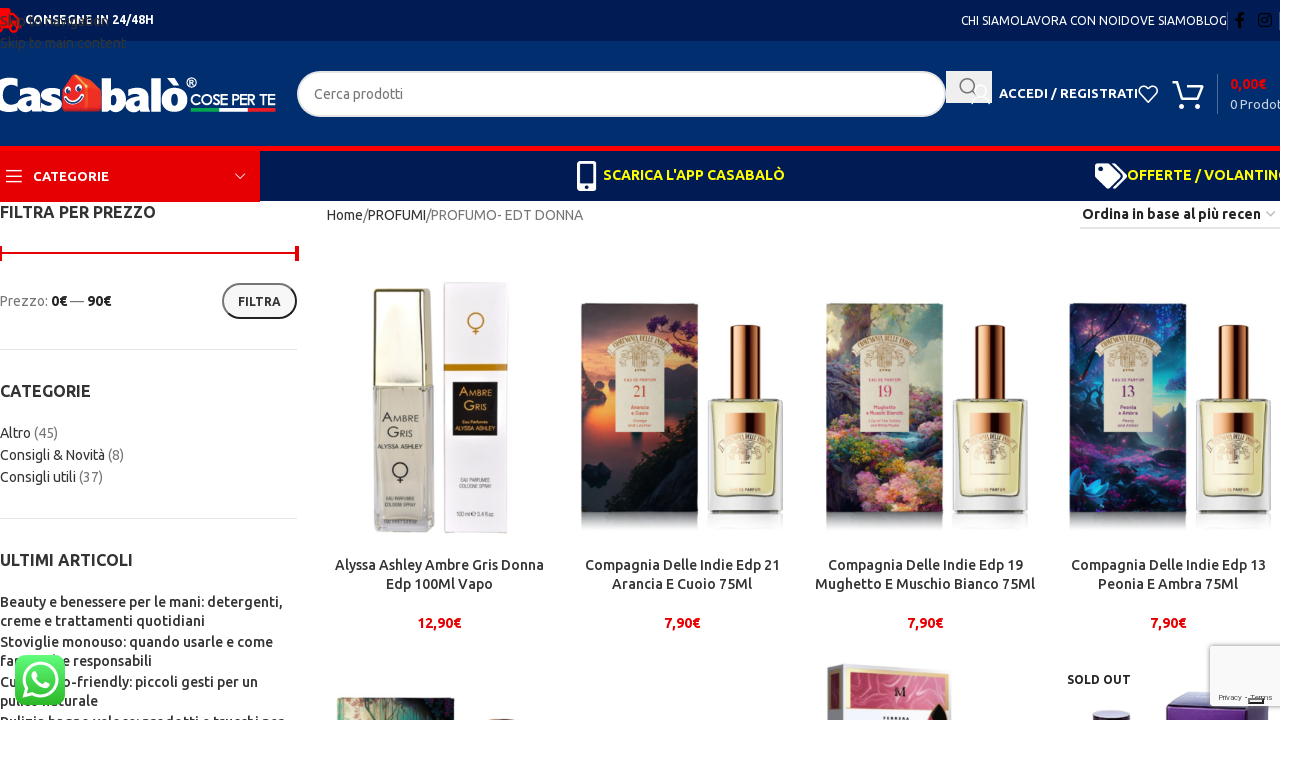

--- FILE ---
content_type: text/html; charset=UTF-8
request_url: https://casabalo.com/categoria-prodotto/d/f-5/profumo-edt-donna/
body_size: 336420
content:
<!DOCTYPE html>
<html dir="ltr" lang="it-IT" prefix="og: https://ogp.me/ns#">
<head>
	<meta charset="UTF-8">
	<link rel="profile" href="https://gmpg.org/xfn/11">
	<link rel="pingback" href="https://casabalo.com/xmlrpc.php">

				<script type="text/javascript" class="_iub_cs_skip">
				var _iub = _iub || {};
				_iub.csConfiguration = _iub.csConfiguration || {};
				_iub.csConfiguration.siteId = "2454070";
				_iub.csConfiguration.cookiePolicyId = "74163009";
			</script>
			<script class="_iub_cs_skip" src="https://cs.iubenda.com/autoblocking/2454070.js"></script>
			<title>PROFUMO- EDT DONNA - Casabalò</title>

		<!-- All in One SEO 4.9.2 - aioseo.com -->
	<meta name="robots" content="max-image-preview:large" />
	<link rel="canonical" href="https://casabalo.com/categoria-prodotto/f-5/profumo-edt-donna/" />
	<meta name="generator" content="All in One SEO (AIOSEO) 4.9.2" />
		<script type="application/ld+json" class="aioseo-schema">
			{"@context":"https:\/\/schema.org","@graph":[{"@type":"BreadcrumbList","@id":"https:\/\/casabalo.com\/categoria-prodotto\/d\/f-5\/profumo-edt-donna\/#breadcrumblist","itemListElement":[{"@type":"ListItem","@id":"https:\/\/casabalo.com#listItem","position":1,"name":"Home","item":"https:\/\/casabalo.com","nextItem":{"@type":"ListItem","@id":"https:\/\/casabalo.com\/negozio\/#listItem","name":"Shop"}},{"@type":"ListItem","@id":"https:\/\/casabalo.com\/negozio\/#listItem","position":2,"name":"Shop","item":"https:\/\/casabalo.com\/negozio\/","nextItem":{"@type":"ListItem","@id":"https:\/\/casabalo.com\/categoria-prodotto\/f-5\/#listItem","name":"PROFUMI"},"previousItem":{"@type":"ListItem","@id":"https:\/\/casabalo.com#listItem","name":"Home"}},{"@type":"ListItem","@id":"https:\/\/casabalo.com\/categoria-prodotto\/f-5\/#listItem","position":3,"name":"PROFUMI","item":"https:\/\/casabalo.com\/categoria-prodotto\/f-5\/","nextItem":{"@type":"ListItem","@id":"https:\/\/casabalo.com\/categoria-prodotto\/f-5\/profumo-edt-donna\/#listItem","name":"PROFUMO- EDT DONNA"},"previousItem":{"@type":"ListItem","@id":"https:\/\/casabalo.com\/negozio\/#listItem","name":"Shop"}},{"@type":"ListItem","@id":"https:\/\/casabalo.com\/categoria-prodotto\/f-5\/profumo-edt-donna\/#listItem","position":4,"name":"PROFUMO- EDT DONNA","previousItem":{"@type":"ListItem","@id":"https:\/\/casabalo.com\/categoria-prodotto\/f-5\/#listItem","name":"PROFUMI"}}]},{"@type":"CollectionPage","@id":"https:\/\/casabalo.com\/categoria-prodotto\/d\/f-5\/profumo-edt-donna\/#collectionpage","url":"https:\/\/casabalo.com\/categoria-prodotto\/d\/f-5\/profumo-edt-donna\/","name":"PROFUMO- EDT DONNA - Casabal\u00f2","inLanguage":"it-IT","isPartOf":{"@id":"https:\/\/casabalo.com\/#website"},"breadcrumb":{"@id":"https:\/\/casabalo.com\/categoria-prodotto\/d\/f-5\/profumo-edt-donna\/#breadcrumblist"}},{"@type":"Organization","@id":"https:\/\/casabalo.com\/#organization","name":"Casabal\u00f2","description":"Il negozio sotto casa, con i prezzi di un Maxistore!","url":"https:\/\/casabalo.com\/","telephone":"+393498720648","logo":{"@type":"ImageObject","url":"https:\/\/loving-davinci.89-46-227-96.plesk.page\/wp-content\/uploads\/2021\/06\/logo-casabalo-quadrato.png","@id":"https:\/\/casabalo.com\/categoria-prodotto\/d\/f-5\/profumo-edt-donna\/#organizationLogo"},"image":{"@id":"https:\/\/casabalo.com\/categoria-prodotto\/d\/f-5\/profumo-edt-donna\/#organizationLogo"},"sameAs":["https:\/\/www.facebook.com\/officialcasabalo\/","https:\/\/www.instagram.com\/officialcasabalo\/"]},{"@type":"WebSite","@id":"https:\/\/casabalo.com\/#website","url":"https:\/\/casabalo.com\/","name":"Casabal\u00f2","description":"Il negozio sotto casa, con i prezzi di un Maxistore!","inLanguage":"it-IT","publisher":{"@id":"https:\/\/casabalo.com\/#organization"}}]}
		</script>
		<!-- All in One SEO -->

<!-- Google tag (gtag.js) consent mode dataLayer added by Site Kit -->
<script type="text/javascript" id="google_gtagjs-js-consent-mode-data-layer">
/* <![CDATA[ */
window.dataLayer = window.dataLayer || [];function gtag(){dataLayer.push(arguments);}
gtag('consent', 'default', {"ad_personalization":"denied","ad_storage":"denied","ad_user_data":"denied","analytics_storage":"denied","functionality_storage":"denied","security_storage":"denied","personalization_storage":"denied","region":["AT","BE","BG","CH","CY","CZ","DE","DK","EE","ES","FI","FR","GB","GR","HR","HU","IE","IS","IT","LI","LT","LU","LV","MT","NL","NO","PL","PT","RO","SE","SI","SK"],"wait_for_update":500});
window._googlesitekitConsentCategoryMap = {"statistics":["analytics_storage"],"marketing":["ad_storage","ad_user_data","ad_personalization"],"functional":["functionality_storage","security_storage"],"preferences":["personalization_storage"]};
window._googlesitekitConsents = {"ad_personalization":"denied","ad_storage":"denied","ad_user_data":"denied","analytics_storage":"denied","functionality_storage":"denied","security_storage":"denied","personalization_storage":"denied","region":["AT","BE","BG","CH","CY","CZ","DE","DK","EE","ES","FI","FR","GB","GR","HR","HU","IE","IS","IT","LI","LT","LU","LV","MT","NL","NO","PL","PT","RO","SE","SI","SK"],"wait_for_update":500};
/* ]]> */
</script>
<!-- End Google tag (gtag.js) consent mode dataLayer added by Site Kit -->
<script type='application/javascript'  id='pys-version-script'>console.log('PixelYourSite Free version 11.1.3');</script>
<link rel='dns-prefetch' href='//cdn.iubenda.com' />
<link rel='dns-prefetch' href='//www.googletagmanager.com' />
<link rel='dns-prefetch' href='//fonts.googleapis.com' />
<link rel="alternate" type="application/rss+xml" title="Casabalò &raquo; Feed" href="https://casabalo.com/feed/" />
<link rel="alternate" type="application/rss+xml" title="Casabalò &raquo; Feed dei commenti" href="https://casabalo.com/comments/feed/" />
<link rel="alternate" type="application/rss+xml" title="Feed Casabalò &raquo; PROFUMO- EDT DONNA Categoria" href="https://casabalo.com/categoria-prodotto/f-5/profumo-edt-donna/feed/" />
		<!-- This site uses the Google Analytics by MonsterInsights plugin v9.11.0 - Using Analytics tracking - https://www.monsterinsights.com/ -->
							<script src="//www.googletagmanager.com/gtag/js?id=G-LPWYEWQQWM"  data-cfasync="false" data-wpfc-render="false" type="text/javascript" async></script>
			<script data-cfasync="false" data-wpfc-render="false" type="text/javascript">
				var mi_version = '9.11.0';
				var mi_track_user = true;
				var mi_no_track_reason = '';
								var MonsterInsightsDefaultLocations = {"page_location":"https:\/\/casabalo.com\/categoria-prodotto\/d\/f-5\/profumo-edt-donna\/"};
								if ( typeof MonsterInsightsPrivacyGuardFilter === 'function' ) {
					var MonsterInsightsLocations = (typeof MonsterInsightsExcludeQuery === 'object') ? MonsterInsightsPrivacyGuardFilter( MonsterInsightsExcludeQuery ) : MonsterInsightsPrivacyGuardFilter( MonsterInsightsDefaultLocations );
				} else {
					var MonsterInsightsLocations = (typeof MonsterInsightsExcludeQuery === 'object') ? MonsterInsightsExcludeQuery : MonsterInsightsDefaultLocations;
				}

								var disableStrs = [
										'ga-disable-G-LPWYEWQQWM',
									];

				/* Function to detect opted out users */
				function __gtagTrackerIsOptedOut() {
					for (var index = 0; index < disableStrs.length; index++) {
						if (document.cookie.indexOf(disableStrs[index] + '=true') > -1) {
							return true;
						}
					}

					return false;
				}

				/* Disable tracking if the opt-out cookie exists. */
				if (__gtagTrackerIsOptedOut()) {
					for (var index = 0; index < disableStrs.length; index++) {
						window[disableStrs[index]] = true;
					}
				}

				/* Opt-out function */
				function __gtagTrackerOptout() {
					for (var index = 0; index < disableStrs.length; index++) {
						document.cookie = disableStrs[index] + '=true; expires=Thu, 31 Dec 2099 23:59:59 UTC; path=/';
						window[disableStrs[index]] = true;
					}
				}

				if ('undefined' === typeof gaOptout) {
					function gaOptout() {
						__gtagTrackerOptout();
					}
				}
								window.dataLayer = window.dataLayer || [];

				window.MonsterInsightsDualTracker = {
					helpers: {},
					trackers: {},
				};
				if (mi_track_user) {
					function __gtagDataLayer() {
						dataLayer.push(arguments);
					}

					function __gtagTracker(type, name, parameters) {
						if (!parameters) {
							parameters = {};
						}

						if (parameters.send_to) {
							__gtagDataLayer.apply(null, arguments);
							return;
						}

						if (type === 'event') {
														parameters.send_to = monsterinsights_frontend.v4_id;
							var hookName = name;
							if (typeof parameters['event_category'] !== 'undefined') {
								hookName = parameters['event_category'] + ':' + name;
							}

							if (typeof MonsterInsightsDualTracker.trackers[hookName] !== 'undefined') {
								MonsterInsightsDualTracker.trackers[hookName](parameters);
							} else {
								__gtagDataLayer('event', name, parameters);
							}
							
						} else {
							__gtagDataLayer.apply(null, arguments);
						}
					}

					__gtagTracker('js', new Date());
					__gtagTracker('set', {
						'developer_id.dZGIzZG': true,
											});
					if ( MonsterInsightsLocations.page_location ) {
						__gtagTracker('set', MonsterInsightsLocations);
					}
										__gtagTracker('config', 'G-LPWYEWQQWM', {"forceSSL":"true","link_attribution":"true"} );
										window.gtag = __gtagTracker;										(function () {
						/* https://developers.google.com/analytics/devguides/collection/analyticsjs/ */
						/* ga and __gaTracker compatibility shim. */
						var noopfn = function () {
							return null;
						};
						var newtracker = function () {
							return new Tracker();
						};
						var Tracker = function () {
							return null;
						};
						var p = Tracker.prototype;
						p.get = noopfn;
						p.set = noopfn;
						p.send = function () {
							var args = Array.prototype.slice.call(arguments);
							args.unshift('send');
							__gaTracker.apply(null, args);
						};
						var __gaTracker = function () {
							var len = arguments.length;
							if (len === 0) {
								return;
							}
							var f = arguments[len - 1];
							if (typeof f !== 'object' || f === null || typeof f.hitCallback !== 'function') {
								if ('send' === arguments[0]) {
									var hitConverted, hitObject = false, action;
									if ('event' === arguments[1]) {
										if ('undefined' !== typeof arguments[3]) {
											hitObject = {
												'eventAction': arguments[3],
												'eventCategory': arguments[2],
												'eventLabel': arguments[4],
												'value': arguments[5] ? arguments[5] : 1,
											}
										}
									}
									if ('pageview' === arguments[1]) {
										if ('undefined' !== typeof arguments[2]) {
											hitObject = {
												'eventAction': 'page_view',
												'page_path': arguments[2],
											}
										}
									}
									if (typeof arguments[2] === 'object') {
										hitObject = arguments[2];
									}
									if (typeof arguments[5] === 'object') {
										Object.assign(hitObject, arguments[5]);
									}
									if ('undefined' !== typeof arguments[1].hitType) {
										hitObject = arguments[1];
										if ('pageview' === hitObject.hitType) {
											hitObject.eventAction = 'page_view';
										}
									}
									if (hitObject) {
										action = 'timing' === arguments[1].hitType ? 'timing_complete' : hitObject.eventAction;
										hitConverted = mapArgs(hitObject);
										__gtagTracker('event', action, hitConverted);
									}
								}
								return;
							}

							function mapArgs(args) {
								var arg, hit = {};
								var gaMap = {
									'eventCategory': 'event_category',
									'eventAction': 'event_action',
									'eventLabel': 'event_label',
									'eventValue': 'event_value',
									'nonInteraction': 'non_interaction',
									'timingCategory': 'event_category',
									'timingVar': 'name',
									'timingValue': 'value',
									'timingLabel': 'event_label',
									'page': 'page_path',
									'location': 'page_location',
									'title': 'page_title',
									'referrer' : 'page_referrer',
								};
								for (arg in args) {
																		if (!(!args.hasOwnProperty(arg) || !gaMap.hasOwnProperty(arg))) {
										hit[gaMap[arg]] = args[arg];
									} else {
										hit[arg] = args[arg];
									}
								}
								return hit;
							}

							try {
								f.hitCallback();
							} catch (ex) {
							}
						};
						__gaTracker.create = newtracker;
						__gaTracker.getByName = newtracker;
						__gaTracker.getAll = function () {
							return [];
						};
						__gaTracker.remove = noopfn;
						__gaTracker.loaded = true;
						window['__gaTracker'] = __gaTracker;
					})();
									} else {
										console.log("");
					(function () {
						function __gtagTracker() {
							return null;
						}

						window['__gtagTracker'] = __gtagTracker;
						window['gtag'] = __gtagTracker;
					})();
									}
			</script>
							<!-- / Google Analytics by MonsterInsights -->
		<link rel='stylesheet' id='ht_ctc_main_css-css' href='https://casabalo.com/wp-content/plugins/click-to-chat-for-whatsapp/new/inc/assets/css/main.css?ver=4.30' type='text/css' media='all' />
<link rel='stylesheet' id='wp-block-library-css' href='https://casabalo.com/wp-includes/css/dist/block-library/style.min.css?ver=6.6.2' type='text/css' media='all' />
<link rel='stylesheet' id='aioseo/css/src/vue/standalone/blocks/table-of-contents/global.scss-css' href='https://casabalo.com/wp-content/plugins/all-in-one-seo-pack/dist/Lite/assets/css/table-of-contents/global.e90f6d47.css?ver=4.9.2' type='text/css' media='all' />
<style id='global-styles-inline-css' type='text/css'>
:root{--wp--preset--aspect-ratio--square: 1;--wp--preset--aspect-ratio--4-3: 4/3;--wp--preset--aspect-ratio--3-4: 3/4;--wp--preset--aspect-ratio--3-2: 3/2;--wp--preset--aspect-ratio--2-3: 2/3;--wp--preset--aspect-ratio--16-9: 16/9;--wp--preset--aspect-ratio--9-16: 9/16;--wp--preset--color--black: #000000;--wp--preset--color--cyan-bluish-gray: #abb8c3;--wp--preset--color--white: #ffffff;--wp--preset--color--pale-pink: #f78da7;--wp--preset--color--vivid-red: #cf2e2e;--wp--preset--color--luminous-vivid-orange: #ff6900;--wp--preset--color--luminous-vivid-amber: #fcb900;--wp--preset--color--light-green-cyan: #7bdcb5;--wp--preset--color--vivid-green-cyan: #00d084;--wp--preset--color--pale-cyan-blue: #8ed1fc;--wp--preset--color--vivid-cyan-blue: #0693e3;--wp--preset--color--vivid-purple: #9b51e0;--wp--preset--gradient--vivid-cyan-blue-to-vivid-purple: linear-gradient(135deg,rgba(6,147,227,1) 0%,rgb(155,81,224) 100%);--wp--preset--gradient--light-green-cyan-to-vivid-green-cyan: linear-gradient(135deg,rgb(122,220,180) 0%,rgb(0,208,130) 100%);--wp--preset--gradient--luminous-vivid-amber-to-luminous-vivid-orange: linear-gradient(135deg,rgba(252,185,0,1) 0%,rgba(255,105,0,1) 100%);--wp--preset--gradient--luminous-vivid-orange-to-vivid-red: linear-gradient(135deg,rgba(255,105,0,1) 0%,rgb(207,46,46) 100%);--wp--preset--gradient--very-light-gray-to-cyan-bluish-gray: linear-gradient(135deg,rgb(238,238,238) 0%,rgb(169,184,195) 100%);--wp--preset--gradient--cool-to-warm-spectrum: linear-gradient(135deg,rgb(74,234,220) 0%,rgb(151,120,209) 20%,rgb(207,42,186) 40%,rgb(238,44,130) 60%,rgb(251,105,98) 80%,rgb(254,248,76) 100%);--wp--preset--gradient--blush-light-purple: linear-gradient(135deg,rgb(255,206,236) 0%,rgb(152,150,240) 100%);--wp--preset--gradient--blush-bordeaux: linear-gradient(135deg,rgb(254,205,165) 0%,rgb(254,45,45) 50%,rgb(107,0,62) 100%);--wp--preset--gradient--luminous-dusk: linear-gradient(135deg,rgb(255,203,112) 0%,rgb(199,81,192) 50%,rgb(65,88,208) 100%);--wp--preset--gradient--pale-ocean: linear-gradient(135deg,rgb(255,245,203) 0%,rgb(182,227,212) 50%,rgb(51,167,181) 100%);--wp--preset--gradient--electric-grass: linear-gradient(135deg,rgb(202,248,128) 0%,rgb(113,206,126) 100%);--wp--preset--gradient--midnight: linear-gradient(135deg,rgb(2,3,129) 0%,rgb(40,116,252) 100%);--wp--preset--font-size--small: 13px;--wp--preset--font-size--medium: 20px;--wp--preset--font-size--large: 36px;--wp--preset--font-size--x-large: 42px;--wp--preset--spacing--20: 0.44rem;--wp--preset--spacing--30: 0.67rem;--wp--preset--spacing--40: 1rem;--wp--preset--spacing--50: 1.5rem;--wp--preset--spacing--60: 2.25rem;--wp--preset--spacing--70: 3.38rem;--wp--preset--spacing--80: 5.06rem;--wp--preset--shadow--natural: 6px 6px 9px rgba(0, 0, 0, 0.2);--wp--preset--shadow--deep: 12px 12px 50px rgba(0, 0, 0, 0.4);--wp--preset--shadow--sharp: 6px 6px 0px rgba(0, 0, 0, 0.2);--wp--preset--shadow--outlined: 6px 6px 0px -3px rgba(255, 255, 255, 1), 6px 6px rgba(0, 0, 0, 1);--wp--preset--shadow--crisp: 6px 6px 0px rgba(0, 0, 0, 1);}:where(body) { margin: 0; }.wp-site-blocks > .alignleft { float: left; margin-right: 2em; }.wp-site-blocks > .alignright { float: right; margin-left: 2em; }.wp-site-blocks > .aligncenter { justify-content: center; margin-left: auto; margin-right: auto; }:where(.is-layout-flex){gap: 0.5em;}:where(.is-layout-grid){gap: 0.5em;}.is-layout-flow > .alignleft{float: left;margin-inline-start: 0;margin-inline-end: 2em;}.is-layout-flow > .alignright{float: right;margin-inline-start: 2em;margin-inline-end: 0;}.is-layout-flow > .aligncenter{margin-left: auto !important;margin-right: auto !important;}.is-layout-constrained > .alignleft{float: left;margin-inline-start: 0;margin-inline-end: 2em;}.is-layout-constrained > .alignright{float: right;margin-inline-start: 2em;margin-inline-end: 0;}.is-layout-constrained > .aligncenter{margin-left: auto !important;margin-right: auto !important;}.is-layout-constrained > :where(:not(.alignleft):not(.alignright):not(.alignfull)){margin-left: auto !important;margin-right: auto !important;}body .is-layout-flex{display: flex;}.is-layout-flex{flex-wrap: wrap;align-items: center;}.is-layout-flex > :is(*, div){margin: 0;}body .is-layout-grid{display: grid;}.is-layout-grid > :is(*, div){margin: 0;}body{padding-top: 0px;padding-right: 0px;padding-bottom: 0px;padding-left: 0px;}a:where(:not(.wp-element-button)){text-decoration: none;}:root :where(.wp-element-button, .wp-block-button__link){background-color: #32373c;border-width: 0;color: #fff;font-family: inherit;font-size: inherit;line-height: inherit;padding: calc(0.667em + 2px) calc(1.333em + 2px);text-decoration: none;}.has-black-color{color: var(--wp--preset--color--black) !important;}.has-cyan-bluish-gray-color{color: var(--wp--preset--color--cyan-bluish-gray) !important;}.has-white-color{color: var(--wp--preset--color--white) !important;}.has-pale-pink-color{color: var(--wp--preset--color--pale-pink) !important;}.has-vivid-red-color{color: var(--wp--preset--color--vivid-red) !important;}.has-luminous-vivid-orange-color{color: var(--wp--preset--color--luminous-vivid-orange) !important;}.has-luminous-vivid-amber-color{color: var(--wp--preset--color--luminous-vivid-amber) !important;}.has-light-green-cyan-color{color: var(--wp--preset--color--light-green-cyan) !important;}.has-vivid-green-cyan-color{color: var(--wp--preset--color--vivid-green-cyan) !important;}.has-pale-cyan-blue-color{color: var(--wp--preset--color--pale-cyan-blue) !important;}.has-vivid-cyan-blue-color{color: var(--wp--preset--color--vivid-cyan-blue) !important;}.has-vivid-purple-color{color: var(--wp--preset--color--vivid-purple) !important;}.has-black-background-color{background-color: var(--wp--preset--color--black) !important;}.has-cyan-bluish-gray-background-color{background-color: var(--wp--preset--color--cyan-bluish-gray) !important;}.has-white-background-color{background-color: var(--wp--preset--color--white) !important;}.has-pale-pink-background-color{background-color: var(--wp--preset--color--pale-pink) !important;}.has-vivid-red-background-color{background-color: var(--wp--preset--color--vivid-red) !important;}.has-luminous-vivid-orange-background-color{background-color: var(--wp--preset--color--luminous-vivid-orange) !important;}.has-luminous-vivid-amber-background-color{background-color: var(--wp--preset--color--luminous-vivid-amber) !important;}.has-light-green-cyan-background-color{background-color: var(--wp--preset--color--light-green-cyan) !important;}.has-vivid-green-cyan-background-color{background-color: var(--wp--preset--color--vivid-green-cyan) !important;}.has-pale-cyan-blue-background-color{background-color: var(--wp--preset--color--pale-cyan-blue) !important;}.has-vivid-cyan-blue-background-color{background-color: var(--wp--preset--color--vivid-cyan-blue) !important;}.has-vivid-purple-background-color{background-color: var(--wp--preset--color--vivid-purple) !important;}.has-black-border-color{border-color: var(--wp--preset--color--black) !important;}.has-cyan-bluish-gray-border-color{border-color: var(--wp--preset--color--cyan-bluish-gray) !important;}.has-white-border-color{border-color: var(--wp--preset--color--white) !important;}.has-pale-pink-border-color{border-color: var(--wp--preset--color--pale-pink) !important;}.has-vivid-red-border-color{border-color: var(--wp--preset--color--vivid-red) !important;}.has-luminous-vivid-orange-border-color{border-color: var(--wp--preset--color--luminous-vivid-orange) !important;}.has-luminous-vivid-amber-border-color{border-color: var(--wp--preset--color--luminous-vivid-amber) !important;}.has-light-green-cyan-border-color{border-color: var(--wp--preset--color--light-green-cyan) !important;}.has-vivid-green-cyan-border-color{border-color: var(--wp--preset--color--vivid-green-cyan) !important;}.has-pale-cyan-blue-border-color{border-color: var(--wp--preset--color--pale-cyan-blue) !important;}.has-vivid-cyan-blue-border-color{border-color: var(--wp--preset--color--vivid-cyan-blue) !important;}.has-vivid-purple-border-color{border-color: var(--wp--preset--color--vivid-purple) !important;}.has-vivid-cyan-blue-to-vivid-purple-gradient-background{background: var(--wp--preset--gradient--vivid-cyan-blue-to-vivid-purple) !important;}.has-light-green-cyan-to-vivid-green-cyan-gradient-background{background: var(--wp--preset--gradient--light-green-cyan-to-vivid-green-cyan) !important;}.has-luminous-vivid-amber-to-luminous-vivid-orange-gradient-background{background: var(--wp--preset--gradient--luminous-vivid-amber-to-luminous-vivid-orange) !important;}.has-luminous-vivid-orange-to-vivid-red-gradient-background{background: var(--wp--preset--gradient--luminous-vivid-orange-to-vivid-red) !important;}.has-very-light-gray-to-cyan-bluish-gray-gradient-background{background: var(--wp--preset--gradient--very-light-gray-to-cyan-bluish-gray) !important;}.has-cool-to-warm-spectrum-gradient-background{background: var(--wp--preset--gradient--cool-to-warm-spectrum) !important;}.has-blush-light-purple-gradient-background{background: var(--wp--preset--gradient--blush-light-purple) !important;}.has-blush-bordeaux-gradient-background{background: var(--wp--preset--gradient--blush-bordeaux) !important;}.has-luminous-dusk-gradient-background{background: var(--wp--preset--gradient--luminous-dusk) !important;}.has-pale-ocean-gradient-background{background: var(--wp--preset--gradient--pale-ocean) !important;}.has-electric-grass-gradient-background{background: var(--wp--preset--gradient--electric-grass) !important;}.has-midnight-gradient-background{background: var(--wp--preset--gradient--midnight) !important;}.has-small-font-size{font-size: var(--wp--preset--font-size--small) !important;}.has-medium-font-size{font-size: var(--wp--preset--font-size--medium) !important;}.has-large-font-size{font-size: var(--wp--preset--font-size--large) !important;}.has-x-large-font-size{font-size: var(--wp--preset--font-size--x-large) !important;}
:where(.wp-block-post-template.is-layout-flex){gap: 1.25em;}:where(.wp-block-post-template.is-layout-grid){gap: 1.25em;}
:where(.wp-block-columns.is-layout-flex){gap: 2em;}:where(.wp-block-columns.is-layout-grid){gap: 2em;}
:root :where(.wp-block-pullquote){font-size: 1.5em;line-height: 1.6;}
</style>
<link rel='stylesheet' id='wpa-css-css' href='https://casabalo.com/wp-content/plugins/honeypot/includes/css/wpa.css?ver=2.3.04' type='text/css' media='all' />
<style id='woocommerce-inline-inline-css' type='text/css'>
.woocommerce form .form-row .required { visibility: visible; }
</style>
<link rel='stylesheet' id='netsgroup-wc-igfs-css' href='https://casabalo.com/wp-content/plugins/netsgroup-woocommerce-igfs/public/css/netsgroup-wc-igfs-public.css?ver=2.1.4' type='text/css' media='all' />
<link rel='stylesheet' id='guaven_woos-css' href='https://casabalo.com/wp-content/plugins/woo-search-box/public/assets/guaven_woos.css?ver=120.21802' type='text/css' media='all' />
<link rel='stylesheet' id='guaven_woos_layout-css' href='https://casabalo.com/wp-content/plugins/woo-search-box/public/assets/gws_layouts/grid_2.css?ver=120.21802' type='text/css' media='all' />
<link rel='stylesheet' id='js_composer_front-css' href='https://casabalo.com/wp-content/plugins/js_composer/assets/css/js_composer.min.css?ver=8.4.1' type='text/css' media='all' />
<link rel='stylesheet' id='wd-style-base-css' href='https://casabalo.com/wp-content/themes/woodmart/css/parts/base.min.css?ver=8.3.4' type='text/css' media='all' />
<link rel='stylesheet' id='wd-helpers-wpb-elem-css' href='https://casabalo.com/wp-content/themes/woodmart/css/parts/helpers-wpb-elem.min.css?ver=8.3.4' type='text/css' media='all' />
<link rel='stylesheet' id='wd-lazy-loading-css' href='https://casabalo.com/wp-content/themes/woodmart/css/parts/opt-lazy-load.min.css?ver=8.3.4' type='text/css' media='all' />
<link rel='stylesheet' id='wd-revolution-slider-css' href='https://casabalo.com/wp-content/themes/woodmart/css/parts/int-rev-slider.min.css?ver=8.3.4' type='text/css' media='all' />
<link rel='stylesheet' id='wd-wpbakery-base-css' href='https://casabalo.com/wp-content/themes/woodmart/css/parts/int-wpb-base.min.css?ver=8.3.4' type='text/css' media='all' />
<link rel='stylesheet' id='wd-wpbakery-base-deprecated-css' href='https://casabalo.com/wp-content/themes/woodmart/css/parts/int-wpb-base-deprecated.min.css?ver=8.3.4' type='text/css' media='all' />
<link rel='stylesheet' id='wd-int-wordfence-css' href='https://casabalo.com/wp-content/themes/woodmart/css/parts/int-wordfence.min.css?ver=8.3.4' type='text/css' media='all' />
<link rel='stylesheet' id='wd-notices-fixed-css' href='https://casabalo.com/wp-content/themes/woodmart/css/parts/woo-opt-sticky-notices-old.min.css?ver=8.3.4' type='text/css' media='all' />
<link rel='stylesheet' id='wd-woocommerce-base-css' href='https://casabalo.com/wp-content/themes/woodmart/css/parts/woocommerce-base.min.css?ver=8.3.4' type='text/css' media='all' />
<link rel='stylesheet' id='wd-mod-star-rating-css' href='https://casabalo.com/wp-content/themes/woodmart/css/parts/mod-star-rating.min.css?ver=8.3.4' type='text/css' media='all' />
<link rel='stylesheet' id='wd-woocommerce-block-notices-css' href='https://casabalo.com/wp-content/themes/woodmart/css/parts/woo-mod-block-notices.min.css?ver=8.3.4' type='text/css' media='all' />
<link rel='stylesheet' id='wd-widget-active-filters-css' href='https://casabalo.com/wp-content/themes/woodmart/css/parts/woo-widget-active-filters.min.css?ver=8.3.4' type='text/css' media='all' />
<link rel='stylesheet' id='wd-woo-shop-predefined-css' href='https://casabalo.com/wp-content/themes/woodmart/css/parts/woo-shop-predefined.min.css?ver=8.3.4' type='text/css' media='all' />
<link rel='stylesheet' id='wd-woo-shop-el-products-per-page-css' href='https://casabalo.com/wp-content/themes/woodmart/css/parts/woo-shop-el-products-per-page.min.css?ver=8.3.4' type='text/css' media='all' />
<link rel='stylesheet' id='wd-woo-shop-page-title-css' href='https://casabalo.com/wp-content/themes/woodmart/css/parts/woo-shop-page-title.min.css?ver=8.3.4' type='text/css' media='all' />
<link rel='stylesheet' id='wd-woo-mod-shop-loop-head-css' href='https://casabalo.com/wp-content/themes/woodmart/css/parts/woo-mod-shop-loop-head.min.css?ver=8.3.4' type='text/css' media='all' />
<link rel='stylesheet' id='wd-woo-shop-el-order-by-css' href='https://casabalo.com/wp-content/themes/woodmart/css/parts/woo-shop-el-order-by.min.css?ver=8.3.4' type='text/css' media='all' />
<link rel='stylesheet' id='wd-woo-shop-opt-without-title-css' href='https://casabalo.com/wp-content/themes/woodmart/css/parts/woo-shop-opt-without-title.min.css?ver=8.3.4' type='text/css' media='all' />
<link rel='stylesheet' id='wd-wp-blocks-css' href='https://casabalo.com/wp-content/themes/woodmart/css/parts/wp-blocks.min.css?ver=8.3.4' type='text/css' media='all' />
<link rel='stylesheet' id='wd-header-base-css' href='https://casabalo.com/wp-content/themes/woodmart/css/parts/header-base.min.css?ver=8.3.4' type='text/css' media='all' />
<link rel='stylesheet' id='wd-mod-tools-css' href='https://casabalo.com/wp-content/themes/woodmart/css/parts/mod-tools.min.css?ver=8.3.4' type='text/css' media='all' />
<link rel='stylesheet' id='wd-header-elements-base-css' href='https://casabalo.com/wp-content/themes/woodmart/css/parts/header-el-base.min.css?ver=8.3.4' type='text/css' media='all' />
<link rel='stylesheet' id='wd-social-icons-css' href='https://casabalo.com/wp-content/themes/woodmart/css/parts/el-social-icons.min.css?ver=8.3.4' type='text/css' media='all' />
<link rel='stylesheet' id='wd-header-search-css' href='https://casabalo.com/wp-content/themes/woodmart/css/parts/header-el-search.min.css?ver=8.3.4' type='text/css' media='all' />
<link rel='stylesheet' id='wd-header-search-form-css' href='https://casabalo.com/wp-content/themes/woodmart/css/parts/header-el-search-form.min.css?ver=8.3.4' type='text/css' media='all' />
<link rel='stylesheet' id='wd-wd-search-form-css' href='https://casabalo.com/wp-content/themes/woodmart/css/parts/wd-search-form.min.css?ver=8.3.4' type='text/css' media='all' />
<link rel='stylesheet' id='wd-wd-search-results-css' href='https://casabalo.com/wp-content/themes/woodmart/css/parts/wd-search-results.min.css?ver=8.3.4' type='text/css' media='all' />
<link rel='stylesheet' id='wd-wd-search-dropdown-css' href='https://casabalo.com/wp-content/themes/woodmart/css/parts/wd-search-dropdown.min.css?ver=8.3.4' type='text/css' media='all' />
<link rel='stylesheet' id='wd-woo-mod-login-form-css' href='https://casabalo.com/wp-content/themes/woodmart/css/parts/woo-mod-login-form.min.css?ver=8.3.4' type='text/css' media='all' />
<link rel='stylesheet' id='wd-header-my-account-css' href='https://casabalo.com/wp-content/themes/woodmart/css/parts/header-el-my-account.min.css?ver=8.3.4' type='text/css' media='all' />
<link rel='stylesheet' id='wd-header-cart-design-3-css' href='https://casabalo.com/wp-content/themes/woodmart/css/parts/header-el-cart-design-3.min.css?ver=8.3.4' type='text/css' media='all' />
<link rel='stylesheet' id='wd-header-cart-side-css' href='https://casabalo.com/wp-content/themes/woodmart/css/parts/header-el-cart-side.min.css?ver=8.3.4' type='text/css' media='all' />
<link rel='stylesheet' id='wd-header-cart-css' href='https://casabalo.com/wp-content/themes/woodmart/css/parts/header-el-cart.min.css?ver=8.3.4' type='text/css' media='all' />
<link rel='stylesheet' id='wd-widget-shopping-cart-css' href='https://casabalo.com/wp-content/themes/woodmart/css/parts/woo-widget-shopping-cart.min.css?ver=8.3.4' type='text/css' media='all' />
<link rel='stylesheet' id='wd-widget-product-list-css' href='https://casabalo.com/wp-content/themes/woodmart/css/parts/woo-widget-product-list.min.css?ver=8.3.4' type='text/css' media='all' />
<link rel='stylesheet' id='wd-header-mobile-nav-dropdown-css' href='https://casabalo.com/wp-content/themes/woodmart/css/parts/header-el-mobile-nav-dropdown.min.css?ver=8.3.4' type='text/css' media='all' />
<link rel='stylesheet' id='wd-header-categories-nav-css' href='https://casabalo.com/wp-content/themes/woodmart/css/parts/header-el-category-nav.min.css?ver=8.3.4' type='text/css' media='all' />
<link rel='stylesheet' id='wd-mod-nav-vertical-css' href='https://casabalo.com/wp-content/themes/woodmart/css/parts/mod-nav-vertical.min.css?ver=8.3.4' type='text/css' media='all' />
<link rel='stylesheet' id='wd-mod-nav-vertical-design-default-css' href='https://casabalo.com/wp-content/themes/woodmart/css/parts/mod-nav-vertical-design-default.min.css?ver=8.3.4' type='text/css' media='all' />
<link rel='stylesheet' id='wd-off-canvas-sidebar-css' href='https://casabalo.com/wp-content/themes/woodmart/css/parts/opt-off-canvas-sidebar.min.css?ver=8.3.4' type='text/css' media='all' />
<link rel='stylesheet' id='wd-widget-product-cat-css' href='https://casabalo.com/wp-content/themes/woodmart/css/parts/woo-widget-product-cat.min.css?ver=8.3.4' type='text/css' media='all' />
<link rel='stylesheet' id='wd-widget-slider-price-filter-css' href='https://casabalo.com/wp-content/themes/woodmart/css/parts/woo-widget-slider-price-filter.min.css?ver=8.3.4' type='text/css' media='all' />
<link rel='stylesheet' id='wd-widget-nav-css' href='https://casabalo.com/wp-content/themes/woodmart/css/parts/widget-nav.min.css?ver=8.3.4' type='text/css' media='all' />
<link rel='stylesheet' id='wd-widget-recent-post-comments-css' href='https://casabalo.com/wp-content/themes/woodmart/css/parts/widget-recent-post-comments.min.css?ver=8.3.4' type='text/css' media='all' />
<link rel='stylesheet' id='wd-wd-search-cat-css' href='https://casabalo.com/wp-content/themes/woodmart/css/parts/wd-search-cat.min.css?ver=8.3.4' type='text/css' media='all' />
<link rel='stylesheet' id='wd-shop-filter-area-css' href='https://casabalo.com/wp-content/themes/woodmart/css/parts/woo-shop-el-filters-area.min.css?ver=8.3.4' type='text/css' media='all' />
<link rel='stylesheet' id='wd-product-loop-css' href='https://casabalo.com/wp-content/themes/woodmart/css/parts/woo-product-loop.min.css?ver=8.3.4' type='text/css' media='all' />
<link rel='stylesheet' id='wd-product-loop-icons-css' href='https://casabalo.com/wp-content/themes/woodmart/css/parts/woo-product-loop-icons.min.css?ver=8.3.4' type='text/css' media='all' />
<link rel='stylesheet' id='wd-woo-categories-loop-css' href='https://casabalo.com/wp-content/themes/woodmart/css/parts/woo-categories-loop.min.css?ver=8.3.4' type='text/css' media='all' />
<link rel='stylesheet' id='wd-categories-loop-css' href='https://casabalo.com/wp-content/themes/woodmart/css/parts/woo-categories-loop-old.min.css?ver=8.3.4' type='text/css' media='all' />
<link rel='stylesheet' id='wd-sticky-loader-css' href='https://casabalo.com/wp-content/themes/woodmart/css/parts/mod-sticky-loader.min.css?ver=8.3.4' type='text/css' media='all' />
<link rel='stylesheet' id='wd-mfp-popup-css' href='https://casabalo.com/wp-content/themes/woodmart/css/parts/lib-magnific-popup.min.css?ver=8.3.4' type='text/css' media='all' />
<link rel='stylesheet' id='wd-mod-animations-transform-css' href='https://casabalo.com/wp-content/themes/woodmart/css/parts/mod-animations-transform.min.css?ver=8.3.4' type='text/css' media='all' />
<link rel='stylesheet' id='wd-mod-transform-css' href='https://casabalo.com/wp-content/themes/woodmart/css/parts/mod-transform.min.css?ver=8.3.4' type='text/css' media='all' />
<link rel='stylesheet' id='wd-footer-base-css' href='https://casabalo.com/wp-content/themes/woodmart/css/parts/footer-base.min.css?ver=8.3.4' type='text/css' media='all' />
<link rel='stylesheet' id='wd-info-box-css' href='https://casabalo.com/wp-content/themes/woodmart/css/parts/el-info-box.min.css?ver=8.3.4' type='text/css' media='all' />
<link rel='stylesheet' id='wd-mod-nav-menu-label-css' href='https://casabalo.com/wp-content/themes/woodmart/css/parts/mod-nav-menu-label.min.css?ver=8.3.4' type='text/css' media='all' />
<link rel='stylesheet' id='wd-responsive-text-css' href='https://casabalo.com/wp-content/themes/woodmart/css/parts/el-responsive-text.min.css?ver=8.3.4' type='text/css' media='all' />
<link rel='stylesheet' id='wd-image-gallery-css' href='https://casabalo.com/wp-content/themes/woodmart/css/parts/el-gallery.min.css?ver=8.3.4' type='text/css' media='all' />
<link rel='stylesheet' id='wd-section-title-css' href='https://casabalo.com/wp-content/themes/woodmart/css/parts/el-section-title.min.css?ver=8.3.4' type='text/css' media='all' />
<link rel='stylesheet' id='wd-mod-highlighted-text-css' href='https://casabalo.com/wp-content/themes/woodmart/css/parts/mod-highlighted-text.min.css?ver=8.3.4' type='text/css' media='all' />
<link rel='stylesheet' id='wd-social-icons-styles-css' href='https://casabalo.com/wp-content/themes/woodmart/css/parts/el-social-styles.min.css?ver=8.3.4' type='text/css' media='all' />
<link rel='stylesheet' id='wd-header-my-account-sidebar-css' href='https://casabalo.com/wp-content/themes/woodmart/css/parts/header-el-my-account-sidebar.min.css?ver=8.3.4' type='text/css' media='all' />
<link rel='stylesheet' id='wd-shop-off-canvas-sidebar-css' href='https://casabalo.com/wp-content/themes/woodmart/css/parts/opt-shop-off-canvas-sidebar.min.css?ver=8.3.4' type='text/css' media='all' />
<link rel='stylesheet' id='xts-google-fonts-css' href='https://fonts.googleapis.com/css?family=Ubuntu%3A400%2C700%2C300%2C500%7CLato%3A400%2C700&#038;ver=8.3.4' type='text/css' media='all' />
<script type="text/javascript" id="jquery-core-js-extra">
/* <![CDATA[ */
var pysFacebookRest = {"restApiUrl":"https:\/\/casabalo.com\/wp-json\/pys-facebook\/v1\/event","debug":""};
/* ]]> */
</script>
<script type="text/javascript" src="https://casabalo.com/wp-includes/js/jquery/jquery.min.js?ver=3.7.1" id="jquery-core-js"></script>
<script type="text/javascript" src="https://casabalo.com/wp-includes/js/jquery/jquery-migrate.min.js?ver=3.4.1" id="jquery-migrate-js"></script>

<script  type="text/javascript" class=" _iub_cs_skip" type="text/javascript" id="iubenda-head-inline-scripts-0">
/* <![CDATA[ */
            var _iub = _iub || [];
            _iub.csConfiguration ={"floatingPreferencesButtonDisplay":"bottom-right","lang":"it","siteId":2454070,"cookiePolicyId":74163009,"whitelabel":false,"banner":{"closeButtonDisplay":false,"listPurposes":true,"explicitWithdrawal":true,"rejectButtonDisplay":true,"acceptButtonDisplay":true,"customizeButtonDisplay":true,"position":"float-top-center","style":"dark"},"perPurposeConsent":true,"googleAdditionalConsentMode":true}; 
/* ]]> */
</script>
<script  type="text/javascript" charset="UTF-8" async="" class=" _iub_cs_skip" type="text/javascript" src="//cdn.iubenda.com/cs/iubenda_cs.js?ver=3.12.4" id="iubenda-head-scripts-0-js"></script>
<script type="text/javascript" src="https://casabalo.com/wp-content/plugins/google-analytics-for-wordpress/assets/js/frontend-gtag.min.js?ver=9.11.0" id="monsterinsights-frontend-script-js" async="async" data-wp-strategy="async"></script>
<script data-cfasync="false" data-wpfc-render="false" type="text/javascript" id='monsterinsights-frontend-script-js-extra'>/* <![CDATA[ */
var monsterinsights_frontend = {"js_events_tracking":"true","download_extensions":"doc,pdf,ppt,zip,xls,docx,pptx,xlsx","inbound_paths":"[{\"path\":\"\\\/go\\\/\",\"label\":\"affiliate\"},{\"path\":\"\\\/recommend\\\/\",\"label\":\"affiliate\"}]","home_url":"https:\/\/casabalo.com","hash_tracking":"false","v4_id":"G-LPWYEWQQWM"};/* ]]> */
</script>
<script type="text/javascript" src="https://casabalo.com/wp-content/plugins/woocommerce/assets/js/jquery-blockui/jquery.blockUI.min.js?ver=2.7.0-wc.9.6.3" id="jquery-blockui-js" data-wp-strategy="defer"></script>
<script type="text/javascript" id="wc-add-to-cart-js-extra">
/* <![CDATA[ */
var wc_add_to_cart_params = {"ajax_url":"\/wp-admin\/admin-ajax.php","wc_ajax_url":"\/?wc-ajax=%%endpoint%%","i18n_view_cart":"Visualizza carrello","cart_url":"https:\/\/casabalo.com\/carrello\/","is_cart":"","cart_redirect_after_add":"no"};
/* ]]> */
</script>
<script type="text/javascript" src="https://casabalo.com/wp-content/plugins/woocommerce/assets/js/frontend/add-to-cart.min.js?ver=9.6.3" id="wc-add-to-cart-js" data-wp-strategy="defer"></script>
<script type="text/javascript" src="https://casabalo.com/wp-content/plugins/woocommerce/assets/js/js-cookie/js.cookie.min.js?ver=2.1.4-wc.9.6.3" id="js-cookie-js" data-wp-strategy="defer"></script>
<script type="text/javascript" src="https://casabalo.com/wp-content/plugins/js_composer/assets/js/vendors/woocommerce-add-to-cart.js?ver=8.4.1" id="vc_woocommerce-add-to-cart-js-js"></script>
<script type="text/javascript" src="https://casabalo.com/wp-content/plugins/netsgroup-woocommerce-igfs/public/js/netsgroup-wc-igfs-public.js?ver=2.1.4" id="netsgroup-wc-igfs-js"></script>
<script type="text/javascript" src="https://casabalo.com/wp-content/plugins/pixelyoursite/dist/scripts/jquery.bind-first-0.2.3.min.js?ver=6.6.2" id="jquery-bind-first-js"></script>
<script type="text/javascript" src="https://casabalo.com/wp-content/plugins/pixelyoursite/dist/scripts/js.cookie-2.1.3.min.js?ver=2.1.3" id="js-cookie-pys-js"></script>
<script type="text/javascript" src="https://casabalo.com/wp-content/plugins/pixelyoursite/dist/scripts/tld.min.js?ver=2.3.1" id="js-tld-js"></script>
<script type="text/javascript" id="pys-js-extra">
/* <![CDATA[ */
var pysOptions = {"staticEvents":{"facebook":{"woo_view_category":[{"delay":0,"type":"static","name":"ViewCategory","pixelIds":["2640406682931159"],"eventID":"0a286d96-77cf-4b5b-96de-bf52cdab5e4a","params":{"content_type":"product","content_category":"PROFUMI","content_name":"PROFUMO- EDT DONNA","content_ids":["34380","34382","34384","34386","52117"],"page_title":"PROFUMO- EDT DONNA","post_type":"product_cat","post_id":6920,"plugin":"PixelYourSite","user_role":"guest","event_url":"casabalo.com\/categoria-prodotto\/d\/f-5\/profumo-edt-donna\/"},"e_id":"woo_view_category","ids":[],"hasTimeWindow":false,"timeWindow":0,"woo_order":"","edd_order":""}],"init_event":[{"delay":0,"type":"static","ajaxFire":false,"name":"PageView","pixelIds":["2640406682931159"],"eventID":"6bf4d387-73be-4610-8bee-fd4a7c1965b6","params":{"page_title":"PROFUMO- EDT DONNA","post_type":"product_cat","post_id":6920,"plugin":"PixelYourSite","user_role":"guest","event_url":"casabalo.com\/categoria-prodotto\/d\/f-5\/profumo-edt-donna\/"},"e_id":"init_event","ids":[],"hasTimeWindow":false,"timeWindow":0,"woo_order":"","edd_order":""}]}},"dynamicEvents":{"woo_add_to_cart_on_button_click":{"facebook":{"delay":0,"type":"dyn","name":"AddToCart","pixelIds":["2640406682931159"],"eventID":"0b3026ce-846b-4076-9d43-fc8ec7a8e611","params":{"page_title":"PROFUMO- EDT DONNA","post_type":"product_cat","post_id":6920,"plugin":"PixelYourSite","user_role":"guest","event_url":"casabalo.com\/categoria-prodotto\/d\/f-5\/profumo-edt-donna\/"},"e_id":"woo_add_to_cart_on_button_click","ids":[],"hasTimeWindow":false,"timeWindow":0,"woo_order":"","edd_order":""}}},"triggerEvents":[],"triggerEventTypes":[],"facebook":{"pixelIds":["2640406682931159"],"advancedMatching":[],"advancedMatchingEnabled":true,"removeMetadata":false,"wooVariableAsSimple":false,"serverApiEnabled":true,"wooCRSendFromServer":false,"send_external_id":null,"enabled_medical":false,"do_not_track_medical_param":["event_url","post_title","page_title","landing_page","content_name","categories","category_name","tags"],"meta_ldu":false},"debug":"","siteUrl":"https:\/\/casabalo.com","ajaxUrl":"https:\/\/casabalo.com\/wp-admin\/admin-ajax.php","ajax_event":"00b5a1c355","enable_remove_download_url_param":"1","cookie_duration":"7","last_visit_duration":"60","enable_success_send_form":"","ajaxForServerEvent":"1","ajaxForServerStaticEvent":"1","useSendBeacon":"1","send_external_id":"1","external_id_expire":"180","track_cookie_for_subdomains":"1","google_consent_mode":"1","gdpr":{"ajax_enabled":false,"all_disabled_by_api":false,"facebook_disabled_by_api":false,"analytics_disabled_by_api":false,"google_ads_disabled_by_api":false,"pinterest_disabled_by_api":false,"bing_disabled_by_api":false,"externalID_disabled_by_api":false,"facebook_prior_consent_enabled":true,"analytics_prior_consent_enabled":true,"google_ads_prior_consent_enabled":null,"pinterest_prior_consent_enabled":true,"bing_prior_consent_enabled":true,"cookiebot_integration_enabled":false,"cookiebot_facebook_consent_category":"marketing","cookiebot_analytics_consent_category":"statistics","cookiebot_tiktok_consent_category":"marketing","cookiebot_google_ads_consent_category":"marketing","cookiebot_pinterest_consent_category":"marketing","cookiebot_bing_consent_category":"marketing","consent_magic_integration_enabled":false,"real_cookie_banner_integration_enabled":false,"cookie_notice_integration_enabled":false,"cookie_law_info_integration_enabled":false,"analytics_storage":{"enabled":true,"value":"granted","filter":false},"ad_storage":{"enabled":true,"value":"granted","filter":false},"ad_user_data":{"enabled":true,"value":"granted","filter":false},"ad_personalization":{"enabled":true,"value":"granted","filter":false}},"cookie":{"disabled_all_cookie":false,"disabled_start_session_cookie":false,"disabled_advanced_form_data_cookie":false,"disabled_landing_page_cookie":false,"disabled_first_visit_cookie":false,"disabled_trafficsource_cookie":false,"disabled_utmTerms_cookie":false,"disabled_utmId_cookie":false},"tracking_analytics":{"TrafficSource":"direct","TrafficLanding":"undefined","TrafficUtms":[],"TrafficUtmsId":[]},"GATags":{"ga_datalayer_type":"default","ga_datalayer_name":"dataLayerPYS"},"woo":{"enabled":true,"enabled_save_data_to_orders":true,"addToCartOnButtonEnabled":true,"addToCartOnButtonValueEnabled":true,"addToCartOnButtonValueOption":"price","singleProductId":null,"removeFromCartSelector":"form.woocommerce-cart-form .remove","addToCartCatchMethod":"add_cart_js","is_order_received_page":false,"containOrderId":false},"edd":{"enabled":false},"cache_bypass":"1767161356"};
/* ]]> */
</script>
<script type="text/javascript" src="https://casabalo.com/wp-content/plugins/pixelyoursite/dist/scripts/public.js?ver=11.1.3" id="pys-js"></script>

<!-- Snippet del tag Google (gtag.js) aggiunto da Site Kit -->
<!-- Snippet Google Analytics aggiunto da Site Kit -->
<!-- Snippet di Google Ads aggiunto da Site Kit -->
<script type="text/javascript" src="https://www.googletagmanager.com/gtag/js?id=GT-K484J29" id="google_gtagjs-js" async></script>
<script type="text/javascript" id="google_gtagjs-js-after">
/* <![CDATA[ */
window.dataLayer = window.dataLayer || [];function gtag(){dataLayer.push(arguments);}
gtag("set","linker",{"domains":["casabalo.com"]});
gtag("js", new Date());
gtag("set", "developer_id.dZTNiMT", true);
gtag("config", "GT-K484J29");
gtag("config", "AW-685963961");
 window._googlesitekit = window._googlesitekit || {}; window._googlesitekit.throttledEvents = []; window._googlesitekit.gtagEvent = (name, data) => { var key = JSON.stringify( { name, data } ); if ( !! window._googlesitekit.throttledEvents[ key ] ) { return; } window._googlesitekit.throttledEvents[ key ] = true; setTimeout( () => { delete window._googlesitekit.throttledEvents[ key ]; }, 5 ); gtag( "event", name, { ...data, event_source: "site-kit" } ); }; 
/* ]]> */
</script>
<script type="text/javascript" src="https://casabalo.com/wp-content/themes/woodmart/js/libs/device.min.js?ver=8.3.4" id="wd-device-library-js"></script>
<script type="text/javascript" src="https://casabalo.com/wp-content/themes/woodmart/js/scripts/global/scrollBar.min.js?ver=8.3.4" id="wd-scrollbar-js"></script>
<script type="text/javascript" id="ajax_operation_script-js-extra">
/* <![CDATA[ */
var bigdatacloud_key = {"key":"bdc_9e22d34ade6549cbbe9cb2425558cb75"};
var myAjax = {"ajaxurl":"https:\/\/casabalo.com\/wp-admin\/admin-ajax.php"};
/* ]]> */
</script>
<script type="text/javascript" src="https://casabalo.com/wp-content/plugins/woocommerce-anti-fraud/assets/js/geoloc.js?ver=1.0" id="ajax_operation_script-js"></script>
<script></script><link rel="https://api.w.org/" href="https://casabalo.com/wp-json/" /><link rel="alternate" title="JSON" type="application/json" href="https://casabalo.com/wp-json/wp/v2/product_cat/6920" /><link rel="EditURI" type="application/rsd+xml" title="RSD" href="https://casabalo.com/xmlrpc.php?rsd" />
<meta name="generator" content="WordPress 6.6.2" />
<meta name="generator" content="WooCommerce 9.6.3" />
<style></style><script>
        function berocket_notice_fix_error_duplicate() {
            berocket_cart_notice_shortcode_fix_before();
            jQuery(".berocket_cart_notice").each(function() {
                jQuery(this).parent().remove();
            });
            berocket_cart_notice_shortcode_fix_after();
        }
        jQuery(document).ajaxComplete(function() {
            setTimeout(function(){berocket_notice_fix_error_duplicate()}, 20);
        });
        jQuery(document).ready(function() {
            berocket_notice_fix_error_duplicate();
            setTimeout(function(){berocket_notice_fix_error_duplicate()}, 1);
            setTimeout(function(){berocket_notice_fix_error_duplicate()}, 50);
        });
        function berocket_cart_notice_shortcode_fix_before() {
            if( jQuery(".berocket_cart_notice_shortcode").length && jQuery(".berocket_cart_notice:not(.berocket_cart_notice_shortcode_notice)").length ) {
                jQuery(".berocket_cart_notice_shortcode_notice").each(function() {
                    jQuery(this).parent().remove();
                });
            }
        }
        function berocket_cart_notice_shortcode_fix_after() {
            if( jQuery(".berocket_cart_notice_shortcode").length && jQuery(".berocket_cart_notice").length ) {
                var matched_elements = jQuery(".berocket_cart_notice").parent();
                jQuery(".berocket_cart_notice_shortcode").each(function() {
                    var cloned_element = matched_elements.clone();
                    jQuery(this).append(cloned_element);
                    jQuery(this).find(".berocket_cart_notice").addClass("berocket_cart_notice_shortcode_notice");
                });
            }
        }
        </script><meta name="cdp-version" content="1.5.0" /><meta name="generator" content="Site Kit by Google 1.165.0" /><meta name="facebook-domain-verification" content="94zvmmdbx14nw8sm8s5w0hxhofummn" />					<meta name="viewport" content="width=device-width, initial-scale=1.0, maximum-scale=1.0, user-scalable=no">
										<noscript><style>.woocommerce-product-gallery{ opacity: 1 !important; }</style></noscript>
	<meta name="generator" content="Powered by WPBakery Page Builder - drag and drop page builder for WordPress."/>

<!-- Snippet Google Tag Manager aggiunto da Site Kit -->
<script type="text/javascript">
/* <![CDATA[ */

			( function( w, d, s, l, i ) {
				w[l] = w[l] || [];
				w[l].push( {'gtm.start': new Date().getTime(), event: 'gtm.js'} );
				var f = d.getElementsByTagName( s )[0],
					j = d.createElement( s ), dl = l != 'dataLayer' ? '&l=' + l : '';
				j.async = true;
				j.src = 'https://www.googletagmanager.com/gtm.js?id=' + i + dl;
				f.parentNode.insertBefore( j, f );
			} )( window, document, 'script', 'dataLayer', 'GTM-TCHHZKHK' );
			
/* ]]> */
</script>

<!-- Termina lo snippet Google Tag Manager aggiunto da Site Kit -->
<meta name="generator" content="Powered by Slider Revolution 6.6.20 - responsive, Mobile-Friendly Slider Plugin for WordPress with comfortable drag and drop interface." />
<link rel="icon" href="https://casabalo.com/wp-content/uploads/2021/10/cropped-Logo_casa_512x512-32x32.png" sizes="32x32" />
<link rel="icon" href="https://casabalo.com/wp-content/uploads/2021/10/cropped-Logo_casa_512x512-192x192.png" sizes="192x192" />
<link rel="apple-touch-icon" href="https://casabalo.com/wp-content/uploads/2021/10/cropped-Logo_casa_512x512-180x180.png" />
<meta name="msapplication-TileImage" content="https://casabalo.com/wp-content/uploads/2021/10/cropped-Logo_casa_512x512-270x270.png" />
<script>function setREVStartSize(e){
			//window.requestAnimationFrame(function() {
				window.RSIW = window.RSIW===undefined ? window.innerWidth : window.RSIW;
				window.RSIH = window.RSIH===undefined ? window.innerHeight : window.RSIH;
				try {
					var pw = document.getElementById(e.c).parentNode.offsetWidth,
						newh;
					pw = pw===0 || isNaN(pw) || (e.l=="fullwidth" || e.layout=="fullwidth") ? window.RSIW : pw;
					e.tabw = e.tabw===undefined ? 0 : parseInt(e.tabw);
					e.thumbw = e.thumbw===undefined ? 0 : parseInt(e.thumbw);
					e.tabh = e.tabh===undefined ? 0 : parseInt(e.tabh);
					e.thumbh = e.thumbh===undefined ? 0 : parseInt(e.thumbh);
					e.tabhide = e.tabhide===undefined ? 0 : parseInt(e.tabhide);
					e.thumbhide = e.thumbhide===undefined ? 0 : parseInt(e.thumbhide);
					e.mh = e.mh===undefined || e.mh=="" || e.mh==="auto" ? 0 : parseInt(e.mh,0);
					if(e.layout==="fullscreen" || e.l==="fullscreen")
						newh = Math.max(e.mh,window.RSIH);
					else{
						e.gw = Array.isArray(e.gw) ? e.gw : [e.gw];
						for (var i in e.rl) if (e.gw[i]===undefined || e.gw[i]===0) e.gw[i] = e.gw[i-1];
						e.gh = e.el===undefined || e.el==="" || (Array.isArray(e.el) && e.el.length==0)? e.gh : e.el;
						e.gh = Array.isArray(e.gh) ? e.gh : [e.gh];
						for (var i in e.rl) if (e.gh[i]===undefined || e.gh[i]===0) e.gh[i] = e.gh[i-1];
											
						var nl = new Array(e.rl.length),
							ix = 0,
							sl;
						e.tabw = e.tabhide>=pw ? 0 : e.tabw;
						e.thumbw = e.thumbhide>=pw ? 0 : e.thumbw;
						e.tabh = e.tabhide>=pw ? 0 : e.tabh;
						e.thumbh = e.thumbhide>=pw ? 0 : e.thumbh;
						for (var i in e.rl) nl[i] = e.rl[i]<window.RSIW ? 0 : e.rl[i];
						sl = nl[0];
						for (var i in nl) if (sl>nl[i] && nl[i]>0) { sl = nl[i]; ix=i;}
						var m = pw>(e.gw[ix]+e.tabw+e.thumbw) ? 1 : (pw-(e.tabw+e.thumbw)) / (e.gw[ix]);
						newh =  (e.gh[ix] * m) + (e.tabh + e.thumbh);
					}
					var el = document.getElementById(e.c);
					if (el!==null && el) el.style.height = newh+"px";
					el = document.getElementById(e.c+"_wrapper");
					if (el!==null && el) {
						el.style.height = newh+"px";
						el.style.display = "block";
					}
				} catch(e){
					console.log("Failure at Presize of Slider:" + e)
				}
			//});
		  };</script>
		<style type="text/css" id="wp-custom-css">
			.cella{
	    display:flex;
    flex-wrap:wrap;
}

.one{
     display: -webkit-box;
    display: -ms-flexbox;
    display: flex;
     padding: 2px;
    border-radius: 8px;
     position: relative;
	margin-left: auto;
	text-align:center;
	font-weight:600;
}

.two{
	font-weight:600;
     display: -webkit-box;
    display: -ms-flexbox;
    display: flex;
     padding: 2px;
    border-radius: 8px;
     position: relative;
	margin-left:40px;
	margin-right:20px;
	text-align:center;
	
}


.woocommerce-notices-wrapper [role=alert]{
	display:none !important;
}

li .wd-nav-img {
	display:none;
}

.cat-item-5722{
	display:none !important;
}

.page-id-8 .woocommerce-notices-wrapper [role=alert], .page-id-9 .woocommerce-notices-wrapper [role=alert]{
	display:block !important;
}

.vc_row.wpb_row.vc_row-fluid.zindexhead.vc_custom_1669910085518.vc_row-no-padding.vc_row-o-content-middle.vc_row-flex{position: absolute !important;
    z-index: 9 !important;}

.optional {
    display:none;
}
.dati-fatt {
    margin-bottom: 20px;
	margin-top: 24px;
    color: #2d2a2a;
    font-weight: 600;
    line-height: 1.4;
	text-transform:uppercase;
	font-size: 16px;
}
.whb-header-bottom.whb-border-fullwidth .menu-opener {
    height: 51px!important;
    margin-top: 0px;
    margin-bottom: 0px!important;
}
.vertical-navigation .item-level-0>a {
    padding: 8px 12px;
    color: #333;
    text-transform: none;
    font-weight: 600;
    font-size: 14px;
    line-height: 20px;
}.blog-design-masonry.has-post-thumbnail .post-date {
display:none;
}
/* inizio Conctact Form 7 su due colonne */
#responsive-form{
max-width:100% /* questo parametro può essere modificato */;
margin:0 auto;
width:100%;
}
.form-row{
width: 100%;
}
.column-half, .column-full{
float: left;
position: relative;
padding: 0.65rem;
width:100%;
-webkit-box-sizing: border-box;
-moz-box-sizing: border-box;
box-sizing: border-box
}
.clearfix:after {
content: “”;
display: table;
clear: both;
}
/**—————- Media query —————-**/
@media only screen and (min-width: 48em) {
.column-half{
width: 50%;
}
}
/* fine Conctact Form 7 su due colonne */
.woodmart-navigation .category-icon {
    display: inline-block;
    margin-right: 10px;
    max-height: 30px;
}
.main-nav .item-level-0>a {
    height: 40px;
    font-weight: 600;
    font-size: 16px;
}
.color-scheme-dark a {
    color: #ffffff;
}
.color-scheme-dark a:hover {
    color: #cccccc;
}
.color-scheme-light a {
    color: #000000;
}
.color-scheme-light a:hover {
    color: #e60003;
}

.woodmart-cart-design-3 .woodmart-cart-number {
    color: #fff900!important;
    text-transform: none;
    font-weight: 400;
    font-size: 13px;
    line-height: 20px;
}
.whb-header-bottom {
    background-color: rgba(1, 27, 84, 1);
    border-color: rgba(255, 0, 0, 1);
    border-top-width: 5px;
	border-bottom-width: 0px!important;
    border-top-style: solid;
}
.woocommerce-error, .woocommerce-info{background-color: #ed6663;}
.whb-header-bottom.whb-border-fullwidth .menu-opener {
	height:44px;
}
.woodmart-entry-meta {
display: none;}
.hovered-social-icons {
display: none;}
.category-grid-item .category-title {
    color: #ccc;
    font-size: 16px;
    line-height: 1.3;
}
.more-products {
    display: none;
}

.wpb_text_column.wpb_content_element.vc_custom_1652515596267{
	margin-bottom:0px;
}

.page-id-23487 #ht-ctc-chat{
	display:none !important;
}
.page-id-23487 .iubenda-tp-btn{
	display:none !important;
}

.mobile-nav.wd-side-hidden.wd-left.wd-opened {
	background-color: rgba(1, 46, 111, 1);}

.mobile-nav.wd-side-hidden.wd-left.wd-opened a, .mobile-nav.wd-side-hidden.wd-left.wd-opened span, .mobile-nav.wd-side-hidden.wd-left.wd-opened input{
	color:white !important;}

.wd-nav-mobile li:active>a, .wd-nav-mobile li.opener-page>a {
    background-color: red;
}

#menu-categorie.wd-nav-vertical>li>a{
		background-color: rgba(1, 46, 111);
	color:white; 
}

.wd-nav-opener:after {
    font-weight: 900;
    content: "\f143" !important;
}

.wd-nav-opener {
    font-weight: 300;
    content: "\f143" !important;
	color:white !important;
}

.wd-nav-vertical{
	--nav-chevron-color:white !important;
	--wd-form-chevron: url("[data-uri]") !important;}		</style>
		<style>
		
		</style><noscript><style> .wpb_animate_when_almost_visible { opacity: 1; }</style></noscript>			<style id="wd-style-header_374016-css" data-type="wd-style-header_374016">
				:root{
	--wd-top-bar-h: 41px;
	--wd-top-bar-sm-h: .00001px;
	--wd-top-bar-sticky-h: .00001px;
	--wd-top-bar-brd-w: .00001px;

	--wd-header-general-h: 105px;
	--wd-header-general-sm-h: 60px;
	--wd-header-general-sticky-h: .00001px;
	--wd-header-general-brd-w: .00001px;

	--wd-header-bottom-h: 50px;
	--wd-header-bottom-sm-h: .00001px;
	--wd-header-bottom-sticky-h: .00001px;
	--wd-header-bottom-brd-w: 5px;

	--wd-header-clone-h: 60px;

	--wd-header-brd-w: calc(var(--wd-top-bar-brd-w) + var(--wd-header-general-brd-w) + var(--wd-header-bottom-brd-w));
	--wd-header-h: calc(var(--wd-top-bar-h) + var(--wd-header-general-h) + var(--wd-header-bottom-h) + var(--wd-header-brd-w));
	--wd-header-sticky-h: calc(var(--wd-top-bar-sticky-h) + var(--wd-header-general-sticky-h) + var(--wd-header-bottom-sticky-h) + var(--wd-header-clone-h) + var(--wd-header-brd-w));
	--wd-header-sm-h: calc(var(--wd-top-bar-sm-h) + var(--wd-header-general-sm-h) + var(--wd-header-bottom-sm-h) + var(--wd-header-brd-w));
}

.whb-top-bar .wd-dropdown {
	margin-top: -0.5px;
}

.whb-top-bar .wd-dropdown:after {
	height: 10.5px;
}





:root:has(.whb-header-bottom.whb-border-boxed) {
	--wd-header-bottom-brd-w: .00001px;
}

@media (max-width: 1024px) {
:root:has(.whb-header-bottom.whb-hidden-mobile) {
	--wd-header-bottom-brd-w: .00001px;
}
}

.whb-header-bottom .wd-dropdown {
	margin-top: 4px;
}

.whb-header-bottom .wd-dropdown:after {
	height: 15px;
}


.whb-clone.whb-sticked .wd-dropdown:not(.sub-sub-menu) {
	margin-top: 9px;
}

.whb-clone.whb-sticked .wd-dropdown:not(.sub-sub-menu):after {
	height: 20px;
}

		
.whb-top-bar {
	background-color: rgba(1, 27, 84, 1);border-color: rgba(58, 77, 105, 1);border-bottom-width: 0px;border-bottom-style: solid;
}

.whb-9x1ytaxq7aphtb3npidp form.searchform {
	--wd-form-height: 46px;
}
.whb-general-header {
	background-color: rgba(1, 46, 111, 1);
}

.whb-header-bottom {
	background-color: rgba(1, 27, 84, 1);border-color: rgba(255, 0, 0, 1);border-bottom-width: 5px;border-bottom-style: solid;
}
			</style>
						<style id="wd-style-theme_settings_default-css" data-type="wd-style-theme_settings_default">
				@font-face {
	font-weight: normal;
	font-style: normal;
	font-family: "woodmart-font";
	src: url("//casabalo.com/wp-content/themes/woodmart/fonts/woodmart-font-1-400.woff2?v=8.3.4") format("woff2");
}

@font-face {
	font-family: "star";
	font-weight: 400;
	font-style: normal;
	src: url("//casabalo.com/wp-content/plugins/woocommerce/assets/fonts/star.eot?#iefix") format("embedded-opentype"), url("//casabalo.com/wp-content/plugins/woocommerce/assets/fonts/star.woff") format("woff"), url("//casabalo.com/wp-content/plugins/woocommerce/assets/fonts/star.ttf") format("truetype"), url("//casabalo.com/wp-content/plugins/woocommerce/assets/fonts/star.svg#star") format("svg");
}

@font-face {
	font-family: "WooCommerce";
	font-weight: 400;
	font-style: normal;
	src: url("//casabalo.com/wp-content/plugins/woocommerce/assets/fonts/WooCommerce.eot?#iefix") format("embedded-opentype"), url("//casabalo.com/wp-content/plugins/woocommerce/assets/fonts/WooCommerce.woff") format("woff"), url("//casabalo.com/wp-content/plugins/woocommerce/assets/fonts/WooCommerce.ttf") format("truetype"), url("//casabalo.com/wp-content/plugins/woocommerce/assets/fonts/WooCommerce.svg#WooCommerce") format("svg");
}

:root {
	--wd-text-font: "Ubuntu", Arial, Helvetica, sans-serif;
	--wd-text-font-weight: 400;
	--wd-text-color: #777777;
	--wd-text-font-size: 14px;
	--wd-title-font: "Ubuntu", Arial, Helvetica, sans-serif;
	--wd-title-font-weight: 600;
	--wd-title-color: #242424;
	--wd-entities-title-font: "Ubuntu", Arial, Helvetica, sans-serif;
	--wd-entities-title-font-weight: 500;
	--wd-entities-title-color: #333333;
	--wd-entities-title-color-hover: rgb(51 51 51 / 65%);
	--wd-alternative-font: "Lato", Arial, Helvetica, sans-serif;
	--wd-widget-title-font: "Ubuntu", Arial, Helvetica, sans-serif;
	--wd-widget-title-font-weight: 600;
	--wd-widget-title-transform: uppercase;
	--wd-widget-title-color: #333;
	--wd-widget-title-font-size: 16px;
	--wd-header-el-font: "Ubuntu", Arial, Helvetica, sans-serif;
	--wd-header-el-font-weight: 700;
	--wd-header-el-transform: uppercase;
	--wd-header-el-font-size: 13px;
	--wd-otl-style: dotted;
	--wd-otl-width: 2px;
	--wd-primary-color: #e60003;
	--wd-alternative-color: #c7c7c7;
	--btn-default-bgcolor: #f7f7f7;
	--btn-default-bgcolor-hover: #efefef;
	--btn-accented-bgcolor: rgb(1,27,84);
	--btn-accented-bgcolor-hover: #bb0009;
	--wd-form-brd-width: 2px;
	--notices-success-bg: #459647;
	--notices-success-color: #fff;
	--notices-warning-bg: #E0B252;
	--notices-warning-color: #fff;
	--wd-link-color: #333333;
	--wd-link-color-hover: #242424;
}
.wd-age-verify-wrap {
	--wd-popup-width: 500px;
}
.wd-popup.wd-promo-popup {
	background-color: #111111;
	background-image: none;
	background-repeat: no-repeat;
	background-size: contain;
	background-position: left center;
}
.wd-promo-popup-wrap {
	--wd-popup-width: 800px;
}
:is(.woodmart-woocommerce-layered-nav, .wd-product-category-filter) .wd-scroll-content {
	max-height: 280px;
}
.wd-page-title .wd-page-title-bg img {
	object-fit: cover;
	object-position: center center;
}
.wd-footer {
	background-color: #012e6f;
	background-image: none;
}
html .product.wd-cat .wd-entities-title, html .product.wd-cat.cat-design-replace-title .wd-entities-title, html .wd-masonry-first .wd-cat:first-child .wd-entities-title {
	font-size: 16px;
}
.mfp-wrap.wd-popup-quick-view-wrap {
	--wd-popup-width: 920px;
}
:root{
--wd-container-w: 1600px;
--wd-form-brd-radius: 35px;
--btn-default-color: #333;
--btn-default-color-hover: #333;
--btn-accented-color: #fff;
--btn-accented-color-hover: #fff;
--btn-default-brd-radius: 35px;
--btn-default-box-shadow: none;
--btn-default-box-shadow-hover: none;
--btn-accented-brd-radius: 35px;
--btn-accented-box-shadow: none;
--btn-accented-box-shadow-hover: none;
--wd-brd-radius: 0px;
}

@media (min-width: 1600px) {
[data-vc-full-width]:not([data-vc-stretch-content]),
:is(.vc_section, .vc_row).wd-section-stretch {
padding-left: calc((100vw - 1600px - var(--wd-sticky-nav-w) - var(--wd-scroll-w)) / 2);
padding-right: calc((100vw - 1600px - var(--wd-sticky-nav-w) - var(--wd-scroll-w)) / 2);
}
}


.wd-page-title {
background-color: #c7c7c7;
}

			</style>
			</head>

<body class="archive tax-product_cat term-profumo-edt-donna term-6920 theme-woodmart wc-braintree-body woocommerce woocommerce-page woocommerce-no-js wrapper-wide  categories-accordion-on woodmart-archive-shop notifications-sticky wpb-js-composer js-comp-ver-8.4.1 vc_responsive">
					<!-- Snippet Google Tag Manager (noscript) aggiunto da Site Kit -->
		<noscript>
			<iframe src="https://www.googletagmanager.com/ns.html?id=GTM-TCHHZKHK" height="0" width="0" style="display:none;visibility:hidden"></iframe>
		</noscript>
		<!-- Termina lo snippet Google Tag Manager (noscript) aggiunto da Site Kit -->
		<noscript><p><a target="_blank" href="https://www.iubenda.com/privacy-policy/74163009/cookie-policy">Cookie policy</a></p></noscript><script type="text/javascript" id="wd-flicker-fix">// Flicker fix.</script>		<div class="wd-skip-links">
								<a href="#menu-menu1" class="wd-skip-navigation btn">
						Skip to navigation					</a>
								<a href="#main-content" class="wd-skip-content btn">
				Skip to main content			</a>
		</div>
			
				<style class="wd-preloader-style">
				html {
					/* overflow: hidden; */
					overflow-y: scroll;
				}

				html body {
					overflow: hidden;
					max-height: calc(100vh - var(--wd-admin-bar-h));
				}
			</style>
			<div class="wd-preloader color-scheme-dark">
				<style>
											.wd-preloader {
							background-color: #ffffff						}
					
					
						@keyframes wd-preloader-Rotate {
							0%{
								transform:scale(1) rotate(0deg);
							}
							50%{
								transform:scale(0.8) rotate(360deg);
							}
							100%{
								transform:scale(1) rotate(720deg);
							}
						}

						.wd-preloader-img:before {
							content: "";
							display: block;
							width: 50px;
							height: 50px;
							border: 2px solid #BBB;
							border-top-color: #000;
							border-radius: 50%;
							animation: wd-preloader-Rotate 2s cubic-bezier(0.63, 0.09, 0.26, 0.96) infinite ;
						}

						.color-scheme-light .wd-preloader-img:before {
							border-color: rgba(255,255,255,0.2);
							border-top-color: #fff;
						}
					
					@keyframes wd-preloader-fadeOut {
						from {
							visibility: visible;
						}
						to {
							visibility: hidden;
						}
					}

					.wd-preloader {
						position: fixed;
						top: 0;
						left: 0;
						right: 0;
						bottom: 0;
						opacity: 1;
						visibility: visible;
						z-index: 2500;
						display: flex;
						justify-content: center;
						align-items: center;
						animation: wd-preloader-fadeOut 20s ease both;
						transition: opacity .4s ease;
					}

					.wd-preloader.preloader-hide {
						pointer-events: none;
						opacity: 0 !important;
					}

					.wd-preloader-img {
						max-width: 300px;
						max-height: 300px;
					}
				</style>

				<div class="wd-preloader-img">
									</div>
			</div>
		
	<div class="wd-page-wrapper website-wrapper">
									<header class="whb-header whb-header_374016 whb-sticky-shadow whb-scroll-slide whb-sticky-clone">
					<div class="whb-main-header">
	
<div class="whb-row whb-top-bar whb-not-sticky-row whb-with-bg whb-without-border whb-color-light whb-hidden-mobile whb-flex-flex-middle">
	<div class="container">
		<div class="whb-flex-row whb-top-bar-inner">
			<div class="whb-column whb-col-left whb-column5 whb-visible-lg">
	
<div class="wd-header-text reset-last-child whb-bgsbto5y75n1wn74vwrv wd-inline"><img class="alignnone size-full wp-image-14592" src="https://casabalo.com/wp-content/uploads/2021/06/track-spedizioni-24-48.png" alt="" width="32" height="40" /><a href="https://casabalo.com/condizioni-di-vendita/"><span style="color: #ffffff;"><strong> CONSEGNE IN 24/48H</strong></span></a></div>
</div>
<div class="whb-column whb-col-center whb-column6 whb-visible-lg whb-empty-column">
	</div>
<div class="whb-column whb-col-right whb-column7 whb-visible-lg">
	
<nav class="wd-header-nav wd-header-secondary-nav whb-kin30kp2gnzf3brs01yn text-center" role="navigation" aria-label="Top Bar Right">
	<ul id="menu-top-bar-right" class="menu wd-nav wd-nav-header wd-nav-secondary wd-style-separated wd-gap-s"><li id="menu-item-14601" class="menu-item menu-item-type-post_type menu-item-object-page menu-item-14601 item-level-0 menu-simple-dropdown wd-event-hover" ><a href="https://casabalo.com/chi-siamo/" class="woodmart-nav-link"><span class="nav-link-text">Chi siamo</span></a></li>
<li id="menu-item-14600" class="menu-item menu-item-type-post_type menu-item-object-page menu-item-14600 item-level-0 menu-simple-dropdown wd-event-hover" ><a href="https://casabalo.com/lavora-con-noi/" class="woodmart-nav-link"><span class="nav-link-text">Lavora con noi</span></a></li>
<li id="menu-item-14602" class="menu-item menu-item-type-post_type menu-item-object-page menu-item-14602 item-level-0 menu-simple-dropdown wd-event-hover" ><a href="https://casabalo.com/dove-siamo/" class="woodmart-nav-link"><span class="nav-link-text">Dove siamo</span></a></li>
<li id="menu-item-14766" class="menu-item menu-item-type-post_type menu-item-object-page menu-item-14766 item-level-0 menu-simple-dropdown wd-event-hover" ><a href="https://casabalo.com/blog/" class="woodmart-nav-link"><span class="nav-link-text">Blog</span></a></li>
</ul></nav>
<div class="wd-header-divider wd-full-height whb-aik22afewdiur23h71ba"></div>
			<div
						class=" wd-social-icons  wd-style-default social-follow wd-shape-circle  whb-43k0qayz7gg36f2jmmhk color-scheme-light text-center">
				
				
									<a rel="noopener noreferrer nofollow" href="https://www.facebook.com/officialcasabalo/" target="_blank" class=" wd-social-icon social-facebook" aria-label="Facebook social link">
						<span class="wd-icon"></span>
											</a>
				
				
				
				
									<a rel="noopener noreferrer nofollow" href="https://www.instagram.com/officialcasabalo/" target="_blank" class=" wd-social-icon social-instagram" aria-label="Instagram social link">
						<span class="wd-icon"></span>
											</a>
				
				
				
				
				
				
				
				
				
				
				
				
				
				
				
				
				
				
				
				
				
				
			</div>

		<div class="wd-header-divider wd-full-height whb-hvo7pk2f543doxhr21h5"></div>
</div>
<div class="whb-column whb-col-mobile whb-column_mobile1 whb-hidden-lg">
	
<div class="wd-header-text reset-last-child whb-1id6zojb0bm6up2a52y9"><i class="fa fa-credit-card-alt"></i> <a href="#">RITIRA LA TUA FIDELITY CARD</a></div>
</div>
		</div>
	</div>
</div>

<div class="whb-row whb-general-header whb-sticky-row whb-with-bg whb-without-border whb-color-light whb-flex-flex-middle">
	<div class="container">
		<div class="whb-flex-row whb-general-header-inner">
			<div class="whb-column whb-col-left whb-column8 whb-visible-lg">
	<div class="site-logo whb-gs8bcnxektjsro21n657">
	<a href="https://casabalo.com/" class="wd-logo wd-main-logo" rel="home" aria-label="Site logo">
		<img src="https://casabalo.com/wp-content/uploads/2020/07/logo-casabalo-cose-per-te-roma-1.png" alt="Casabalò" style="max-width: 297px;" loading="lazy" />	</a>
	</div>
</div>
<div class="whb-column whb-col-center whb-column9 whb-visible-lg">
	
<div class="whb-space-element whb-r1zs6mpgi6bmsbvwzszd " style="width:10px;"></div>
<div class="wd-search-form  wd-header-search-form wd-display-form whb-9x1ytaxq7aphtb3npidp">

<form role="search" method="get" class="searchform  wd-style-with-bg woodmart-ajax-search" action="https://casabalo.com/"  data-thumbnail="1" data-price="1" data-post_type="product" data-count="20" data-sku="0" data-symbols_count="3" data-include_cat_search="no" autocomplete="off">
	<input type="text" class="s" placeholder="Cerca prodotti" value="" name="s" aria-label="Search" title="Cerca prodotti" required/>
	<input type="hidden" name="post_type" value="product">

	<span tabindex="0" aria-label="Clear search" class="wd-clear-search wd-role-btn wd-hide"></span>

	
	<button type="submit" class="searchsubmit">
		<span>
			Cerca		</span>
			</button>
</form>

	<div class="wd-search-results-wrapper">
		<div class="wd-search-results wd-dropdown-results wd-dropdown wd-scroll">
			<div class="wd-scroll-content">
				
				
							</div>
		</div>
	</div>

</div>

<div class="whb-space-element whb-bl9ba3piar26qqnzgblk " style="width:10px;"></div>
</div>
<div class="whb-column whb-col-right whb-column10 whb-visible-lg">
	
<div class="whb-space-element whb-d6tcdhggjbqbrs217tl1 " style="width:15px;"></div>
<div class="wd-header-my-account wd-tools-element wd-event-hover wd-with-username wd-design-1 wd-account-style-icon login-side-opener whb-vssfpylqqax9pvkfnxoz">
			<a href="https://casabalo.com/mio-account/" title="My account">
			
				<span class="wd-tools-icon">
									</span>
				<span class="wd-tools-text">
				Accedi / Registrati			</span>

					</a>

			</div>

<div class="wd-header-wishlist wd-tools-element wd-style-icon wd-with-count wd-design-2 whb-a22wdkiy3r40yw2paskq" title="My Wishlist">
	<a href="https://casabalo.com/lista-dei-desideri/" title="Wishlist products">
		
			<span class="wd-tools-icon">
				
									<span class="wd-tools-count">
						0					</span>
							</span>

			<span class="wd-tools-text">
				Wishlist			</span>

			</a>
</div>

<div class="wd-header-cart wd-tools-element wd-design-3 cart-widget-opener whb-nedhm962r512y1xz9j06">
	<a href="https://casabalo.com/carrello/" title="Carrello">
		
			<span class="wd-tools-icon">
											</span>
			<span class="wd-tools-text">
											<span class="wd-cart-number wd-tools-count">0 <span>Prodotti</span></span>
						
										<span class="wd-cart-subtotal"><span class="woocommerce-Price-amount amount"><bdi>0,00<span class="woocommerce-Price-currencySymbol">&euro;</span></bdi></span></span>
					</span>

			</a>
	</div>
</div>
<div class="whb-column whb-mobile-left whb-column_mobile2 whb-hidden-lg">
	<div class="wd-tools-element wd-header-mobile-nav wd-style-text wd-design-1 whb-g1k0m1tib7raxrwkm1t3">
	<a href="#" rel="nofollow" aria-label="Open mobile menu">
		
		<span class="wd-tools-icon">
					</span>

		<span class="wd-tools-text">Menu</span>

			</a>
</div></div>
<div class="whb-column whb-mobile-center whb-column_mobile3 whb-hidden-lg">
	<div class="site-logo whb-lt7vdqgaccmapftzurvt">
	<a href="https://casabalo.com/" class="wd-logo wd-main-logo" rel="home" aria-label="Site logo">
		<img src="https://casabalo.com/wp-content/uploads/2020/07/logo-casabalo-cose-per-te-roma-1.png" alt="Casabalò" style="max-width: 200px;" loading="lazy" />	</a>
	</div>
</div>
<div class="whb-column whb-mobile-right whb-column_mobile4 whb-hidden-lg">
	
<div class="wd-header-cart wd-tools-element wd-design-5 cart-widget-opener whb-trk5sfmvib0ch1s1qbtc">
	<a href="https://casabalo.com/carrello/" title="Carrello">
		
			<span class="wd-tools-icon wd-icon-alt">
															<span class="wd-cart-number wd-tools-count">0 <span>Prodotti</span></span>
									</span>
			<span class="wd-tools-text">
				
										<span class="wd-cart-subtotal"><span class="woocommerce-Price-amount amount"><bdi>0,00<span class="woocommerce-Price-currencySymbol">&euro;</span></bdi></span></span>
					</span>

			</a>
	</div>
</div>
		</div>
	</div>
</div>

<div class="whb-row whb-header-bottom whb-not-sticky-row whb-with-bg whb-border-fullwidth whb-color-light whb-hidden-mobile whb-flex-flex-middle">
	<div class="container">
		<div class="whb-flex-row whb-header-bottom-inner">
			<div class="whb-column whb-col-left whb-column11 whb-visible-lg">
	
<div class="wd-header-cats wd-style-1 wd-event-hover whb-uez0wcjt1ki0pe4dqbum" role="navigation" aria-label="Header categories navigation">
	<span class="menu-opener color-scheme-light">
					<span class="menu-opener-icon"></span>
		
		<span class="menu-open-label">
			Categorie		</span>
	</span>
	<div class="wd-dropdown wd-dropdown-cats">
		<ul id="menu-categorie" class="menu wd-nav wd-nav-vertical wd-dis-act wd-design-default"><li id="menu-item-14620" class="menu-item menu-item-type-taxonomy menu-item-object-product_cat menu-item-has-children menu-item-14620 item-level-0 menu-simple-dropdown wd-event-hover" ><a href="https://casabalo.com/categoria-prodotto/e/" class="woodmart-nav-link"><img width="150" height="150" src="https://casabalo.com/wp-content/themes/woodmart/images/lazy.svg" class="wd-nav-img wd-lazy-fade" alt="NOVITÀ E OFFERTE" decoding="async" srcset="" sizes="(max-width: 150px) 100vw, 150px" data-src="https://casabalo.com/wp-content/uploads/2023/10/NOVITA-E-OFFERTE-1-150x150.png" data-srcset="https://casabalo.com/wp-content/uploads/2023/10/NOVITA-E-OFFERTE-1-150x150.png 150w, https://casabalo.com/wp-content/uploads/2023/10/NOVITA-E-OFFERTE-1-300x300.png 300w, https://casabalo.com/wp-content/uploads/2023/10/NOVITA-E-OFFERTE-1.png 425w" /><span class="nav-link-text">NOVITÀ E OFFERTE</span></a><div class="color-scheme-dark wd-design-default wd-dropdown-menu wd-dropdown"><div class="container wd-entry-content">
<ul class="wd-sub-menu color-scheme-dark">
	<li id="menu-item-32631" class="menu-item menu-item-type-taxonomy menu-item-object-product_cat menu-item-32631 item-level-1 wd-event-hover" ><a href="https://casabalo.com/categoria-prodotto/e/a-01/" class="woodmart-nav-link"><img src="https://loving-davinci.89-46-227-96.plesk.page/wp-content/uploads/2021/01/offerte-lampo.png" alt="OFFERTE LAMPO"  class="wd-nav-img" loading="lazy"/>OFFERTE LAMPO</a></li>
	<li id="menu-item-32632" class="menu-item menu-item-type-taxonomy menu-item-object-product_cat menu-item-32632 item-level-1 wd-event-hover" ><a href="https://casabalo.com/categoria-prodotto/g/m-5/sport-e-tempo-libero/" class="woodmart-nav-link">SPORT E TEMPO LIBERO</a></li>
	<li id="menu-item-32633" class="menu-item menu-item-type-taxonomy menu-item-object-product_cat menu-item-32633 item-level-1 wd-event-hover" ><a href="https://casabalo.com/categoria-prodotto/e/a-05/" class="woodmart-nav-link"><img width="150" height="150" src="https://casabalo.com/wp-content/themes/woodmart/images/lazy.svg" class="wd-nav-img wd-lazy-fade" alt="CANDELE E DIFFUSORI" decoding="async" srcset="" sizes="(max-width: 150px) 100vw, 150px" data-src="https://casabalo.com/wp-content/uploads/2022/11/CANDELE-E-DIFFUSORI-1-150x150.png" data-srcset="https://casabalo.com/wp-content/uploads/2022/11/CANDELE-E-DIFFUSORI-1-150x150.png 150w, https://casabalo.com/wp-content/uploads/2022/11/CANDELE-E-DIFFUSORI-1-300x300.png 300w, https://casabalo.com/wp-content/uploads/2022/11/CANDELE-E-DIFFUSORI-1.png 425w" />CANDELE E DIFFUSORI</a></li>
	<li id="menu-item-32634" class="menu-item menu-item-type-taxonomy menu-item-object-product_cat menu-item-32634 item-level-1 wd-event-hover" ><a href="https://casabalo.com/categoria-prodotto/e/a-07/" class="woodmart-nav-link">PANTOFOLE</a></li>
	<li id="menu-item-32635" class="menu-item menu-item-type-taxonomy menu-item-object-product_cat menu-item-32635 item-level-1 wd-event-hover" ><a href="https://casabalo.com/categoria-prodotto/e/a-08/" class="woodmart-nav-link">PRODOTTI DA VIAGGIO</a></li>
	<li id="menu-item-32636" class="menu-item menu-item-type-taxonomy menu-item-object-product_cat menu-item-32636 item-level-1 wd-event-hover" ><a href="https://casabalo.com/categoria-prodotto/e/a-10/" class="woodmart-nav-link">COLLANE BRACCIALETTI E CIONDOLI</a></li>
</ul>
</div>
</div>
</li>
<li id="menu-item-44388" class="menu-item menu-item-type-taxonomy menu-item-object-product_cat menu-item-has-children menu-item-44388 item-level-0 menu-simple-dropdown wd-event-hover" ><a href="https://casabalo.com/categoria-prodotto/a/" class="woodmart-nav-link"><img src="https://loving-davinci.89-46-227-96.plesk.page/wp-content/uploads/2021/02/bucato-e-pulizia.png" alt="BUCATO E PULIZIA"  class="wd-nav-img" loading="lazy"/><span class="nav-link-text">BUCATO E PULIZIA</span></a><div class="color-scheme-dark wd-design-default wd-dropdown-menu wd-dropdown"><div class="container wd-entry-content">
<ul class="wd-sub-menu color-scheme-dark">
	<li id="menu-item-32638" class="menu-item menu-item-type-taxonomy menu-item-object-product_cat menu-item-32638 item-level-1 wd-event-hover" ><a href="https://casabalo.com/categoria-prodotto/a/b-2/" class="woodmart-nav-link">PIATTI E LAVASTOVIGLIE</a></li>
	<li id="menu-item-32639" class="menu-item menu-item-type-taxonomy menu-item-object-product_cat menu-item-32639 item-level-1 wd-event-hover" ><a href="https://casabalo.com/categoria-prodotto/a/b-4/" class="woodmart-nav-link"><img src="https://loving-davinci.89-46-227-96.plesk.page/wp-content/uploads/2023/01/ammorbidenti-e-profumatori-2.png" alt="AMMORBIDENTI E PROFUMA BUCATO"  class="wd-nav-img" loading="lazy"/>AMMORBIDENTI E PROFUMA BUCATO</a></li>
	<li id="menu-item-32640" class="menu-item menu-item-type-taxonomy menu-item-object-product_cat menu-item-32640 item-level-1 wd-event-hover" ><a href="https://casabalo.com/categoria-prodotto/a/b-5/" class="woodmart-nav-link">PAVIMENTI E GRASSATORI</a></li>
	<li id="menu-item-32641" class="menu-item menu-item-type-taxonomy menu-item-object-product_cat menu-item-32641 item-level-1 wd-event-hover" ><a href="https://casabalo.com/categoria-prodotto/a/b-6/" class="woodmart-nav-link">IGIENE BAGNO</a></li>
	<li id="menu-item-32642" class="menu-item menu-item-type-taxonomy menu-item-object-product_cat menu-item-32642 item-level-1 wd-event-hover" ><a href="https://casabalo.com/categoria-prodotto/a/b-7/" class="woodmart-nav-link"><img src="https://loving-davinci.89-46-227-96.plesk.page/wp-content/uploads/2021/10/CAMBIO-STAGIONE.png" alt="CAMBIO STAGIONE"  class="wd-nav-img" loading="lazy"/>CAMBIO STAGIONE</a></li>
	<li id="menu-item-32643" class="menu-item menu-item-type-taxonomy menu-item-object-product_cat menu-item-32643 item-level-1 wd-event-hover" ><a href="https://casabalo.com/categoria-prodotto/a/b-8/" class="woodmart-nav-link">VETRI E SPOLVERO</a></li>
	<li id="menu-item-32644" class="menu-item menu-item-type-taxonomy menu-item-object-product_cat menu-item-32644 item-level-1 wd-event-hover" ><a href="https://casabalo.com/categoria-prodotto/a/b-9/" class="woodmart-nav-link">SACCHI E SCOPE</a></li>
	<li id="menu-item-32645" class="menu-item menu-item-type-taxonomy menu-item-object-product_cat menu-item-32645 item-level-1 wd-event-hover" ><a href="https://casabalo.com/categoria-prodotto/a/b-9-1/" class="woodmart-nav-link">DEO E INSETTICIDA</a></li>
	<li id="menu-item-32646" class="menu-item menu-item-type-taxonomy menu-item-object-product_cat menu-item-32646 item-level-1 wd-event-hover" ><a href="https://casabalo.com/categoria-prodotto/a/b-9-2/" class="woodmart-nav-link">PRODOTTI ECOLOGICI</a></li>
	<li id="menu-item-32647" class="menu-item menu-item-type-taxonomy menu-item-object-product_cat menu-item-32647 item-level-1 wd-event-hover" ><a href="https://casabalo.com/categoria-prodotto/a/b-9-3/" class="woodmart-nav-link">EMERGENZA COVID-19</a></li>
</ul>
</div>
</div>
</li>
<li id="menu-item-44398" class="menu-item menu-item-type-taxonomy menu-item-object-product_cat menu-item-has-children menu-item-44398 item-level-0 menu-simple-dropdown wd-event-hover" ><a href="https://casabalo.com/categoria-prodotto/b/" class="woodmart-nav-link"><img src="https://loving-davinci.89-46-227-96.plesk.page/wp-content/uploads/2021/02/igiene-persona.png" alt="IGIENE PERSONA"  class="wd-nav-img" loading="lazy"/><span class="nav-link-text">IGIENE PERSONA</span></a><div class="color-scheme-dark wd-design-default wd-dropdown-menu wd-dropdown"><div class="container wd-entry-content">
<ul class="wd-sub-menu color-scheme-dark">
	<li id="menu-item-32648" class="menu-item menu-item-type-taxonomy menu-item-object-product_cat menu-item-32648 item-level-1 wd-event-hover" ><a href="https://casabalo.com/categoria-prodotto/b/c-1/" class="woodmart-nav-link">SHAMPOO E BALSAMO</a></li>
	<li id="menu-item-32649" class="menu-item menu-item-type-taxonomy menu-item-object-product_cat menu-item-32649 item-level-1 wd-event-hover" ><a href="https://casabalo.com/categoria-prodotto/b/c-2/" class="woodmart-nav-link">SPUGNE E BAGNOSCHIUMA</a></li>
	<li id="menu-item-32650" class="menu-item menu-item-type-taxonomy menu-item-object-product_cat menu-item-32650 item-level-1 wd-event-hover" ><a href="https://casabalo.com/categoria-prodotto/b/c-3/" class="woodmart-nav-link">SAPONE LIQ. E SAPONETTE</a></li>
	<li id="menu-item-32651" class="menu-item menu-item-type-taxonomy menu-item-object-product_cat menu-item-32651 item-level-1 wd-event-hover" ><a href="https://casabalo.com/categoria-prodotto/b/c-4/" class="woodmart-nav-link">IG.INTIMA E ASSORBENTI</a></li>
	<li id="menu-item-32652" class="menu-item menu-item-type-taxonomy menu-item-object-product_cat menu-item-32652 item-level-1 wd-event-hover" ><a href="https://casabalo.com/categoria-prodotto/b/c-5/" class="woodmart-nav-link">DENTIFRICIO E SPAZZOLINI</a></li>
	<li id="menu-item-32653" class="menu-item menu-item-type-taxonomy menu-item-object-product_cat menu-item-32653 item-level-1 wd-event-hover" ><a href="https://casabalo.com/categoria-prodotto/b/c-6/" class="woodmart-nav-link">TALCO E DEODORANTI</a></li>
	<li id="menu-item-32654" class="menu-item menu-item-type-taxonomy menu-item-object-product_cat menu-item-32654 item-level-1 wd-event-hover" ><a href="https://casabalo.com/categoria-prodotto/b/c-7/" class="woodmart-nav-link">DEPILAZIONE CORPO</a></li>
	<li id="menu-item-32655" class="menu-item menu-item-type-taxonomy menu-item-object-product_cat menu-item-32655 item-level-1 wd-event-hover" ><a href="https://casabalo.com/categoria-prodotto/b/c-8/" class="woodmart-nav-link">CREME VISO E CORPO</a></li>
	<li id="menu-item-32656" class="menu-item menu-item-type-taxonomy menu-item-object-product_cat menu-item-32656 item-level-1 wd-event-hover" ><a href="https://casabalo.com/categoria-prodotto/b/c-9/" class="woodmart-nav-link">MASCHERE E STRUCCANTI</a></li>
	<li id="menu-item-32657" class="menu-item menu-item-type-taxonomy menu-item-object-product_cat menu-item-32657 item-level-1 wd-event-hover" ><a href="https://casabalo.com/categoria-prodotto/b/c-9-1/" class="woodmart-nav-link">COTTON FIOC E PARAFARMACIA</a></li>
	<li id="menu-item-32658" class="menu-item menu-item-type-taxonomy menu-item-object-product_cat menu-item-32658 item-level-1 wd-event-hover" ><a href="https://casabalo.com/categoria-prodotto/b/c-9-2/" class="woodmart-nav-link">TINTE E ACCESSORI</a></li>
	<li id="menu-item-32659" class="menu-item menu-item-type-taxonomy menu-item-object-product_cat menu-item-32659 item-level-1 wd-event-hover" ><a href="https://casabalo.com/categoria-prodotto/b/c-9-3/" class="woodmart-nav-link">LACCA E GEL</a></li>
	<li id="menu-item-32660" class="menu-item menu-item-type-taxonomy menu-item-object-product_cat menu-item-32660 item-level-1 wd-event-hover" ><a href="https://casabalo.com/categoria-prodotto/b/c-9-4/" class="woodmart-nav-link">RASATURA UOMO</a></li>
	<li id="menu-item-32661" class="menu-item menu-item-type-taxonomy menu-item-object-product_cat menu-item-32661 item-level-1 wd-event-hover" ><a href="https://casabalo.com/categoria-prodotto/b/c-9-5/" class="woodmart-nav-link">ACCESSORI BELLEZZA</a></li>
</ul>
</div>
</div>
</li>
<li id="menu-item-3166" class="menu-item menu-item-type-taxonomy menu-item-object-product_cat menu-item-has-children menu-item-3166 item-level-0 menu-simple-dropdown wd-event-hover" ><a href="https://casabalo.com/categoria-prodotto/d/" class="woodmart-nav-link"><img src="https://loving-davinci.89-46-227-96.plesk.page/wp-content/uploads/2021/02/make-up.png" alt="MAKE – UP &amp; PROFUMERIA"  class="wd-nav-img" loading="lazy"/><span class="nav-link-text">MAKE – UP &#038; PROFUMERIA</span></a><div class="color-scheme-dark wd-design-default wd-dropdown-menu wd-dropdown"><div class="container wd-entry-content">
<ul class="wd-sub-menu color-scheme-dark">
	<li id="menu-item-3159" class="menu-item menu-item-type-taxonomy menu-item-object-product_cat menu-item-has-children menu-item-3159 item-level-1 wd-event-hover" ><a href="https://casabalo.com/categoria-prodotto/c/" class="woodmart-nav-link"><img src="https://loving-davinci.89-46-227-96.plesk.page/wp-content/uploads/2021/02/prodotti-monouso.png" alt="PRODOTTI MONOUSO"  class="wd-nav-img" loading="lazy"/>PRODOTTI MONOUSO</a>
	<ul class="sub-sub-menu wd-dropdown">
		<li id="menu-item-32662" class="menu-item menu-item-type-taxonomy menu-item-object-product_cat menu-item-32662 item-level-2 wd-event-hover" ><a href="https://casabalo.com/categoria-prodotto/c/d-1/" class="woodmart-nav-link">ROTOLONI E VELINE</a></li>
		<li id="menu-item-32663" class="menu-item menu-item-type-taxonomy menu-item-object-product_cat menu-item-32663 item-level-2 wd-event-hover" ><a href="https://casabalo.com/categoria-prodotto/c/d-2/" class="woodmart-nav-link">PELLICOLA E ALLUMINIO</a></li>
		<li id="menu-item-32664" class="menu-item menu-item-type-taxonomy menu-item-object-product_cat menu-item-32664 item-level-2 wd-event-hover" ><a href="https://casabalo.com/categoria-prodotto/c/d-3/" class="woodmart-nav-link">STOVIGLIE MONOUSO</a></li>
		<li id="menu-item-32665" class="menu-item menu-item-type-taxonomy menu-item-object-product_cat menu-item-32665 item-level-2 wd-event-hover" ><a href="https://casabalo.com/categoria-prodotto/c/d-4/" class="woodmart-nav-link">PARTY</a></li>
	</ul>
</li>
	<li id="menu-item-32666" class="menu-item menu-item-type-taxonomy menu-item-object-product_cat menu-item-32666 item-level-1 wd-event-hover" ><a href="https://casabalo.com/categoria-prodotto/d/f-1/" class="woodmart-nav-link"><img src="https://loving-davinci.89-46-227-96.plesk.page/wp-content/uploads/2022/03/viso2.png" alt="LINEA VISO"  class="wd-nav-img" loading="lazy"/>LINEA VISO</a></li>
	<li id="menu-item-32667" class="menu-item menu-item-type-taxonomy menu-item-object-product_cat menu-item-32667 item-level-1 wd-event-hover" ><a href="https://casabalo.com/categoria-prodotto/d/f-2/" class="woodmart-nav-link">LINEA OCCHI</a></li>
	<li id="menu-item-32668" class="menu-item menu-item-type-taxonomy menu-item-object-product_cat menu-item-32668 item-level-1 wd-event-hover" ><a href="https://casabalo.com/categoria-prodotto/d/f-4/" class="woodmart-nav-link">LINEA MANI</a></li>
	<li id="menu-item-32669" class="menu-item menu-item-type-taxonomy menu-item-object-product_cat menu-item-32669 item-level-1 wd-event-hover" ><a href="https://casabalo.com/categoria-prodotto/d/f-3/" class="woodmart-nav-link">LINEA LABBRA</a></li>
	<li id="menu-item-32670" class="menu-item menu-item-type-taxonomy menu-item-object-product_cat current-product_cat-ancestor menu-item-32670 item-level-1 wd-event-hover" ><a href="https://casabalo.com/categoria-prodotto/f-5/" class="woodmart-nav-link">PROFUMI</a></li>
	<li id="menu-item-32671" class="menu-item menu-item-type-taxonomy menu-item-object-product_cat menu-item-32671 item-level-1 wd-event-hover" ><a href="https://casabalo.com/categoria-prodotto/f-6/" class="woodmart-nav-link"><img src="https://loving-davinci.89-46-227-96.plesk.page/wp-content/uploads/2022/11/IDEE-REGALO_2.png" alt="IDEE REGALO PROFUMERIA"  class="wd-nav-img" loading="lazy"/>IDEE REGALO PROFUMERIA</a></li>
	<li id="menu-item-32672" class="menu-item menu-item-type-taxonomy menu-item-object-product_cat menu-item-32672 item-level-1 wd-event-hover" ><a href="https://casabalo.com/categoria-prodotto/d/f-7/" class="woodmart-nav-link">SOLARI</a></li>
</ul>
</div>
</div>
</li>
<li id="menu-item-32708" class="menu-item menu-item-type-taxonomy menu-item-object-product_cat menu-item-has-children menu-item-32708 item-level-0 menu-simple-dropdown wd-event-hover" ><a href="https://casabalo.com/categoria-prodotto/q/" class="woodmart-nav-link"><img width="150" height="150" src="https://casabalo.com/wp-content/themes/woodmart/images/lazy.svg" class="wd-nav-img wd-lazy-fade" alt="FOOD E DRINK" decoding="async" srcset="" sizes="(max-width: 150px) 100vw, 150px" data-src="https://casabalo.com/wp-content/uploads/2023/10/food-beverage_VERDE-150x150.png" data-srcset="https://casabalo.com/wp-content/uploads/2023/10/food-beverage_VERDE-150x150.png 150w, https://casabalo.com/wp-content/uploads/2023/10/food-beverage_VERDE-300x300.png 300w, https://casabalo.com/wp-content/uploads/2023/10/food-beverage_VERDE.png 425w" /><span class="nav-link-text">FOOD E DRINK</span></a><div class="color-scheme-dark wd-design-default wd-dropdown-menu wd-dropdown"><div class="container wd-entry-content">
<ul class="wd-sub-menu color-scheme-dark">
	<li id="menu-item-32679" class="menu-item menu-item-type-taxonomy menu-item-object-product_cat menu-item-32679 item-level-1 wd-event-hover" ><a href="https://casabalo.com/categoria-prodotto/q/e1/" class="woodmart-nav-link">CARAMELLE E BISCOTTI</a></li>
	<li id="menu-item-32680" class="menu-item menu-item-type-taxonomy menu-item-object-product_cat menu-item-32680 item-level-1 wd-event-hover" ><a href="https://casabalo.com/categoria-prodotto/q/e2/" class="woodmart-nav-link">SNACK</a></li>
	<li id="menu-item-32681" class="menu-item menu-item-type-taxonomy menu-item-object-product_cat menu-item-32681 item-level-1 wd-event-hover" ><a href="https://casabalo.com/categoria-prodotto/q/e3/" class="woodmart-nav-link">ACQUA E BIBITE</a></li>
	<li id="menu-item-32682" class="menu-item menu-item-type-taxonomy menu-item-object-product_cat menu-item-32682 item-level-1 wd-event-hover" ><a href="https://casabalo.com/categoria-prodotto/q/e4/" class="woodmart-nav-link">CAFFE&#8217; CAPSULE E CIALDE</a></li>
</ul>
</div>
</div>
</li>
<li id="menu-item-32710" class="menu-item menu-item-type-taxonomy menu-item-object-product_cat menu-item-has-children menu-item-32710 item-level-0 menu-simple-dropdown wd-event-hover" ><a href="https://casabalo.com/categoria-prodotto/m/" class="woodmart-nav-link"><img src="https://loving-davinci.89-46-227-96.plesk.page/wp-content/uploads/2021/02/mondo-animale.png" alt="MONDO ANIMALE"  class="wd-nav-img" loading="lazy"/><span class="nav-link-text">MONDO ANIMALE</span></a><div class="color-scheme-dark wd-design-default wd-dropdown-menu wd-dropdown"><div class="container wd-entry-content">
<ul class="wd-sub-menu color-scheme-dark">
	<li id="menu-item-32683" class="menu-item menu-item-type-taxonomy menu-item-object-product_cat menu-item-32683 item-level-1 wd-event-hover" ><a href="https://casabalo.com/categoria-prodotto/m/h-1/" class="woodmart-nav-link"><img src="https://loving-davinci.89-46-227-96.plesk.page/wp-content/uploads/2020/12/alimenti-per-animali.png" alt="ALIMENTI PER ANIMALI"  class="wd-nav-img" loading="lazy"/>ALIMENTI PER ANIMALI</a></li>
	<li id="menu-item-32684" class="menu-item menu-item-type-taxonomy menu-item-object-product_cat menu-item-32684 item-level-1 wd-event-hover" ><a href="https://casabalo.com/categoria-prodotto/m/h-2/" class="woodmart-nav-link"><img src="https://loving-davinci.89-46-227-96.plesk.page/wp-content/uploads/2020/12/igiene-e-cura-dellanimale.png" alt="IGIENE E CURA DELL&#039;ANIMALE"  class="wd-nav-img" loading="lazy"/>IGIENE E CURA DELL&#8217;ANIMALE</a></li>
</ul>
</div>
</div>
</li>
<li id="menu-item-32711" class="menu-item menu-item-type-taxonomy menu-item-object-product_cat menu-item-has-children menu-item-32711 item-level-0 menu-simple-dropdown wd-event-hover" ><a href="https://casabalo.com/categoria-prodotto/i/" class="woodmart-nav-link"><img src="https://loving-davinci.89-46-227-96.plesk.page/wp-content/uploads/2021/02/arredo-e-casalinghi.png" alt="ARREDO E CASALINGHI"  class="wd-nav-img" loading="lazy"/><span class="nav-link-text">ARREDO E CASALINGHI</span></a><div class="color-scheme-dark wd-design-default wd-dropdown-menu wd-dropdown"><div class="container wd-entry-content">
<ul class="wd-sub-menu color-scheme-dark">
	<li id="menu-item-32685" class="menu-item menu-item-type-taxonomy menu-item-object-product_cat menu-item-32685 item-level-1 wd-event-hover" ><a href="https://casabalo.com/categoria-prodotto/i/i-7/" class="woodmart-nav-link">CAFFE&#8217; E THE&#8217;</a></li>
	<li id="menu-item-32686" class="menu-item menu-item-type-taxonomy menu-item-object-product_cat menu-item-32686 item-level-1 wd-event-hover" ><a href="https://casabalo.com/categoria-prodotto/i/i-9/" class="woodmart-nav-link">STOVIGLIE</a></li>
	<li id="menu-item-32687" class="menu-item menu-item-type-taxonomy menu-item-object-product_cat menu-item-32687 item-level-1 wd-event-hover" ><a href="https://casabalo.com/categoria-prodotto/i/i-9-1/" class="woodmart-nav-link">UTENSILI DA CUCINA</a></li>
	<li id="menu-item-32688" class="menu-item menu-item-type-taxonomy menu-item-object-product_cat menu-item-32688 item-level-1 wd-event-hover" ><a href="https://casabalo.com/categoria-prodotto/i/i-4/" class="woodmart-nav-link">BICCHIERI</a></li>
	<li id="menu-item-32689" class="menu-item menu-item-type-taxonomy menu-item-object-product_cat menu-item-32689 item-level-1 wd-event-hover" ><a href="https://casabalo.com/categoria-prodotto/i/i-6/" class="woodmart-nav-link">CONTENITORI</a></li>
	<li id="menu-item-32690" class="menu-item menu-item-type-taxonomy menu-item-object-product_cat menu-item-32690 item-level-1 wd-event-hover" ><a href="https://casabalo.com/categoria-prodotto/i/i-3/" class="woodmart-nav-link">ACCESSORI BAGNO</a></li>
	<li id="menu-item-32691" class="menu-item menu-item-type-taxonomy menu-item-object-product_cat menu-item-32691 item-level-1 wd-event-hover" ><a href="https://casabalo.com/categoria-prodotto/i/i-1/" class="woodmart-nav-link"><img src="https://loving-davinci.89-46-227-96.plesk.page/wp-content/uploads/2021/02/TESSILE.png" alt="TESSILE"  class="wd-nav-img" loading="lazy"/>TESSILE</a></li>
</ul>
</div>
</div>
</li>
<li id="menu-item-32712" class="menu-item menu-item-type-taxonomy menu-item-object-product_cat menu-item-has-children menu-item-32712 item-level-0 menu-simple-dropdown wd-event-hover" ><a href="https://casabalo.com/categoria-prodotto/l/" class="woodmart-nav-link"><img src="https://loving-davinci.89-46-227-96.plesk.page/wp-content/uploads/2021/02/elettrodomestici.png" alt="ELETTRO DOMESTICI"  class="wd-nav-img" loading="lazy"/><span class="nav-link-text">ELETTRO DOMESTICI</span></a><div class="color-scheme-dark wd-design-default wd-dropdown-menu wd-dropdown"><div class="container wd-entry-content">
<ul class="wd-sub-menu color-scheme-dark">
	<li id="menu-item-32692" class="menu-item menu-item-type-taxonomy menu-item-object-product_cat menu-item-32692 item-level-1 wd-event-hover" ><a href="https://casabalo.com/categoria-prodotto/l/l-1/" class="woodmart-nav-link">PREPARA E CUOCI</a></li>
	<li id="menu-item-32693" class="menu-item menu-item-type-taxonomy menu-item-object-product_cat menu-item-32693 item-level-1 wd-event-hover" ><a href="https://casabalo.com/categoria-prodotto/l/l-2/" class="woodmart-nav-link">RISCALDAMENTO E PULIZIA</a></li>
	<li id="menu-item-32694" class="menu-item menu-item-type-taxonomy menu-item-object-product_cat menu-item-32694 item-level-1 wd-event-hover" ><a href="https://casabalo.com/categoria-prodotto/l/l-3/" class="woodmart-nav-link">CURA DEL CORPO</a></li>
</ul>
</div>
</div>
</li>
<li id="menu-item-32713" class="menu-item menu-item-type-taxonomy menu-item-object-product_cat menu-item-has-children menu-item-32713 item-level-0 menu-simple-dropdown wd-event-hover" ><a href="https://casabalo.com/categoria-prodotto/g/" class="woodmart-nav-link"><img src="https://loving-davinci.89-46-227-96.plesk.page/wp-content/uploads/2021/02/ufficio-e-cartoleria.png" alt="UFFICIO E CARTOLERIA"  class="wd-nav-img" loading="lazy"/><span class="nav-link-text">UFFICIO E CARTOLERIA</span></a><div class="color-scheme-dark wd-design-default wd-dropdown-menu wd-dropdown"><div class="container wd-entry-content">
<ul class="wd-sub-menu color-scheme-dark">
	<li id="menu-item-32695" class="menu-item menu-item-type-taxonomy menu-item-object-product_cat menu-item-32695 item-level-1 wd-event-hover" ><a href="https://casabalo.com/categoria-prodotto/g/m-1/" class="woodmart-nav-link">CANCELLERIA</a></li>
	<li id="menu-item-32696" class="menu-item menu-item-type-taxonomy menu-item-object-product_cat menu-item-32696 item-level-1 wd-event-hover" ><a href="https://casabalo.com/categoria-prodotto/g/m-2/" class="woodmart-nav-link">CARTA REGALO E ACCESSORI</a></li>
	<li id="menu-item-32697" class="menu-item menu-item-type-taxonomy menu-item-object-product_cat menu-item-32697 item-level-1 wd-event-hover" ><a href="https://casabalo.com/categoria-prodotto/g/m-3/" class="woodmart-nav-link">QUADERNI E BLOCK NOTES</a></li>
	<li id="menu-item-32698" class="menu-item menu-item-type-taxonomy menu-item-object-product_cat menu-item-32698 item-level-1 wd-event-hover" ><a href="https://casabalo.com/categoria-prodotto/g/m-4/" class="woodmart-nav-link">CARTELLINE E RACCOGLITORI</a></li>
	<li id="menu-item-32699" class="menu-item menu-item-type-taxonomy menu-item-object-product_cat menu-item-32699 item-level-1 wd-event-hover" ><a href="https://casabalo.com/categoria-prodotto/g/m-5/" class="woodmart-nav-link">DIARI ZAINI ASTUCCI</a></li>
	<li id="menu-item-32700" class="menu-item menu-item-type-taxonomy menu-item-object-product_cat menu-item-32700 item-level-1 wd-event-hover" ><a href="https://casabalo.com/categoria-prodotto/g/m-6/" class="woodmart-nav-link">COLORI</a></li>
</ul>
</div>
</div>
</li>
<li id="menu-item-32714" class="menu-item menu-item-type-taxonomy menu-item-object-product_cat menu-item-has-children menu-item-32714 item-level-0 menu-simple-dropdown wd-event-hover" ><a href="https://casabalo.com/categoria-prodotto/p/" class="woodmart-nav-link"><img src="https://loving-davinci.89-46-227-96.plesk.page/wp-content/uploads/2021/02/fai-da-te.png" alt="FAI DA TE E GIARDINO"  class="wd-nav-img" loading="lazy"/><span class="nav-link-text">FAI DA TE E GIARDINO</span></a><div class="color-scheme-dark wd-design-default wd-dropdown-menu wd-dropdown"><div class="container wd-entry-content">
<ul class="wd-sub-menu color-scheme-dark">
	<li id="menu-item-32701" class="menu-item menu-item-type-taxonomy menu-item-object-product_cat menu-item-32701 item-level-1 wd-event-hover" ><a href="https://casabalo.com/categoria-prodotto/p/n-1/" class="woodmart-nav-link">FERRAMENTA</a></li>
	<li id="menu-item-32702" class="menu-item menu-item-type-taxonomy menu-item-object-product_cat menu-item-32702 item-level-1 wd-event-hover" ><a href="https://casabalo.com/categoria-prodotto/p/n-2/" class="woodmart-nav-link">LAMPADINE E PRESE</a></li>
	<li id="menu-item-32703" class="menu-item menu-item-type-taxonomy menu-item-object-product_cat menu-item-32703 item-level-1 wd-event-hover" ><a href="https://casabalo.com/categoria-prodotto/p/n-3/" class="woodmart-nav-link"><img src="https://loving-davinci.89-46-227-96.plesk.page/wp-content/uploads/2021/02/duracell-2.png" alt="BATTERIE"  class="wd-nav-img" loading="lazy"/>BATTERIE</a></li>
	<li id="menu-item-32704" class="menu-item menu-item-type-taxonomy menu-item-object-product_cat menu-item-32704 item-level-1 wd-event-hover" ><a href="https://casabalo.com/categoria-prodotto/p/n-4/" class="woodmart-nav-link"><img src="https://loving-davinci.89-46-227-96.plesk.page/wp-content/uploads/2021/02/calzanetto.png" alt="ACCESSORI E PULIZIA CALZATURE"  class="wd-nav-img" loading="lazy"/>ACCESSORI E PULIZIA CALZATURE</a></li>
	<li id="menu-item-32705" class="menu-item menu-item-type-taxonomy menu-item-object-product_cat menu-item-32705 item-level-1 wd-event-hover" ><a href="https://casabalo.com/categoria-prodotto/p/n-5/" class="woodmart-nav-link">AUTO</a></li>
	<li id="menu-item-32706" class="menu-item menu-item-type-taxonomy menu-item-object-product_cat menu-item-32706 item-level-1 wd-event-hover" ><a href="https://casabalo.com/categoria-prodotto/p/n-6/" class="woodmart-nav-link">GIARDINO E BARBEQUE</a></li>
	<li id="menu-item-32707" class="menu-item menu-item-type-taxonomy menu-item-object-product_cat menu-item-32707 item-level-1 wd-event-hover" ><a href="https://casabalo.com/categoria-prodotto/e/a-03/" class="woodmart-nav-link"><img src="https://loving-davinci.89-46-227-96.plesk.page/wp-content/uploads/2021/06/articoli-estivi.png" alt="ESTIVO"  class="wd-nav-img" loading="lazy"/>ESTIVO</a></li>
</ul>
</div>
</div>
</li>
<li id="menu-item-32709" class="menu-item menu-item-type-taxonomy menu-item-object-product_cat menu-item-has-children menu-item-32709 item-level-0 menu-simple-dropdown wd-event-hover" ><a href="https://casabalo.com/categoria-prodotto/o/" class="woodmart-nav-link"><img src="https://loving-davinci.89-46-227-96.plesk.page/wp-content/uploads/2021/02/mondo-bimbo.png" alt="MONDO DEI BAMBINI"  class="wd-nav-img" loading="lazy"/><span class="nav-link-text">MONDO DEI BAMBINI</span></a><div class="color-scheme-dark wd-design-default wd-dropdown-menu wd-dropdown"><div class="container wd-entry-content">
<ul class="wd-sub-menu color-scheme-dark">
	<li id="menu-item-32673" class="menu-item menu-item-type-taxonomy menu-item-object-product_cat menu-item-32673 item-level-1 wd-event-hover" ><a href="https://casabalo.com/categoria-prodotto/o/5-3/" class="woodmart-nav-link">DETERSIVI E PANNOLINI</a></li>
	<li id="menu-item-32674" class="menu-item menu-item-type-taxonomy menu-item-object-product_cat menu-item-32674 item-level-1 wd-event-hover" ><a href="https://casabalo.com/categoria-prodotto/o/5-5/" class="woodmart-nav-link">GIOCHI</a></li>
	<li id="menu-item-32675" class="menu-item menu-item-type-taxonomy menu-item-object-product_cat menu-item-32675 item-level-1 wd-event-hover" ><a href="https://casabalo.com/categoria-prodotto/o/e-1/" class="woodmart-nav-link">IGIENE E BAGNETTO</a></li>
	<li id="menu-item-32676" class="menu-item menu-item-type-taxonomy menu-item-object-product_cat menu-item-32676 item-level-1 wd-event-hover" ><a href="https://casabalo.com/categoria-prodotto/o/e-2/" class="woodmart-nav-link">SALVIETTE E CREME BABY</a></li>
	<li id="menu-item-32677" class="menu-item menu-item-type-taxonomy menu-item-object-product_cat menu-item-32677 item-level-1 wd-event-hover" ><a href="https://casabalo.com/categoria-prodotto/o/e-4/" class="woodmart-nav-link">COLORI BABY</a></li>
	<li id="menu-item-32678" class="menu-item menu-item-type-taxonomy menu-item-object-product_cat menu-item-32678 item-level-1 wd-event-hover" ><a href="https://casabalo.com/categoria-prodotto/o/e-6/" class="woodmart-nav-link">PASTE DA MODELLARE</a></li>
</ul>
</div>
</div>
</li>
</ul>	</div>
</div>
</div>
<div class="whb-column whb-col-center whb-column12 whb-visible-lg">
	
<div class="wd-header-text reset-last-child whb-drii01o8alj6nmzuy6xh"><p style="text-align: center;"><img class="alignnone size-full wp-image-14592" src="https://casabalo.com/wp-content/uploads/2021/06/mobile-alt-solid.png" alt="" width="32" height="40" /><span style="color: #ffff00;"><strong><a style="color: #ffff00;" title="Fidelity Card" href="https://loving-davinci.89-46-227-96.plesk.page/fidelity-card/">SCARICA L'APP CASABALÒ</a></strong></span></p></div>
</div>
<div class="whb-column whb-col-right whb-column13 whb-visible-lg">
	
<div class="wd-header-text reset-last-child whb-7lqmf6xr45js0y13jnro wd-inline"><p style="text-align: center;"><img class="alignnone size-full wp-image-14592" src="https://casabalo.com/wp-content/uploads/2021/06/offerte.png" alt="" width="32" height="40" /><span style="color: #ffff00;"><strong><a style="color: #ffff00;" title="volantino" href="https://casabalo.com/offerte-volantino/">OFFERTE / VOLANTINO</a></strong></span></p></div>
</div>
<div class="whb-column whb-col-mobile whb-column_mobile5 whb-hidden-lg whb-empty-column">
	</div>
		</div>
	</div>
</div>
</div>
				</header>
			
								<div class="wd-page-content main-page-wrapper">
		
		
		<main id="main-content" class="wd-content-layout content-layout-wrapper container wd-grid-g wd-sidebar-hidden-md-sm wd-sidebar-hidden-sm wd-builder-off" role="main" style="--wd-col-lg:12;--wd-gap-lg:30px;--wd-gap-sm:20px;">
				
	
<aside class="wd-sidebar sidebar-container wd-grid-col sidebar-left" style="--wd-col-lg:3;--wd-col-md:12;--wd-col-sm:12;">
			<div class="wd-heading">
			<div class="close-side-widget wd-action-btn wd-style-text wd-cross-icon">
				<a href="#" rel="nofollow noopener">Chiudere</a>
			</div>
		</div>
		<div class="widget-area">
				<div id="woocommerce_price_filter-2" class="wd-widget widget sidebar-widget woocommerce widget_price_filter"><h5 class="widget-title">Filtra per prezzo</h5>
<form method="get" action="https://casabalo.com/categoria-prodotto/d/f-5/profumo-edt-donna/">
	<div class="price_slider_wrapper">
		<div class="price_slider" style="display:none;"></div>
		<div class="price_slider_amount" data-step="10">
			<label class="screen-reader-text" for="min_price">Prezzo Min</label>
			<input type="text" id="min_price" name="min_price" value="0" data-min="0" placeholder="Prezzo Min" />
			<label class="screen-reader-text" for="max_price">Prezzo Max</label>
			<input type="text" id="max_price" name="max_price" value="90" data-max="90" placeholder="Prezzo Max" />
						<button type="submit" class="button">Filtra</button>
			<div class="price_label" style="display:none;">
				Prezzo: <span class="from"></span> &mdash; <span class="to"></span>
			</div>
						<div class="clear"></div>
		</div>
	</div>
</form>

</div><div id="categories-9" class="wd-widget widget sidebar-widget widget_categories"><h5 class="widget-title">Categorie</h5>
			<ul>
					<li class="cat-item cat-item-1"><a href="https://casabalo.com/category/altro/">Altro</a> (45)
</li>
	<li class="cat-item cat-item-191"><a href="https://casabalo.com/category/consigli-novita/">Consigli &amp; Novità</a> (8)
</li>
	<li class="cat-item cat-item-1644"><a href="https://casabalo.com/category/consigli-utili/">Consigli utili</a> (37)
</li>
			</ul>

			</div>
		<div id="recent-posts-13" class="wd-widget widget sidebar-widget widget_recent_entries">
		<h5 class="widget-title">Ultimi articoli</h5>
		<ul>
											<li>
					<a href="https://casabalo.com/beauty-e-benessere-per-le-mani-detergenti-creme-e-trattamenti-quotidiani/">Beauty e benessere per le mani: detergenti, creme e trattamenti quotidiani</a>
									</li>
											<li>
					<a href="https://casabalo.com/stoviglie-monouso-quando-usarle-e-come-fare-scelte-responsabili/">Stoviglie monouso: quando usarle e come fare scelte responsabili</a>
									</li>
											<li>
					<a href="https://casabalo.com/cucina-eco-friendly-piccoli-gesti-per-un-pulito-naturale/">Cucina eco-friendly: piccoli gesti per un pulito naturale</a>
									</li>
											<li>
					<a href="https://casabalo.com/pulizia-bagno-veloce-prodotti-e-trucchi-per-mantenere-il-bagno-sempre-igienizzato/">Pulizia bagno veloce: prodotti e trucchi per mantenere il bagno sempre igienizzato</a>
									</li>
											<li>
					<a href="https://casabalo.com/colori-brillanti-anche-in-estate-guida-alluso-del-salvacolore-in-lavatrice/">Colori brillanti anche in estate: guida all’uso del salvacolore in lavatrice</a>
									</li>
					</ul>

		</div><div id="block-11" class="wd-widget widget sidebar-widget widget_block widget_search"><form role="search" method="get" action="https://casabalo.com/" class="wp-block-search__button-outside wp-block-search__text-button wp-block-search"    ><label class="wp-block-search__label" for="wp-block-search__input-1" >Cerca</label><div class="wp-block-search__inside-wrapper " ><input class="wp-block-search__input" id="wp-block-search__input-1" placeholder="Ricerca prodotti in corso…" value="" type="search" name="s" required /><input type="hidden" name="post_type" value="product" /><button aria-label="Cerca" class="wp-block-search__button wp-element-button" type="submit" >Cerca</button></div></form></div><div id="block-12" class="wd-widget widget sidebar-widget widget_block widget_search"><form role="search" method="get" action="https://casabalo.com/" class="wp-block-search__button-outside wp-block-search__text-button wp-block-search"    ><label class="wp-block-search__label" for="wp-block-search__input-2" >Cerca</label><div class="wp-block-search__inside-wrapper " ><input class="wp-block-search__input" id="wp-block-search__input-2" placeholder="" value="" type="search" name="s" required /><button aria-label="Cerca" class="wp-block-search__button wp-element-button" type="submit" >Cerca</button></div></form></div><div id="search-3" class="wd-widget widget sidebar-widget widget_search"><div class="wd-search-form ">

<form role="search" method="get" class="searchform  wd-style-default" action="https://casabalo.com/"  autocomplete="off">
	<input type="text" class="s" placeholder="Cerca negli articoli" value="" name="s" aria-label="Search" title="Cerca negli articoli" required/>
	<input type="hidden" name="post_type" value="post">

	<span tabindex="0" aria-label="Clear search" class="wd-clear-search wd-role-btn wd-hide"></span>

	
	<button type="submit" class="searchsubmit">
		<span>
			Cerca		</span>
			</button>
</form>


</div>
</div><div id="woodmart-ajax-search-2" class="wd-widget widget sidebar-widget woodmart-ajax-search"><h5 class="widget-title">Cerca prodotti</h5><div class="wd-search-form ">

<form role="search" method="get" class="searchform  wd-with-cat wd-style-default wd-cat-style-bordered woodmart-ajax-search" action="https://casabalo.com/"  data-thumbnail="1" data-price="1" data-post_type="product" data-count="4" data-sku="0" data-symbols_count="3" data-include_cat_search="no" autocomplete="off">
	<input type="text" class="s" placeholder="Cerca prodotti" value="" name="s" aria-label="Search" title="Cerca prodotti" required/>
	<input type="hidden" name="post_type" value="product">

	<span tabindex="0" aria-label="Clear search" class="wd-clear-search wd-role-btn wd-hide"></span>

						<div class="wd-search-cat wd-event-click wd-scroll">
				<input type="hidden" name="product_cat" value="0" disabled>
				<div tabindex="0" class="wd-search-cat-btn wd-role-btn" aria-label="Select category" rel="nofollow" data-val="0">
					<span>Select category</span>
				</div>
				<div class="wd-dropdown wd-dropdown-search-cat wd-dropdown-menu wd-scroll-content wd-design-default color-scheme-dark">
					<ul class="wd-sub-menu">
						<li style="display:none;"><a href="#" data-val="0">Select category</a></li>
							<li class="cat-item cat-item-25"><a class="pf-value" href="https://casabalo.com/categoria-prodotto/i/" data-val="i" data-title="ARREDO E CASALINGHI" >ARREDO E CASALINGHI</a>
<ul class='children'>
	<li class="cat-item cat-item-406"><a class="pf-value" href="https://casabalo.com/categoria-prodotto/i/i-3/" data-val="i-3" data-title="ACCESSORI BAGNO" >ACCESSORI BAGNO</a>
</li>
	<li class="cat-item cat-item-298"><a class="pf-value" href="https://casabalo.com/categoria-prodotto/i/i-4/" data-val="i-4" data-title="BICCHIERI" >BICCHIERI</a>
	<ul class='children'>
	<li class="cat-item cat-item-299"><a class="pf-value" href="https://casabalo.com/categoria-prodotto/i/i-4/bicchieri-acqua/" data-val="bicchieri-acqua" data-title="BICCHIERI ACQUA" >BICCHIERI ACQUA</a>
</li>
	<li class="cat-item cat-item-302"><a class="pf-value" href="https://casabalo.com/categoria-prodotto/i/i-4/bicchieri-liquore/" data-val="bicchieri-liquore" data-title="BICCHIERI LIQUORE" >BICCHIERI LIQUORE</a>
</li>
	<li class="cat-item cat-item-300"><a class="pf-value" href="https://casabalo.com/categoria-prodotto/i/i-4/bicchieri-vino-decanter-e-levatappi/" data-val="bicchieri-vino-decanter-e-levatappi" data-title="BICCHIERI VINO DECANTER E LEVATAPPI" >BICCHIERI VINO DECANTER E LEVATAPPI</a>
</li>
	</ul>
</li>
	<li class="cat-item cat-item-304"><a class="pf-value" href="https://casabalo.com/categoria-prodotto/i/i-7/" data-val="i-7" data-title="CAFFE&#039; E THE&#039;" >CAFFE&#039; E THE&#039;</a>
	<ul class='children'>
	<li class="cat-item cat-item-306"><a class="pf-value" href="https://casabalo.com/categoria-prodotto/i/i-7/caffettiere-e-ricambi/" data-val="caffettiere-e-ricambi" data-title="CAFFETTIERE E RICAMBI" >CAFFETTIERE E RICAMBI</a>
</li>
	<li class="cat-item cat-item-305"><a class="pf-value" href="https://casabalo.com/categoria-prodotto/i/i-7/thermos/" data-val="thermos" data-title="THERMOS" >THERMOS</a>
</li>
	</ul>
</li>
	<li class="cat-item cat-item-338"><a class="pf-value" href="https://casabalo.com/categoria-prodotto/i/i-6/" data-val="i-6" data-title="CONTENITORI" >CONTENITORI</a>
	<ul class='children'>
	<li class="cat-item cat-item-286"><a class="pf-value" href="https://casabalo.com/categoria-prodotto/i/i-6/contenitori-cibi/" data-val="contenitori-cibi" data-title="CONTENITORI CIBI" >CONTENITORI CIBI</a>
</li>
	</ul>
</li>
	<li class="cat-item cat-item-267"><a class="pf-value" href="https://casabalo.com/categoria-prodotto/i/i-5/" data-val="i-5" data-title="COTTURA" >COTTURA</a>
	<ul class='children'>
	<li class="cat-item cat-item-277"><a class="pf-value" href="https://casabalo.com/categoria-prodotto/i/i-5/accessori-cottura/" data-val="accessori-cottura" data-title="ACCESSORI COTTURA" >ACCESSORI COTTURA</a>
</li>
	<li class="cat-item cat-item-276"><a class="pf-value" href="https://casabalo.com/categoria-prodotto/i/i-5/bistecchiere-e-piastre/" data-val="bistecchiere-e-piastre" data-title="BISTECCHIERE E PIASTRE" >BISTECCHIERE E PIASTRE</a>
</li>
	<li class="cat-item cat-item-275"><a class="pf-value" href="https://casabalo.com/categoria-prodotto/i/i-5/casseruole/" data-val="casseruole" data-title="CASSERUOLE" >CASSERUOLE</a>
</li>
	<li class="cat-item cat-item-268"><a class="pf-value" href="https://casabalo.com/categoria-prodotto/i/i-5/padelle/" data-val="padelle" data-title="PADELLE" >PADELLE</a>
</li>
	<li class="cat-item cat-item-270"><a class="pf-value" href="https://casabalo.com/categoria-prodotto/i/i-5/pentole/" data-val="pentole" data-title="PENTOLE" >PENTOLE</a>
</li>
	<li class="cat-item cat-item-274"><a class="pf-value" href="https://casabalo.com/categoria-prodotto/i/i-5/teglie/" data-val="teglie" data-title="TEGLIE" >TEGLIE</a>
</li>
	</ul>
</li>
	<li class="cat-item cat-item-7545"><a class="pf-value" href="https://casabalo.com/categoria-prodotto/i/i-2/" data-val="i-2" data-title="OGGETTISTICA ARREDO" >OGGETTISTICA ARREDO</a>
	<ul class='children'>
	<li class="cat-item cat-item-5985"><a class="pf-value" href="https://casabalo.com/categoria-prodotto/i/i-2/oggettistica-arredo/" data-val="oggettistica-arredo" data-title="OGGETTISTICA ARREDO" >OGGETTISTICA ARREDO</a>
</li>
	<li class="cat-item cat-item-5986"><a class="pf-value" href="https://casabalo.com/categoria-prodotto/i/i-2/piante-finte/" data-val="piante-finte" data-title="PIANTE FINTE" >PIANTE FINTE</a>
</li>
	</ul>
</li>
	<li class="cat-item cat-item-291"><a class="pf-value" href="https://casabalo.com/categoria-prodotto/i/i-9/" data-val="i-9" data-title="STOVIGLIE" >STOVIGLIE</a>
	<ul class='children'>
	<li class="cat-item cat-item-295"><a class="pf-value" href="https://casabalo.com/categoria-prodotto/i/i-9/ciotole-e-insalatiere/" data-val="ciotole-e-insalatiere" data-title="CIOTOLE E INSALATIERE" >CIOTOLE E INSALATIERE</a>
</li>
	<li class="cat-item cat-item-296"><a class="pf-value" href="https://casabalo.com/categoria-prodotto/i/i-9/piatti-sfusi/" data-val="piatti-sfusi" data-title="PIATTI SFUSI" >PIATTI SFUSI</a>
</li>
	<li class="cat-item cat-item-294"><a class="pf-value" href="https://casabalo.com/categoria-prodotto/i/i-9/posate-sfuse/" data-val="posate-sfuse" data-title="POSATE SFUSE" >POSATE SFUSE</a>
</li>
	</ul>
</li>
	<li class="cat-item cat-item-400"><a class="pf-value" href="https://casabalo.com/categoria-prodotto/i/i-1/" data-val="i-1" data-title="TESSILE" >TESSILE</a>
	<ul class='children'>
	<li class="cat-item cat-item-6682"><a class="pf-value" href="https://casabalo.com/categoria-prodotto/i/i-1/copri-divano-coperte/" data-val="copri-divano-coperte" data-title="COPRI DIVANO - COPERTE" >COPRI DIVANO &#8211; COPERTE</a>
</li>
	<li class="cat-item cat-item-6721"><a class="pf-value" href="https://casabalo.com/categoria-prodotto/i/i-1/cuscini/" data-val="cuscini" data-title="CUSCINI" >CUSCINI</a>
</li>
	<li class="cat-item cat-item-4072"><a class="pf-value" href="https://casabalo.com/categoria-prodotto/i/i-1/plaid/" data-val="plaid" data-title="PLAID" >PLAID</a>
</li>
	<li class="cat-item cat-item-6684"><a class="pf-value" href="https://casabalo.com/categoria-prodotto/i/i-1/zerbini/" data-val="zerbini" data-title="ZERBINI" >ZERBINI</a>
</li>
	</ul>
</li>
	<li class="cat-item cat-item-278"><a class="pf-value" href="https://casabalo.com/categoria-prodotto/i/i-9-1/" data-val="i-9-1" data-title="UTENSILI DA CUCINA" >UTENSILI DA CUCINA</a>
	<ul class='children'>
	<li class="cat-item cat-item-284"><a class="pf-value" href="https://casabalo.com/categoria-prodotto/i/i-9-1/accessori-cucina/" data-val="accessori-cucina" data-title="ACCESSORI CUCINA" >ACCESSORI CUCINA</a>
</li>
	<li class="cat-item cat-item-283"><a class="pf-value" href="https://casabalo.com/categoria-prodotto/i/i-9-1/coltelli/" data-val="coltelli" data-title="COLTELLI" >COLTELLI</a>
</li>
	<li class="cat-item cat-item-280"><a class="pf-value" href="https://casabalo.com/categoria-prodotto/i/i-9-1/condimento/" data-val="condimento" data-title="CONDIMENTO" >CONDIMENTO</a>
</li>
	<li class="cat-item cat-item-287"><a class="pf-value" href="https://casabalo.com/categoria-prodotto/i/i-9-1/grattugie/" data-val="grattugie" data-title="GRATTUGIE" >GRATTUGIE</a>
</li>
	<li class="cat-item cat-item-279"><a class="pf-value" href="https://casabalo.com/categoria-prodotto/i/i-9-1/mestolame-e-posate-per-servire/" data-val="mestolame-e-posate-per-servire" data-title="MESTOLAME E POSATE PER SERVIRE" >MESTOLAME E POSATE PER SERVIRE</a>
</li>
	</ul>
</li>
</ul>
</li>
	<li class="cat-item cat-item-17"><a class="pf-value" href="https://casabalo.com/categoria-prodotto/a/" data-val="a" data-title="BUCATO E PULIZIA" >BUCATO E PULIZIA</a>
<ul class='children'>
	<li class="cat-item cat-item-4028"><a class="pf-value" href="https://casabalo.com/categoria-prodotto/a/b-4/" data-val="b-4" data-title="AMMORBIDENTI E PROFUMA BUCATO" >AMMORBIDENTI E PROFUMA BUCATO</a>
	<ul class='children'>
	<li class="cat-item cat-item-171"><a class="pf-value" href="https://casabalo.com/categoria-prodotto/a/b-4/ammorbidente/" data-val="ammorbidente" data-title="AMMORBIDENTE" >AMMORBIDENTE</a>
</li>
	<li class="cat-item cat-item-410"><a class="pf-value" href="https://casabalo.com/categoria-prodotto/a/b-4/profumatori-bucato/" data-val="profumatori-bucato" data-title="PROFUMATORI BUCATO" >PROFUMATORI BUCATO</a>
</li>
	</ul>
</li>
	<li class="cat-item cat-item-1627"><a class="pf-value" href="https://casabalo.com/categoria-prodotto/a/b-7/" data-val="b-7" data-title="CAMBIO STAGIONE" >CAMBIO STAGIONE</a>
</li>
	<li class="cat-item cat-item-356"><a class="pf-value" href="https://casabalo.com/categoria-prodotto/a/b-9-1/" data-val="b-9-1" data-title="DEO E INSETTICIDA" >DEO E INSETTICIDA</a>
	<ul class='children'>
	<li class="cat-item cat-item-357"><a class="pf-value" href="https://casabalo.com/categoria-prodotto/a/b-9-1/deo-ambiente/" data-val="deo-ambiente" data-title="DEUMIDIFICATORI" >DEUMIDIFICATORI</a>
</li>
	<li class="cat-item cat-item-358"><a class="pf-value" href="https://casabalo.com/categoria-prodotto/a/b-9-1/insetticidi/" data-val="insetticidi" data-title="INSETTICIDA" >INSETTICIDA</a>
</li>
	<li class="cat-item cat-item-366"><a class="pf-value" href="https://casabalo.com/categoria-prodotto/a/b-9-1/profumatori/" data-val="profumatori" data-title="PROFUMATORI" >PROFUMATORI</a>
</li>
	</ul>
</li>
	<li class="cat-item cat-item-398"><a class="pf-value" href="https://casabalo.com/categoria-prodotto/a/b-9-3/" data-val="b-9-3" data-title="EMERGENZA COVID-19" >EMERGENZA COVID-19</a>
</li>
	<li class="cat-item cat-item-353"><a class="pf-value" href="https://casabalo.com/categoria-prodotto/a/b-6/" data-val="b-6" data-title="IGIENE BAGNO" >IGIENE BAGNO</a>
	<ul class='children'>
	<li class="cat-item cat-item-165"><a class="pf-value" href="https://casabalo.com/categoria-prodotto/a/b-6/detergenti-abrasivi/" data-val="detergenti-abrasivi" data-title="DETERGENTI ABRASIVI" >DETERGENTI ABRASIVI</a>
</li>
	<li class="cat-item cat-item-163"><a class="pf-value" href="https://casabalo.com/categoria-prodotto/a/b-6/detergenti-wc/" data-val="detergenti-wc" data-title="DETERGENTI WC" >DETERGENTI WC</a>
</li>
	<li class="cat-item cat-item-161"><a class="pf-value" href="https://casabalo.com/categoria-prodotto/a/b-6/detersivi-bagno/" data-val="detersivi-bagno" data-title="DETERSIVI BAGNO" >DETERSIVI BAGNO</a>
</li>
	<li class="cat-item cat-item-409"><a class="pf-value" href="https://casabalo.com/categoria-prodotto/a/b-6/pezze-bagno/" data-val="pezze-bagno" data-title="PEZZE BAGNO" >PEZZE BAGNO</a>
</li>
	<li class="cat-item cat-item-162"><a class="pf-value" href="https://casabalo.com/categoria-prodotto/a/b-6/prodotti-anticalcare/" data-val="prodotti-anticalcare" data-title="PRODOTTI ANTICALCARE" >PRODOTTI ANTICALCARE</a>
</li>
	<li class="cat-item cat-item-164"><a class="pf-value" href="https://casabalo.com/categoria-prodotto/a/b-6/pulitori-specifici/" data-val="pulitori-specifici" data-title="PULITORI SPECIFICI BAGNO" >PULITORI SPECIFICI BAGNO</a>
</li>
	</ul>
</li>
	<li class="cat-item cat-item-156"><a class="pf-value" href="https://casabalo.com/categoria-prodotto/a/b-5/" data-val="b-5" data-title="PAVIMENTI E GRASSATORI" >PAVIMENTI E GRASSATORI</a>
	<ul class='children'>
	<li class="cat-item cat-item-159"><a class="pf-value" href="https://casabalo.com/categoria-prodotto/a/b-5/cera-pavimneti/" data-val="cera-pavimneti" data-title="CERA PAVIMENTI" >CERA PAVIMENTI</a>
</li>
	<li class="cat-item cat-item-160"><a class="pf-value" href="https://casabalo.com/categoria-prodotto/a/b-5/detersivi-pavimenti/" data-val="detersivi-pavimenti" data-title="DETERSIVI PAVIMENTI" >DETERSIVI PAVIMENTI</a>
</li>
	<li class="cat-item cat-item-158"><a class="pf-value" href="https://casabalo.com/categoria-prodotto/a/b-5/sgrassatori/" data-val="sgrassatori" data-title="SGRASSATORI" >SGRASSATORI</a>
</li>
	</ul>
</li>
	<li class="cat-item cat-item-153"><a class="pf-value" href="https://casabalo.com/categoria-prodotto/a/b-2/" data-val="b-2" data-title="PIATTI E LAVASTOVIGLIE" >PIATTI E LAVASTOVIGLIE</a>
	<ul class='children'>
	<li class="cat-item cat-item-154"><a class="pf-value" href="https://casabalo.com/categoria-prodotto/a/b-2/detersivi-a-mano/" data-val="detersivi-a-mano" data-title="DETERSIVI A MANO" >DETERSIVI A MANO</a>
</li>
	<li class="cat-item cat-item-181"><a class="pf-value" href="https://casabalo.com/categoria-prodotto/a/b-2/guanti/" data-val="guanti" data-title="GUANTI" >GUANTI</a>
</li>
	<li class="cat-item cat-item-155"><a class="pf-value" href="https://casabalo.com/categoria-prodotto/a/b-2/prodotti-per-lavastoviglie/" data-val="prodotti-per-lavastoviglie" data-title="PRODOTTI PER LAVASTOVIGLIE" >PRODOTTI PER LAVASTOVIGLIE</a>
</li>
	<li class="cat-item cat-item-411"><a class="pf-value" href="https://casabalo.com/categoria-prodotto/a/b-2/pulitori-specifici-cucina/" data-val="pulitori-specifici-cucina" data-title="PULITORI SPECIFICI CUCINA" >PULITORI SPECIFICI CUCINA</a>
</li>
	<li class="cat-item cat-item-182"><a class="pf-value" href="https://casabalo.com/categoria-prodotto/a/b-2/spugne-abrasive-e-accessori/" data-val="spugne-abrasive-e-accessori" data-title="SPUGNE ABRASIVE E ACCESSORI" >SPUGNE ABRASIVE E ACCESSORI</a>
</li>
	</ul>
</li>
	<li class="cat-item cat-item-407"><a class="pf-value" href="https://casabalo.com/categoria-prodotto/a/b-9-2/" data-val="b-9-2" data-title="PRODOTTI ECOLOGICI" >PRODOTTI ECOLOGICI</a>
</li>
	<li class="cat-item cat-item-180"><a class="pf-value" href="https://casabalo.com/categoria-prodotto/a/b-9/" data-val="b-9" data-title="SACCHI E SCOPE" >SACCHI E SCOPE</a>
	<ul class='children'>
	<li class="cat-item cat-item-190"><a class="pf-value" href="https://casabalo.com/categoria-prodotto/a/b-9/mocio-straccie-frattazzo/" data-val="mocio-straccie-frattazzo" data-title="MOCIO STRACCIE FRATTAZZO" >MOCIO STRACCIE FRATTAZZO</a>
</li>
	<li class="cat-item cat-item-186"><a class="pf-value" href="https://casabalo.com/categoria-prodotto/a/b-9/pattumiere-e-bidoni/" data-val="pattumiere-e-bidoni" data-title="PATTUMIERE E BIDONI" >PATTUMIERE E BIDONI</a>
</li>
	<li class="cat-item cat-item-185"><a class="pf-value" href="https://casabalo.com/categoria-prodotto/a/b-9/sacchi-immondizia/" data-val="sacchi-immondizia" data-title="SACCHI IMMONDIZIA" >SACCHI IMMONDIZIA</a>
</li>
	<li class="cat-item cat-item-184"><a class="pf-value" href="https://casabalo.com/categoria-prodotto/a/b-9/scope-palette-e-bastoni/" data-val="scope-palette-e-bastoni" data-title="SCOPE PALETTE E BASTONI" >SCOPE PALETTE E BASTONI</a>
</li>
	<li class="cat-item cat-item-189"><a class="pf-value" href="https://casabalo.com/categoria-prodotto/a/b-9/secchi-e-bacinelle/" data-val="secchi-e-bacinelle" data-title="SECCHI E BACINELLE" >SECCHI E BACINELLE</a>
</li>
	</ul>
</li>
	<li class="cat-item cat-item-167"><a class="pf-value" href="https://casabalo.com/categoria-prodotto/a/b-3/" data-val="b-3" data-title="TUTTO PER IL BUCATO" >TUTTO PER IL BUCATO</a>
	<ul class='children'>
	<li class="cat-item cat-item-173"><a class="pf-value" href="https://casabalo.com/categoria-prodotto/a/b-3/additivi-lavatrice/" data-val="additivi-lavatrice" data-title="ADDITIVI LAVATRICE" >ADDITIVI LAVATRICE</a>
</li>
	<li class="cat-item cat-item-178"><a class="pf-value" href="https://casabalo.com/categoria-prodotto/a/b-3/anticalcare-lavatrice-cura-lavastoviglie/" data-val="anticalcare-lavatrice-cura-lavastoviglie" data-title="ANTICALCARE LAVATRICE - CURA LAVASTOVIGLIE" >ANTICALCARE LAVATRICE &#8211; CURA LAVASTOVIGLIE</a>
</li>
	<li class="cat-item cat-item-4029"><a class="pf-value" href="https://casabalo.com/categoria-prodotto/a/b-3/asciuga-e-stira/" data-val="asciuga-e-stira" data-title="ASCIUGA E STIRA" >ASCIUGA E STIRA</a>
		<ul class='children'>
	<li class="cat-item cat-item-187"><a class="pf-value" href="https://casabalo.com/categoria-prodotto/a/b-3/asciuga-e-stira/assi-da-stiro-acqua-demineralizzata-e-accessori/" data-val="assi-da-stiro-acqua-demineralizzata-e-accessori" data-title="ASSI DA STIRO ACQUA DEMINERALIZZATA E ACCESSORI" >ASSI DA STIRO ACQUA DEMINERALIZZATA E ACCESSORI</a>
</li>
	<li class="cat-item cat-item-4030"><a class="pf-value" href="https://casabalo.com/categoria-prodotto/a/b-3/asciuga-e-stira/bacinelle-cesti-e-cestini/" data-val="bacinelle-cesti-e-cestini" data-title="BACINELLE CESTI E CESTINI" >BACINELLE CESTI E CESTINI</a>
</li>
	<li class="cat-item cat-item-188"><a class="pf-value" href="https://casabalo.com/categoria-prodotto/a/b-3/asciuga-e-stira/stendibiancheria-portabiancheria-e-accessori/" data-val="stendibiancheria-portabiancheria-e-accessori" data-title="STENDIBIANCHERIA PORTABIANCHERIA E ACCESSORI" >STENDIBIANCHERIA PORTABIANCHERIA E ACCESSORI</a>
</li>
		</ul>
</li>
	<li class="cat-item cat-item-170"><a class="pf-value" href="https://casabalo.com/categoria-prodotto/a/b-3/bucato-a-manao/" data-val="bucato-a-manao" data-title="BUCATO A MANO" >BUCATO A MANO</a>
</li>
	<li class="cat-item cat-item-179"><a class="pf-value" href="https://casabalo.com/categoria-prodotto/a/b-3/candeggine/" data-val="candeggine" data-title="CANDEGGINE" >CANDEGGINE</a>
</li>
	<li class="cat-item cat-item-176"><a class="pf-value" href="https://casabalo.com/categoria-prodotto/a/b-3/capi-neri/" data-val="capi-neri" data-title="CAPI NERI" >CAPI NERI</a>
</li>
	<li class="cat-item cat-item-174"><a class="pf-value" href="https://casabalo.com/categoria-prodotto/a/b-3/coloranti-tessuti/" data-val="coloranti-tessuti" data-title="COLORANTI TESSUTI" >COLORANTI TESSUTI</a>
</li>
	<li class="cat-item cat-item-175"><a class="pf-value" href="https://casabalo.com/categoria-prodotto/a/b-3/detersivi-lana-e-delicati/" data-val="detersivi-lana-e-delicati" data-title="DETERSIVI LANA E DELICATI" >DETERSIVI LANA E DELICATI</a>
</li>
	<li class="cat-item cat-item-168"><a class="pf-value" href="https://casabalo.com/categoria-prodotto/a/b-3/detersivo-liquido-lavatrice/" data-val="detersivo-liquido-lavatrice" data-title="DETERSIVO LIQUIDO LAVATRICE" >DETERSIVO LIQUIDO LAVATRICE</a>
</li>
	<li class="cat-item cat-item-169"><a class="pf-value" href="https://casabalo.com/categoria-prodotto/a/b-3/detersivo-polvere/" data-val="detersivo-polvere" data-title="DETERSIVO POLVERE" >DETERSIVO POLVERE</a>
</li>
	<li class="cat-item cat-item-172"><a class="pf-value" href="https://casabalo.com/categoria-prodotto/a/b-3/smacchiatori/" data-val="smacchiatori" data-title="SMACCHIATORI" >SMACCHIATORI</a>
</li>
	</ul>
</li>
	<li class="cat-item cat-item-354"><a class="pf-value" href="https://casabalo.com/categoria-prodotto/a/b-8/" data-val="b-8" data-title="VETRI E SPOLVERO" >VETRI E SPOLVERO</a>
	<ul class='children'>
	<li class="cat-item cat-item-183"><a class="pf-value" href="https://casabalo.com/categoria-prodotto/a/b-8/panni-microfibra-e-spolvero/" data-val="panni-microfibra-e-spolvero" data-title="PANNI MICROFIBRA E SPOLVERO" >PANNI MICROFIBRA E SPOLVERO</a>
</li>
	<li class="cat-item cat-item-157"><a class="pf-value" href="https://casabalo.com/categoria-prodotto/a/b-8/prodotti-pulizia-vetri/" data-val="prodotti-pulizia-vetri" data-title="PRODOTTI PULIZIA VETRI" >PRODOTTI PULIZIA VETRI</a>
</li>
	<li class="cat-item cat-item-412"><a class="pf-value" href="https://casabalo.com/categoria-prodotto/a/b-8/pulitori-specifici-spolvero/" data-val="pulitori-specifici-spolvero" data-title="PULITORI SPECIFICI SPOLVERO" >PULITORI SPECIFICI SPOLVERO</a>
</li>
	<li class="cat-item cat-item-166"><a class="pf-value" href="https://casabalo.com/categoria-prodotto/a/b-8/spolvero/" data-val="spolvero" data-title="SPOLVERO" >SPOLVERO</a>
</li>
	</ul>
</li>
</ul>
</li>
	<li class="cat-item cat-item-259"><a class="pf-value" href="https://casabalo.com/categoria-prodotto/l/" data-val="l" data-title="ELETTRO DOMESTICI" >ELETTRO DOMESTICI</a>
<ul class='children'>
	<li class="cat-item cat-item-369"><a class="pf-value" href="https://casabalo.com/categoria-prodotto/l/l-3/" data-val="l-3" data-title="CURA DEL CORPO" >CURA DEL CORPO</a>
</li>
	<li class="cat-item cat-item-367"><a class="pf-value" href="https://casabalo.com/categoria-prodotto/l/l-1/" data-val="l-1" data-title="PREPARA E CUOCI" >PREPARA E CUOCI</a>
	<ul class='children'>
	<li class="cat-item cat-item-6737"><a class="pf-value" href="https://casabalo.com/categoria-prodotto/l/l-1/bollitori/" data-val="bollitori" data-title="BOLLITORI" >BOLLITORI</a>
</li>
	<li class="cat-item cat-item-262"><a class="pf-value" href="https://casabalo.com/categoria-prodotto/l/l-1/forni-elettrici-e-microonde/" data-val="forni-elettrici-e-microonde" data-title="FORNI ELETTRICI E MICROONDE" >FORNI ELETTRICI E MICROONDE</a>
</li>
	<li class="cat-item cat-item-265"><a class="pf-value" href="https://casabalo.com/categoria-prodotto/l/l-1/friggitrici/" data-val="friggitrici" data-title="FRIGGITRICI" >FRIGGITRICI</a>
</li>
	<li class="cat-item cat-item-261"><a class="pf-value" href="https://casabalo.com/categoria-prodotto/l/l-1/frullatori-e-centrifughe/" data-val="frullatori-e-centrifughe" data-title="FRULLATORI E CENTRIFUGHE" >FRULLATORI E CENTRIFUGHE</a>
</li>
	</ul>
</li>
	<li class="cat-item cat-item-368"><a class="pf-value" href="https://casabalo.com/categoria-prodotto/l/l-2/" data-val="l-2" data-title="RISCALDAMENTO E PULIZIA" >RISCALDAMENTO E PULIZIA</a>
	<ul class='children'>
	<li class="cat-item cat-item-260"><a class="pf-value" href="https://casabalo.com/categoria-prodotto/l/l-2/aspirapolvere-elettrodomestici-elettrodomestici/" data-val="aspirapolvere-elettrodomestici-elettrodomestici" data-title="ASPIRA POLVERE" >ASPIRA POLVERE</a>
</li>
	<li class="cat-item cat-item-6747"><a class="pf-value" href="https://casabalo.com/categoria-prodotto/l/l-2/borse-acqua-calda/" data-val="borse-acqua-calda" data-title="BORSE ACQUA CALDA" >BORSE ACQUA CALDA</a>
</li>
	<li class="cat-item cat-item-388"><a class="pf-value" href="https://casabalo.com/categoria-prodotto/l/l-2/ferri-da-stiro/" data-val="ferri-da-stiro" data-title="FERRI DA STIRO" >FERRI DA STIRO</a>
</li>
	</ul>
</li>
</ul>
</li>
	<li class="cat-item cat-item-100"><a class="pf-value" href="https://casabalo.com/categoria-prodotto/p/" data-val="p" data-title="FAI DA TE E GIARDINO" >FAI DA TE E GIARDINO</a>
<ul class='children'>
	<li class="cat-item cat-item-402"><a class="pf-value" href="https://casabalo.com/categoria-prodotto/p/n-4/" data-val="n-4" data-title="ACCESSORI E PULIZIA CALZATURE" >ACCESSORI E PULIZIA CALZATURE</a>
</li>
	<li class="cat-item cat-item-403"><a class="pf-value" href="https://casabalo.com/categoria-prodotto/p/n-5/" data-val="n-5" data-title="AUTO" >AUTO</a>
</li>
	<li class="cat-item cat-item-401"><a class="pf-value" href="https://casabalo.com/categoria-prodotto/p/n-3/" data-val="n-3" data-title="BATTERIE" >BATTERIE</a>
</li>
	<li class="cat-item cat-item-382"><a class="pf-value" href="https://casabalo.com/categoria-prodotto/p/n-1/" data-val="n-1" data-title="FERRAMENTA" >FERRAMENTA</a>
	<ul class='children'>
	<li class="cat-item cat-item-6124"><a class="pf-value" href="https://casabalo.com/categoria-prodotto/p/n-1/feltrini-e-gommini/" data-val="feltrini-e-gommini" data-title="FELTRINI E GOMMINI" >FELTRINI E GOMMINI</a>
</li>
	</ul>
</li>
	<li class="cat-item cat-item-381"><a class="pf-value" href="https://casabalo.com/categoria-prodotto/p/n-6/" data-val="n-6" data-title="GIARDINO E BARBEQUE" >GIARDINO E BARBEQUE</a>
	<ul class='children'>
	<li class="cat-item cat-item-5866"><a class="pf-value" href="https://casabalo.com/categoria-prodotto/p/n-6/barbeque/" data-val="barbeque" data-title="BARBEQUE" >BARBEQUE</a>
</li>
	</ul>
</li>
	<li class="cat-item cat-item-377"><a class="pf-value" href="https://casabalo.com/categoria-prodotto/p/n-2/" data-val="n-2" data-title="LAMPADINE E PRESE" >LAMPADINE E PRESE</a>
</li>
</ul>
</li>
	<li class="cat-item cat-item-96"><a class="pf-value" href="https://casabalo.com/categoria-prodotto/q/" data-val="q" data-title="FOOD E DRINK" >FOOD E DRINK</a>
<ul class='children'>
	<li class="cat-item cat-item-6593"><a class="pf-value" href="https://casabalo.com/categoria-prodotto/q/e3/" data-val="e3" data-title="ACQUA E BIBITE" >ACQUA E BIBITE</a>
</li>
	<li class="cat-item cat-item-7450"><a class="pf-value" href="https://casabalo.com/categoria-prodotto/q/alimentari/" data-val="alimentari" data-title="ALIMENTARI" >ALIMENTARI</a>
</li>
	<li class="cat-item cat-item-6594"><a class="pf-value" href="https://casabalo.com/categoria-prodotto/q/e4/" data-val="e4" data-title="CAFFE&#039; CAPSULE E CIALDE" >CAFFE&#039; CAPSULE E CIALDE</a>
	<ul class='children'>
	<li class="cat-item cat-item-2459"><a class="pf-value" href="https://casabalo.com/categoria-prodotto/q/e4/capsule-e-cialde-compatibili/" data-val="capsule-e-cialde-compatibili" data-title="CAPSULE E CIALDE COMPATIBILI" >CAPSULE E CIALDE COMPATIBILI</a>
</li>
	</ul>
</li>
	<li class="cat-item cat-item-6591"><a class="pf-value" href="https://casabalo.com/categoria-prodotto/q/e1/" data-val="e1" data-title="CARAMELLE E BISCOTTI" >CARAMELLE E BISCOTTI</a>
</li>
	<li class="cat-item cat-item-6592"><a class="pf-value" href="https://casabalo.com/categoria-prodotto/q/e2/" data-val="e2" data-title="SNACK" >SNACK</a>
</li>
</ul>
</li>
	<li class="cat-item cat-item-1900"><a class="pf-value" href="https://casabalo.com/categoria-prodotto/f-6/" data-val="f-6" data-title="IDEE REGALO PROFUMERIA" >IDEE REGALO PROFUMERIA</a>
<ul class='children'>
	<li class="cat-item cat-item-3886"><a class="pf-value" href="https://casabalo.com/categoria-prodotto/f-6/bimbi/" data-val="bimbi" data-title="BIMBI" >BIMBI</a>
</li>
	<li class="cat-item cat-item-6687"><a class="pf-value" href="https://casabalo.com/categoria-prodotto/f-6/confezioni-bellezza-bambina/" data-val="confezioni-bellezza-bambina" data-title="CONFEZIONI BELLEZZA BAMBINA" >CONFEZIONI BELLEZZA BAMBINA</a>
</li>
	<li class="cat-item cat-item-6686"><a class="pf-value" href="https://casabalo.com/categoria-prodotto/f-6/confezioni-bellezza-donna/" data-val="confezioni-bellezza-donna" data-title="CONFEZIONI BELLEZZA DONNA" >CONFEZIONI BELLEZZA DONNA</a>
</li>
	<li class="cat-item cat-item-6685"><a class="pf-value" href="https://casabalo.com/categoria-prodotto/f-6/confezioni-bellezza-uomo/" data-val="confezioni-bellezza-uomo" data-title="CONFEZIONI BELLEZZA UOMO" >CONFEZIONI BELLEZZA UOMO</a>
</li>
</ul>
</li>
	<li class="cat-item cat-item-22"><a class="pf-value" href="https://casabalo.com/categoria-prodotto/b/" data-val="b" data-title="IGIENE PERSONA" >IGIENE PERSONA</a>
<ul class='children'>
	<li class="cat-item cat-item-374"><a class="pf-value" href="https://casabalo.com/categoria-prodotto/b/c-9-5/" data-val="c-9-5" data-title="ACCESSORI BELLEZZA" >ACCESSORI BELLEZZA</a>
	<ul class='children'>
	<li class="cat-item cat-item-218"><a class="pf-value" href="https://casabalo.com/categoria-prodotto/b/c-9-5/accessori-mani-e-viso/" data-val="accessori-mani-e-viso" data-title="ACCESSORI MANI E VISO" >ACCESSORI MANI E VISO</a>
</li>
	<li class="cat-item cat-item-201"><a class="pf-value" href="https://casabalo.com/categoria-prodotto/b/c-9-5/accessori-per-capelli/" data-val="accessori-per-capelli" data-title="ACCESSORI PER CAPELLI" >ACCESSORI PER CAPELLI</a>
</li>
	<li class="cat-item cat-item-221"><a class="pf-value" href="https://casabalo.com/categoria-prodotto/b/c-9-5/kit-e-prodotti-da-viaggio/" data-val="kit-e-prodotti-da-viaggio" data-title="KIT E PRODOTTI DA VIAGGIO" >KIT E PRODOTTI DA VIAGGIO</a>
</li>
	<li class="cat-item cat-item-200"><a class="pf-value" href="https://casabalo.com/categoria-prodotto/b/c-9-5/spazzole-e-pettini/" data-val="spazzole-e-pettini" data-title="SPAZZOLE E PETTINI" >SPAZZOLE E PETTINI</a>
</li>
	</ul>
</li>
	<li class="cat-item cat-item-375"><a class="pf-value" href="https://casabalo.com/categoria-prodotto/b/c-9-1/" data-val="c-9-1" data-title="COTTON FIOC E PARAFARMACIA" >COTTON FIOC E PARAFARMACIA</a>
	<ul class='children'>
	<li class="cat-item cat-item-220"><a class="pf-value" href="https://casabalo.com/categoria-prodotto/b/c-9-1/cotone-dischetti-e-cotton-fioc/" data-val="cotone-dischetti-e-cotton-fioc" data-title="COTONE DISCHETTI E COTTON FIOC" >COTONE DISCHETTI E COTTON FIOC</a>
</li>
	<li class="cat-item cat-item-219"><a class="pf-value" href="https://casabalo.com/categoria-prodotto/b/c-9-1/disinfettanti-e-cerotti/" data-val="disinfettanti-e-cerotti" data-title="DISINFETTANTI E CEROTTI" >DISINFETTANTI E CEROTTI</a>
</li>
	</ul>
</li>
	<li class="cat-item cat-item-238"><a class="pf-value" href="https://casabalo.com/categoria-prodotto/b/c-8/" data-val="c-8" data-title="CREME VISO E CORPO" >CREME VISO E CORPO</a>
	<ul class='children'>
	<li class="cat-item cat-item-241"><a class="pf-value" href="https://casabalo.com/categoria-prodotto/b/c-8/creme-corpo/" data-val="creme-corpo" data-title="CREME CORPO" >CREME CORPO</a>
</li>
	<li class="cat-item cat-item-240"><a class="pf-value" href="https://casabalo.com/categoria-prodotto/b/c-8/creme-viso/" data-val="creme-viso" data-title="CREME VISO" >CREME VISO</a>
</li>
	<li class="cat-item cat-item-242"><a class="pf-value" href="https://casabalo.com/categoria-prodotto/b/c-8/cura-mani-e-piedi/" data-val="cura-mani-e-piedi" data-title="CURA MANI E PIEDI" >CURA MANI E PIEDI</a>
</li>
	</ul>
</li>
	<li class="cat-item cat-item-210"><a class="pf-value" href="https://casabalo.com/categoria-prodotto/b/c-5/" data-val="c-5" data-title="DENTIFRICIO E SPAZZOLINI" >DENTIFRICIO E SPAZZOLINI</a>
	<ul class='children'>
	<li class="cat-item cat-item-213"><a class="pf-value" href="https://casabalo.com/categoria-prodotto/b/c-5/colluttori/" data-val="colluttori" data-title="COLLUTTORI" >COLLUTTORI</a>
</li>
	<li class="cat-item cat-item-211"><a class="pf-value" href="https://casabalo.com/categoria-prodotto/b/c-5/dentifrici-e-sbiancanti/" data-val="dentifrici-e-sbiancanti" data-title="DENTIFRICI E SBIANCANTI" >DENTIFRICI E SBIANCANTI</a>
</li>
	<li class="cat-item cat-item-215"><a class="pf-value" href="https://casabalo.com/categoria-prodotto/b/c-5/filo-interdentale-e-scovolini/" data-val="filo-interdentale-e-scovolini" data-title="FILO INTERDENTALE E SCOVOLINI" >FILO INTERDENTALE E SCOVOLINI</a>
</li>
	<li class="cat-item cat-item-212"><a class="pf-value" href="https://casabalo.com/categoria-prodotto/b/c-5/pulitori-dentiere-e-adesivi/" data-val="pulitori-dentiere-e-adesivi" data-title="PULITORI DENTIERE E ADESIVI" >PULITORI DENTIERE E ADESIVI</a>
</li>
	<li class="cat-item cat-item-214"><a class="pf-value" href="https://casabalo.com/categoria-prodotto/b/c-5/spazzolini/" data-val="spazzolini" data-title="SPAZZOLINI" >SPAZZOLINI</a>
</li>
	</ul>
</li>
	<li class="cat-item cat-item-222"><a class="pf-value" href="https://casabalo.com/categoria-prodotto/b/c-7/" data-val="c-7" data-title="DEPILAZIONE CORPO" >DEPILAZIONE CORPO</a>
	<ul class='children'>
	<li class="cat-item cat-item-225"><a class="pf-value" href="https://casabalo.com/categoria-prodotto/b/c-7/cerette-e-strisce/" data-val="cerette-e-strisce" data-title="CERETTE E STRISCE" >CERETTE E STRISCE</a>
</li>
	<li class="cat-item cat-item-224"><a class="pf-value" href="https://casabalo.com/categoria-prodotto/b/c-7/creme-depilatorie/" data-val="creme-depilatorie" data-title="CREME DEPILATORIE" >CREME DEPILATORIE</a>
</li>
	<li class="cat-item cat-item-223"><a class="pf-value" href="https://casabalo.com/categoria-prodotto/b/c-7/rasoi-e-ricariche/" data-val="rasoi-e-ricariche" data-title="RASOI E RICARICHE" >RASOI E RICARICHE</a>
</li>
	</ul>
</li>
	<li class="cat-item cat-item-227"><a class="pf-value" href="https://casabalo.com/categoria-prodotto/b/c-4/" data-val="c-4" data-title="IG.INTIMA E ASSORBENTI" >IG.INTIMA E ASSORBENTI</a>
	<ul class='children'>
	<li class="cat-item cat-item-231"><a class="pf-value" href="https://casabalo.com/categoria-prodotto/b/c-4/assorbenti/" data-val="assorbenti" data-title="ASSORBENTI" >ASSORBENTI</a>
</li>
	<li class="cat-item cat-item-228"><a class="pf-value" href="https://casabalo.com/categoria-prodotto/b/c-4/detergente-intimo/" data-val="detergente-intimo" data-title="DETERGENTE INTIMO" >DETERGENTE INTIMO</a>
</li>
	<li class="cat-item cat-item-232"><a class="pf-value" href="https://casabalo.com/categoria-prodotto/b/c-4/incontinenza/" data-val="incontinenza" data-title="INCONTINENZA" >INCONTINENZA</a>
</li>
	<li class="cat-item cat-item-230"><a class="pf-value" href="https://casabalo.com/categoria-prodotto/b/c-4/proteggislip/" data-val="proteggislip" data-title="PROTEGGISLIP" >PROTEGGISLIP</a>
</li>
	<li class="cat-item cat-item-229"><a class="pf-value" href="https://casabalo.com/categoria-prodotto/b/c-4/salviette-intime/" data-val="salviette-intime" data-title="SALVIETTE INTIME" >SALVIETTE INTIME</a>
</li>
	</ul>
</li>
	<li class="cat-item cat-item-372"><a class="pf-value" href="https://casabalo.com/categoria-prodotto/b/c-9-3/" data-val="c-9-3" data-title="LACCA E GEL" >LACCA E GEL</a>
	<ul class='children'>
	<li class="cat-item cat-item-383"><a class="pf-value" href="https://casabalo.com/categoria-prodotto/b/c-9-3/elettrodomestici-capelli/" data-val="elettrodomestici-capelli" data-title="ELETTRODOMESTICI CAPELLI" >ELETTRODOMESTICI CAPELLI</a>
</li>
	<li class="cat-item cat-item-199"><a class="pf-value" href="https://casabalo.com/categoria-prodotto/b/c-9-3/gel-e-cere/" data-val="gel-e-cere" data-title="GEL E CERE" >GEL E CERE</a>
</li>
	<li class="cat-item cat-item-248"><a class="pf-value" href="https://casabalo.com/categoria-prodotto/b/c-9-3/gel-e-cere-uomo/" data-val="gel-e-cere-uomo" data-title="GEL E CERE UOMO" >GEL E CERE UOMO</a>
</li>
	<li class="cat-item cat-item-198"><a class="pf-value" href="https://casabalo.com/categoria-prodotto/b/c-9-3/lacca-e-mousse/" data-val="lacca-e-mousse" data-title="LACCA E MOUSSE" >LACCA E MOUSSE</a>
</li>
	</ul>
</li>
	<li class="cat-item cat-item-373"><a class="pf-value" href="https://casabalo.com/categoria-prodotto/b/c-9/" data-val="c-9" data-title="MASCHERE E STRUCCANTI" >MASCHERE E STRUCCANTI</a>
	<ul class='children'>
	<li class="cat-item cat-item-243"><a class="pf-value" href="https://casabalo.com/categoria-prodotto/b/c-9/cotone-dischetti/" data-val="cotone-dischetti" data-title="COTONE DISCHETTI" >COTONE DISCHETTI</a>
</li>
	<li class="cat-item cat-item-239"><a class="pf-value" href="https://casabalo.com/categoria-prodotto/b/c-9/detergenza-viso-e-struccanti/" data-val="detergenza-viso-e-struccanti" data-title="DETERGENZA VISO E STRUCCANTI" >DETERGENZA VISO E STRUCCANTI</a>
</li>
	<li class="cat-item cat-item-379"><a class="pf-value" href="https://casabalo.com/categoria-prodotto/b/c-9/maschere-viso/" data-val="maschere-viso" data-title="MASCHERE VISO" >MASCHERE VISO</a>
</li>
	</ul>
</li>
	<li class="cat-item cat-item-244"><a class="pf-value" href="https://casabalo.com/categoria-prodotto/b/c-9-4/" data-val="c-9-4" data-title="RASATURA UOMO" >RASATURA UOMO</a>
	<ul class='children'>
	<li class="cat-item cat-item-247"><a class="pf-value" href="https://casabalo.com/categoria-prodotto/b/c-9-4/dopobarba/" data-val="dopobarba" data-title="DOPOBARBA" >DOPOBARBA</a>
</li>
	<li class="cat-item cat-item-5722"><a class="pf-value" href="https://casabalo.com/categoria-prodotto/b/c-9-4/gillet/" data-val="gillet" data-title="GILLETTE" >GILLETTE</a>
</li>
	<li class="cat-item cat-item-246"><a class="pf-value" href="https://casabalo.com/categoria-prodotto/b/c-9-4/rasoi-e-lamette/" data-val="rasoi-e-lamette" data-title="RASOI E LAMETTE" >RASOI E LAMETTE</a>
</li>
	<li class="cat-item cat-item-245"><a class="pf-value" href="https://casabalo.com/categoria-prodotto/b/c-9-4/schiuma-da-barba/" data-val="schiuma-da-barba" data-title="SCHIUMA DA BARBA" >SCHIUMA DA BARBA</a>
</li>
	</ul>
</li>
	<li class="cat-item cat-item-370"><a class="pf-value" href="https://casabalo.com/categoria-prodotto/b/c-3/" data-val="c-3" data-title="SAPONE LIQ. E SAPONETTE" >SAPONE LIQ. E SAPONETTE</a>
	<ul class='children'>
	<li class="cat-item cat-item-380"><a class="pf-value" href="https://casabalo.com/categoria-prodotto/b/c-3/salviette/" data-val="salviette" data-title="SALVIETTE MULTIUSO" >SALVIETTE MULTIUSO</a>
</li>
	<li class="cat-item cat-item-208"><a class="pf-value" href="https://casabalo.com/categoria-prodotto/b/c-3/saponette/" data-val="saponette" data-title="SAPONETTE" >SAPONETTE</a>
</li>
	<li class="cat-item cat-item-209"><a class="pf-value" href="https://casabalo.com/categoria-prodotto/b/c-3/saponi-liquidi/" data-val="saponi-liquidi" data-title="SAPONI LIQUIDI" >SAPONI LIQUIDI</a>
</li>
	</ul>
</li>
	<li class="cat-item cat-item-194"><a class="pf-value" href="https://casabalo.com/categoria-prodotto/b/c-1/" data-val="c-1" data-title="SHAMPOO E BALSAMO" >SHAMPOO E BALSAMO</a>
	<ul class='children'>
	<li class="cat-item cat-item-196"><a class="pf-value" href="https://casabalo.com/categoria-prodotto/b/c-1/balsami-e-maschere/" data-val="balsami-e-maschere" data-title="BALSAMI E MASCHERE" >BALSAMI E MASCHERE</a>
</li>
	<li class="cat-item cat-item-197"><a class="pf-value" href="https://casabalo.com/categoria-prodotto/b/c-1/lozioni-e-trattamenti/" data-val="lozioni-e-trattamenti" data-title="LOZIONI E TRATTAMENTI" >LOZIONI E TRATTAMENTI</a>
</li>
	<li class="cat-item cat-item-195"><a class="pf-value" href="https://casabalo.com/categoria-prodotto/b/c-1/shampoo/" data-val="shampoo" data-title="SHAMPOO" >SHAMPOO</a>
</li>
	</ul>
</li>
	<li class="cat-item cat-item-205"><a class="pf-value" href="https://casabalo.com/categoria-prodotto/b/c-2/" data-val="c-2" data-title="SPUGNE E BAGNOSCHIUMA" >SPUGNE E BAGNOSCHIUMA</a>
	<ul class='children'>
	<li class="cat-item cat-item-206"><a class="pf-value" href="https://casabalo.com/categoria-prodotto/b/c-2/bagnoschiuma/" data-val="bagnoschiuma" data-title="BAGNOSCHIUMA" >BAGNOSCHIUMA</a>
</li>
	<li class="cat-item cat-item-207"><a class="pf-value" href="https://casabalo.com/categoria-prodotto/b/c-2/docciaschiuma/" data-val="docciaschiuma" data-title="DOCCIASCHIUMA" >DOCCIASCHIUMA</a>
</li>
	<li class="cat-item cat-item-216"><a class="pf-value" href="https://casabalo.com/categoria-prodotto/b/c-2/spugne-e-parafarmacia/" data-val="spugne-e-parafarmacia" data-title="SPUGNE E PARAFARMACIA" >SPUGNE E PARAFARMACIA</a>
		<ul class='children'>
	<li class="cat-item cat-item-217"><a class="pf-value" href="https://casabalo.com/categoria-prodotto/b/c-2/spugne-e-parafarmacia/spugne/" data-val="spugne" data-title="SPUGNE" >SPUGNE</a>
</li>
		</ul>
</li>
	</ul>
</li>
	<li class="cat-item cat-item-233"><a class="pf-value" href="https://casabalo.com/categoria-prodotto/b/c-6/" data-val="c-6" data-title="TALCO E DEODORANTI" >TALCO E DEODORANTI</a>
	<ul class='children'>
	<li class="cat-item cat-item-236"><a class="pf-value" href="https://casabalo.com/categoria-prodotto/b/c-6/deodoranti-roll-on/" data-val="deodoranti-roll-on" data-title="DEODORANTI ROLL ON" >DEODORANTI ROLL ON</a>
</li>
	<li class="cat-item cat-item-234"><a class="pf-value" href="https://casabalo.com/categoria-prodotto/b/c-6/deodoranti-spray-vapo/" data-val="deodoranti-spray-vapo" data-title="DEODORANTI SPRAY VAPO" >DEODORANTI SPRAY VAPO</a>
</li>
	<li class="cat-item cat-item-235"><a class="pf-value" href="https://casabalo.com/categoria-prodotto/b/c-6/deororanti-stick-e-crema/" data-val="deororanti-stick-e-crema" data-title="DEORORANTI STICK E CREMA" >DEORORANTI STICK E CREMA</a>
</li>
	<li class="cat-item cat-item-237"><a class="pf-value" href="https://casabalo.com/categoria-prodotto/b/c-6/polvere-e-talco/" data-val="polvere-e-talco" data-title="POLVERE E TALCO" >POLVERE E TALCO</a>
</li>
	</ul>
</li>
	<li class="cat-item cat-item-371"><a class="pf-value" href="https://casabalo.com/categoria-prodotto/b/c-9-2/" data-val="c-9-2" data-title="TINTE E ACCESSORI" >TINTE E ACCESSORI</a>
	<ul class='children'>
	<li class="cat-item cat-item-202"><a class="pf-value" href="https://casabalo.com/categoria-prodotto/b/c-9-2/kit-e-tinta-pronta-alluso/" data-val="kit-e-tinta-pronta-alluso" data-title="KIT E TINTA PRONTA ALL&#039;USO" >KIT E TINTA PRONTA ALL&#039;USO</a>
</li>
	<li class="cat-item cat-item-204"><a class="pf-value" href="https://casabalo.com/categoria-prodotto/b/c-9-2/ossigeno-decoloranti-e-accessori/" data-val="ossigeno-decoloranti-e-accessori" data-title="OSSIGENO DECOLORANTI E ACCESSORI" >OSSIGENO DECOLORANTI E ACCESSORI</a>
</li>
	<li class="cat-item cat-item-203"><a class="pf-value" href="https://casabalo.com/categoria-prodotto/b/c-9-2/tinta-professionale-a-tubo/" data-val="tinta-professionale-a-tubo" data-title="TINTA PROFESSIONALE A TUBO" >TINTA PROFESSIONALE A TUBO</a>
</li>
	</ul>
</li>
</ul>
</li>
	<li class="cat-item cat-item-101"><a class="pf-value" href="https://casabalo.com/categoria-prodotto/d/" data-val="d" data-title="MAKE - UP ♾️ PROFUMERIA" >MAKE &#8211; UP ♾️ PROFUMERIA</a>
<ul class='children'>
	<li class="cat-item cat-item-7252"><a class="pf-value" href="https://casabalo.com/categoria-prodotto/d/accessori-make-up/" data-val="accessori-make-up" data-title="ACCESSORI MAKE-UP" >ACCESSORI MAKE-UP</a>
</li>
	<li class="cat-item cat-item-396"><a class="pf-value" href="https://casabalo.com/categoria-prodotto/d/f-3/" data-val="f-3" data-title="LINEA LABBRA" >LINEA LABBRA</a>
	<ul class='children'>
	<li class="cat-item cat-item-4136"><a class="pf-value" href="https://casabalo.com/categoria-prodotto/d/f-3/burrocacao/" data-val="burrocacao" data-title="Burrocacao" >Burrocacao</a>
</li>
	</ul>
</li>
	<li class="cat-item cat-item-397"><a class="pf-value" href="https://casabalo.com/categoria-prodotto/d/f-4/" data-val="f-4" data-title="LINEA MANI" >LINEA MANI</a>
</li>
	<li class="cat-item cat-item-395"><a class="pf-value" href="https://casabalo.com/categoria-prodotto/d/f-2/" data-val="f-2" data-title="LINEA OCCHI" >LINEA OCCHI</a>
</li>
	<li class="cat-item cat-item-2469"><a class="pf-value" href="https://casabalo.com/categoria-prodotto/d/f-1/" data-val="f-1" data-title="LINEA VISO" >LINEA VISO</a>
</li>
	<li class="cat-item cat-item-1454"><a class="pf-value" href="https://casabalo.com/categoria-prodotto/d/f-7/" data-val="f-7" data-title="SOLARI" >SOLARI</a>
	<ul class='children'>
	<li class="cat-item cat-item-3969"><a class="pf-value" href="https://casabalo.com/categoria-prodotto/d/f-7/repellenti-zanzare/" data-val="repellenti-zanzare" data-title="REPELLENTI - DOPOPUNTURA" >REPELLENTI &#8211; DOPOPUNTURA</a>
</li>
	</ul>
</li>
</ul>
</li>
	<li class="cat-item cat-item-26"><a class="pf-value" href="https://casabalo.com/categoria-prodotto/m/" data-val="m" data-title="MONDO ANIMALE" >MONDO ANIMALE</a>
<ul class='children'>
	<li class="cat-item cat-item-346"><a class="pf-value" href="https://casabalo.com/categoria-prodotto/m/h-1/" data-val="h-1" data-title="ALIMENTI PER ANIMALI" >ALIMENTI PER ANIMALI</a>
	<ul class='children'>
	<li class="cat-item cat-item-8162"><a class="pf-value" href="https://casabalo.com/categoria-prodotto/m/h-1/snack-cane/" data-val="snack-cane" data-title="SNACK CANE" >SNACK CANE</a>
</li>
	<li class="cat-item cat-item-8163"><a class="pf-value" href="https://casabalo.com/categoria-prodotto/m/h-1/snack-gatto/" data-val="snack-gatto" data-title="SNACK GATTO" >SNACK GATTO</a>
</li>
	</ul>
</li>
	<li class="cat-item cat-item-348"><a class="pf-value" href="https://casabalo.com/categoria-prodotto/m/h-2/" data-val="h-2" data-title="IGIENE E CURA DELL&#039;ANIMALE" >IGIENE E CURA DELL&#039;ANIMALE</a>
	<ul class='children'>
	<li class="cat-item cat-item-349"><a class="pf-value" href="https://casabalo.com/categoria-prodotto/m/h-2/accessori-igiene-e-cura-dellanimale/" data-val="accessori-igiene-e-cura-dellanimale" data-title="ACCESSORI" >ACCESSORI</a>
</li>
	</ul>
</li>
</ul>
</li>
	<li class="cat-item cat-item-23"><a class="pf-value" href="https://casabalo.com/categoria-prodotto/o/" data-val="o" data-title="MONDO DEI BAMBINI" >MONDO DEI BAMBINI</a>
<ul class='children'>
	<li class="cat-item cat-item-315"><a class="pf-value" href="https://casabalo.com/categoria-prodotto/o/e-4/" data-val="e-4" data-title="COLORI BABY" >COLORI BABY</a>
</li>
	<li class="cat-item cat-item-352"><a class="pf-value" href="https://casabalo.com/categoria-prodotto/o/5-3/" data-val="5-3" data-title="DETERSIVI E PANNOLINI" >DETERSIVI E PANNOLINI</a>
	<ul class='children'>
	<li class="cat-item cat-item-385"><a class="pf-value" href="https://casabalo.com/categoria-prodotto/o/5-3/detersivo-bebe/" data-val="detersivo-bebe" data-title="DETERSIVO BEBE&#039;" >DETERSIVO BEBE&#039;</a>
</li>
	<li class="cat-item cat-item-249"><a class="pf-value" href="https://casabalo.com/categoria-prodotto/o/5-3/pannolini/" data-val="pannolini" data-title="PANNOLINI" >PANNOLINI</a>
</li>
	</ul>
</li>
	<li class="cat-item cat-item-393"><a class="pf-value" href="https://casabalo.com/categoria-prodotto/o/5-5/" data-val="5-5" data-title="GIOCHI" >GIOCHI</a>
	<ul class='children'>
	<li class="cat-item cat-item-5681"><a class="pf-value" href="https://casabalo.com/categoria-prodotto/o/5-5/giochi-educativi-puzzle/" data-val="giochi-educativi-puzzle" data-title="GIOCHI EDUCATIVI E PUZZLE" >GIOCHI EDUCATIVI E PUZZLE</a>
</li>
	</ul>
</li>
	<li class="cat-item cat-item-251"><a class="pf-value" href="https://casabalo.com/categoria-prodotto/o/e-1/" data-val="e-1" data-title="IGIENE E BAGNETTO" >IGIENE E BAGNETTO</a>
	<ul class='children'>
	<li class="cat-item cat-item-384"><a class="pf-value" href="https://casabalo.com/categoria-prodotto/o/e-1/dentifricio-e-spazzolini-baby/" data-val="dentifricio-e-spazzolini-baby" data-title="DENTIFRICIO E SPAZZOLINI BABY" >DENTIFRICIO E SPAZZOLINI BABY</a>
</li>
	<li class="cat-item cat-item-252"><a class="pf-value" href="https://casabalo.com/categoria-prodotto/o/e-1/shampoo-prima-infanzia/" data-val="shampoo-prima-infanzia" data-title="SHAMPOO PRIMA INFANZIA" >SHAMPOO PRIMA INFANZIA</a>
</li>
	</ul>
</li>
	<li class="cat-item cat-item-314"><a class="pf-value" href="https://casabalo.com/categoria-prodotto/o/e-6/" data-val="e-6" data-title="PASTE DA MODELLARE" >PASTE DA MODELLARE</a>
</li>
	<li class="cat-item cat-item-250"><a class="pf-value" href="https://casabalo.com/categoria-prodotto/o/e-2/" data-val="e-2" data-title="SALVIETTE E CREME BABY" >SALVIETTE E CREME BABY</a>
	<ul class='children'>
	<li class="cat-item cat-item-253"><a class="pf-value" href="https://casabalo.com/categoria-prodotto/o/e-2/creme-e-oli/" data-val="creme-e-oli" data-title="CREME E OLI" >CREME E OLI</a>
</li>
	<li class="cat-item cat-item-386"><a class="pf-value" href="https://casabalo.com/categoria-prodotto/o/e-2/salviette-salviettine/" data-val="salviette-salviettine" data-title="SALVIETTE BABY" >SALVIETTE BABY</a>
</li>
	</ul>
</li>
</ul>
</li>
	<li class="cat-item cat-item-350"><a class="pf-value" href="https://casabalo.com/categoria-prodotto/e/" data-val="e" data-title="NOVITÀ E OFFERTE" >NOVITÀ E OFFERTE</a>
<ul class='children'>
	<li class="cat-item cat-item-1791"><a class="pf-value" href="https://casabalo.com/categoria-prodotto/e/a-05/" data-val="a-05" data-title="CANDELE E DIFFUSORI" >CANDELE E DIFFUSORI</a>
	<ul class='children'>
	<li class="cat-item cat-item-5890"><a class="pf-value" href="https://casabalo.com/categoria-prodotto/e/a-05/candela/" data-val="candela" data-title="CANDELA" >CANDELA</a>
</li>
	<li class="cat-item cat-item-5989"><a class="pf-value" href="https://casabalo.com/categoria-prodotto/e/a-05/diffusore-catalitico/" data-val="diffusore-catalitico" data-title="DIFFUSORE CATALITICO" >DIFFUSORE CATALITICO</a>
</li>
	<li class="cat-item cat-item-5988"><a class="pf-value" href="https://casabalo.com/categoria-prodotto/e/a-05/diffusore-elettrico/" data-val="diffusore-elettrico" data-title="DIFFUSORE ELETTRICO" >DIFFUSORE ELETTRICO</a>
</li>
	<li class="cat-item cat-item-5904"><a class="pf-value" href="https://casabalo.com/categoria-prodotto/e/a-05/essenza/" data-val="essenza" data-title="ESSENZA" >ESSENZA</a>
</li>
	</ul>
</li>
	<li class="cat-item cat-item-5786"><a class="pf-value" href="https://casabalo.com/categoria-prodotto/e/a-03/" data-val="a-03" data-title="ESTIVO" >ESTIVO</a>
</li>
	<li class="cat-item cat-item-399"><a class="pf-value" href="https://casabalo.com/categoria-prodotto/e/a-01/" data-val="a-01" data-title="OFFERTE LAMPO" >OFFERTE LAMPO</a>
</li>
	<li class="cat-item cat-item-1743"><a class="pf-value" href="https://casabalo.com/categoria-prodotto/e/a-07/" data-val="a-07" data-title="PANTOFOLE" >PANTOFOLE</a>
</li>
	<li class="cat-item cat-item-351"><a class="pf-value" href="https://casabalo.com/categoria-prodotto/e/a-08/" data-val="a-08" data-title="PRODOTTI DA VIAGGIO" >PRODOTTI DA VIAGGIO</a>
</li>
	<li class="cat-item cat-item-6587"><a class="pf-value" href="https://casabalo.com/categoria-prodotto/e/a-02/" data-val="a-02" data-title="SPORT E TEMPO LIBERO" >SPORT E TEMPO LIBERO</a>
	<ul class='children'>
	<li class="cat-item cat-item-3505"><a class="pf-value" href="https://casabalo.com/categoria-prodotto/e/a-02/borraccia/" data-val="borraccia" data-title="BORRACCIA" >BORRACCIA</a>
</li>
	<li class="cat-item cat-item-6590"><a class="pf-value" href="https://casabalo.com/categoria-prodotto/e/a-02/ombrelli/" data-val="ombrelli" data-title="OMBRELLI" >OMBRELLI</a>
</li>
	</ul>
</li>
</ul>
</li>
	<li class="cat-item cat-item-8532"><a class="pf-value" href="https://casabalo.com/categoria-prodotto/offerte-lampo/" data-val="offerte-lampo" data-title="OFFERTE LAMPO" >OFFERTE LAMPO</a>
</li>
	<li class="cat-item cat-item-21"><a class="pf-value" href="https://casabalo.com/categoria-prodotto/c/" data-val="c" data-title="PRODOTTI MONOUSO" >PRODOTTI MONOUSO</a>
<ul class='children'>
	<li class="cat-item cat-item-340"><a class="pf-value" href="https://casabalo.com/categoria-prodotto/c/d-4/" data-val="d-4" data-title="PARTY" >PARTY</a>
	<ul class='children'>
	<li class="cat-item cat-item-344"><a class="pf-value" href="https://casabalo.com/categoria-prodotto/c/d-4/candeline-e-a-rticoli-festa/" data-val="candeline-e-a-rticoli-festa" data-title="CANDELINE" >CANDELINE</a>
</li>
	<li class="cat-item cat-item-3926"><a class="pf-value" href="https://casabalo.com/categoria-prodotto/c/d-4/cannucce/" data-val="cannucce" data-title="CANNUCCE" >CANNUCCE</a>
</li>
	<li class="cat-item cat-item-7623"><a class="pf-value" href="https://casabalo.com/categoria-prodotto/c/d-4/decorazioni-e-articoli-per-la-festa/" data-val="decorazioni-e-articoli-per-la-festa" data-title="DECORAZIONI E ARTICOLI PER LA FESTA" >DECORAZIONI E ARTICOLI PER LA FESTA</a>
</li>
	<li class="cat-item cat-item-7622"><a class="pf-value" href="https://casabalo.com/categoria-prodotto/c/d-4/palloncini/" data-val="palloncini" data-title="PALLONCINI" >PALLONCINI</a>
</li>
	<li class="cat-item cat-item-341"><a class="pf-value" href="https://casabalo.com/categoria-prodotto/c/d-4/piatti-e-bicchieri-colorati/" data-val="piatti-e-bicchieri-colorati" data-title="PIATTI E BICCHIERI COLORATI" >PIATTI E BICCHIERI COLORATI</a>
</li>
	<li class="cat-item cat-item-343"><a class="pf-value" href="https://casabalo.com/categoria-prodotto/c/d-4/tovaglioli-colorati/" data-val="tovaglioli-colorati" data-title="TOVAGLIOLI COLORATI" >TOVAGLIOLI COLORATI</a>
</li>
	</ul>
</li>
	<li class="cat-item cat-item-333"><a class="pf-value" href="https://casabalo.com/categoria-prodotto/c/d-2/" data-val="d-2" data-title="PELLICOLA E ALLUMINIO" >PELLICOLA E ALLUMINIO</a>
	<ul class='children'>
	<li class="cat-item cat-item-334"><a class="pf-value" href="https://casabalo.com/categoria-prodotto/c/d-2/alluminio/" data-val="alluminio" data-title="ALLUMINIO" >ALLUMINIO</a>
</li>
	<li class="cat-item cat-item-335"><a class="pf-value" href="https://casabalo.com/categoria-prodotto/c/d-2/carta-forno/" data-val="carta-forno" data-title="CARTA FORNO" >CARTA FORNO</a>
</li>
	<li class="cat-item cat-item-336"><a class="pf-value" href="https://casabalo.com/categoria-prodotto/c/d-2/pellicola/" data-val="pellicola" data-title="PELLICOLA" >PELLICOLA</a>
</li>
	<li class="cat-item cat-item-337"><a class="pf-value" href="https://casabalo.com/categoria-prodotto/c/d-2/sacchetti-gelo/" data-val="sacchetti-gelo" data-title="SACCHETTI GELO" >SACCHETTI GELO</a>
</li>
	<li class="cat-item cat-item-332"><a class="pf-value" href="https://casabalo.com/categoria-prodotto/c/d-2/teglie-e-vassoi-alluminio/" data-val="teglie-e-vassoi-alluminio" data-title="TEGLIE E VASSOI ALLUMINIO" >TEGLIE E VASSOI ALLUMINIO</a>
</li>
	</ul>
</li>
	<li class="cat-item cat-item-318"><a class="pf-value" href="https://casabalo.com/categoria-prodotto/c/d-1/" data-val="d-1" data-title="ROTOLONI E VELINE" >ROTOLONI E VELINE</a>
	<ul class='children'>
	<li class="cat-item cat-item-319"><a class="pf-value" href="https://casabalo.com/categoria-prodotto/c/d-1/carta-asciugatutto/" data-val="carta-asciugatutto" data-title="CARTA ASCIUGATUTTO" >CARTA ASCIUGATUTTO</a>
</li>
	<li class="cat-item cat-item-320"><a class="pf-value" href="https://casabalo.com/categoria-prodotto/c/d-1/carta-igienica/" data-val="carta-igienica" data-title="CARTA IGIENICA" >CARTA IGIENICA</a>
</li>
	<li class="cat-item cat-item-325"><a class="pf-value" href="https://casabalo.com/categoria-prodotto/c/d-1/fazzoletti-e-veline/" data-val="fazzoletti-e-veline" data-title="FAZZOLETTI E VELINE" >FAZZOLETTI E VELINE</a>
</li>
	<li class="cat-item cat-item-322"><a class="pf-value" href="https://casabalo.com/categoria-prodotto/c/d-1/rotoloni-e-bobbine/" data-val="rotoloni-e-bobbine" data-title="ROTOLONI E BOBINE" >ROTOLONI E BOBINE</a>
</li>
	<li class="cat-item cat-item-321"><a class="pf-value" href="https://casabalo.com/categoria-prodotto/c/d-1/tovaglioli/" data-val="tovaglioli" data-title="TOVAGLIOLI" >TOVAGLIOLI</a>
</li>
	</ul>
</li>
	<li class="cat-item cat-item-326"><a class="pf-value" href="https://casabalo.com/categoria-prodotto/c/d-3/" data-val="d-3" data-title="STOVIGLIE MONOUSO" >STOVIGLIE MONOUSO</a>
	<ul class='children'>
	<li class="cat-item cat-item-328"><a class="pf-value" href="https://casabalo.com/categoria-prodotto/c/d-3/bicchieri-monouso/" data-val="bicchieri-monouso" data-title="BICCHIERI MONOUSO" >BICCHIERI MONOUSO</a>
</li>
	<li class="cat-item cat-item-327"><a class="pf-value" href="https://casabalo.com/categoria-prodotto/c/d-3/piatti-monouso/" data-val="piatti-monouso" data-title="PIATTI MONOUSO" >PIATTI MONOUSO</a>
</li>
	<li class="cat-item cat-item-329"><a class="pf-value" href="https://casabalo.com/categoria-prodotto/c/d-3/posate-monouso/" data-val="posate-monouso" data-title="POSATE MONOUSO" >POSATE MONOUSO</a>
</li>
	<li class="cat-item cat-item-330"><a class="pf-value" href="https://casabalo.com/categoria-prodotto/c/d-3/stuzzicadenti-e-spiedini/" data-val="stuzzicadenti-e-spiedini" data-title="STUZZICADENTI E SPIEDINI" >STUZZICADENTI E SPIEDINI</a>
</li>
	</ul>
</li>
</ul>
</li>
	<li class="cat-item cat-item-6688 current-cat-parent wd-current-active-parent current-cat-ancestor wd-current-active-ancestor"><a class="pf-value" href="https://casabalo.com/categoria-prodotto/f-5/" data-val="f-5" data-title="PROFUMI" >PROFUMI</a>
<ul class='children'>
	<li class="cat-item cat-item-1499"><a class="pf-value" href="https://casabalo.com/categoria-prodotto/f-5/acqua-profumata-6-talco-e-deodoranti/" data-val="acqua-profumata-6-talco-e-deodoranti" data-title="EDT - ACQUA PROFUMATA" >EDT &#8211; ACQUA PROFUMATA</a>
</li>
	<li class="cat-item cat-item-6920 current-cat wd-active"><a class="pf-value" href="https://casabalo.com/categoria-prodotto/f-5/profumo-edt-donna/" data-val="profumo-edt-donna" data-title="PROFUMO- EDT DONNA" >PROFUMO- EDT DONNA</a>
</li>
	<li class="cat-item cat-item-6919"><a class="pf-value" href="https://casabalo.com/categoria-prodotto/f-5/profumo-edt-uomo/" data-val="profumo-edt-uomo" data-title="PROFUMO- EDT UOMO" >PROFUMO- EDT UOMO</a>
</li>
</ul>
</li>
	<li class="cat-item cat-item-8145"><a class="pf-value" href="https://casabalo.com/categoria-prodotto/tutto-per-natale/" data-val="tutto-per-natale" data-title="TUTTO PER NATALE" >TUTTO PER NATALE</a>
<ul class='children'>
	<li class="cat-item cat-item-8149"><a class="pf-value" href="https://casabalo.com/categoria-prodotto/tutto-per-natale/decorazioni-natale/" data-val="decorazioni-natale" data-title="DECORAZIONI NATALE" >DECORAZIONI NATALE</a>
</li>
</ul>
</li>
	<li class="cat-item cat-item-308"><a class="pf-value" href="https://casabalo.com/categoria-prodotto/g/" data-val="g" data-title="UFFICIO E CARTOLERIA" >UFFICIO E CARTOLERIA</a>
<ul class='children'>
	<li class="cat-item cat-item-310"><a class="pf-value" href="https://casabalo.com/categoria-prodotto/g/m-1/" data-val="m-1" data-title="CANCELLERIA" >CANCELLERIA</a>
	<ul class='children'>
	<li class="cat-item cat-item-313"><a class="pf-value" href="https://casabalo.com/categoria-prodotto/g/m-1/colle-e-adesivi/" data-val="colle-e-adesivi" data-title="COLLE E ADESIVI" >COLLE E ADESIVI</a>
</li>
	</ul>
</li>
	<li class="cat-item cat-item-316"><a class="pf-value" href="https://casabalo.com/categoria-prodotto/g/m-2/" data-val="m-2" data-title="CARTA REGALO E ACCESSORI" >CARTA REGALO E ACCESSORI</a>
</li>
	<li class="cat-item cat-item-1502"><a class="pf-value" href="https://casabalo.com/categoria-prodotto/g/m-4/" data-val="m-4" data-title="CARTELLINE E RACCOGLITORI" >CARTELLINE E RACCOGLITORI</a>
</li>
	<li class="cat-item cat-item-1591"><a class="pf-value" href="https://casabalo.com/categoria-prodotto/g/m-6/" data-val="m-6" data-title="COLORI" >COLORI</a>
</li>
	<li class="cat-item cat-item-1560"><a class="pf-value" href="https://casabalo.com/categoria-prodotto/g/m-5/" data-val="m-5" data-title="DIARI ZAINI ASTUCCI" >DIARI ZAINI ASTUCCI</a>
	<ul class='children'>
	<li class="cat-item cat-item-3290"><a class="pf-value" href="https://casabalo.com/categoria-prodotto/g/m-5/astucci/" data-val="astucci" data-title="ASTUCCI" >ASTUCCI</a>
</li>
	</ul>
</li>
	<li class="cat-item cat-item-311"><a class="pf-value" href="https://casabalo.com/categoria-prodotto/g/m-3/" data-val="m-3" data-title="QUADERNI E BLOCK NOTES" >QUADERNI E BLOCK NOTES</a>
	<ul class='children'>
	<li class="cat-item cat-item-312"><a class="pf-value" href="https://casabalo.com/categoria-prodotto/g/m-3/archivio-e-cartelline/" data-val="archivio-e-cartelline" data-title="ARCHIVIO E CARTELLINE" >ARCHIVIO E CARTELLINE</a>
</li>
	</ul>
</li>
</ul>
</li>
					</ul>
				</div>
			</div>
				
	<button type="submit" class="searchsubmit">
		<span>
			Cerca		</span>
			</button>
</form>

	<div class="wd-search-results-wrapper">
		<div class="wd-search-results wd-dropdown-results wd-dropdown wd-scroll">
			<div class="wd-scroll-content">
				
				
							</div>
		</div>
	</div>

</div>
</div>			</div>
</aside>

<div class="wd-content-area site-content wd-grid-col" style="--wd-col-lg:9;--wd-col-md:12;--wd-col-sm:12;">
<div class="woocommerce-notices-wrapper"></div>


<div class="shop-loop-head">
	<div class="wd-shop-tools">
					<nav class="wd-breadcrumbs woocommerce-breadcrumb" aria-label="Breadcrumb">				<a href="https://casabalo.com">
					Home				</a>
			<span class="wd-delimiter"></span>				<a href="https://casabalo.com/categoria-prodotto/f-5/" class="wd-last-link">
					PROFUMI				</a>
			<span class="wd-delimiter"></span>				<span class="wd-last">
					PROFUMO- EDT DONNA				</span>
			</nav>		
		<p class="woocommerce-result-count" role="alert" aria-relevant="all" data-is-sorted-by="true">
	Visualizzazione di 15 risultati<span class="screen-reader-text">Ordina in base al più recente</span></p>
	</div>
	<div class="wd-shop-tools">
								<div class="wd-show-sidebar-btn wd-action-btn wd-style-text wd-burger-icon">
				<a href="#" rel="nofollow">Show sidebar</a>
			</div>
		<form class="woocommerce-ordering wd-style-underline wd-ordering-mb-icon" method="get">
			<select name="orderby" class="orderby" aria-label="Ordine negozio">
							<option value="popularity" >Popolarità</option>
							<option value="rating" >Valutazione media</option>
							<option value="date"  selected='selected'>Ordina in base al più recente</option>
							<option value="price" >Prezzo: dal più economico</option>
							<option value="price-desc" >Prezzo: dal più caro</option>
					</select>
		<input type="hidden" name="paged" value="1" />
			</form>
			</div>
</div>



			<div class="wd-products-element">			<div class="wd-sticky-loader wd-content-loader"><span class="wd-loader"></span></div>
		
<div class="products wd-products wd-grid-g grid-columns-4 elements-grid pagination-infinit" data-source="main_loop" data-min_price="" data-max_price="" data-columns="4" style="--wd-col-lg:4;--wd-col-md:4;--wd-col-sm:2;--wd-gap-lg:20px;--wd-gap-sm:10px;">

							
					
					<div class="wd-product wd-hover-icons wd-col product-grid-item product type-product post-52117 status-publish instock product_cat-profumo-edt-donna has-post-thumbnail taxable shipping-taxable purchasable product-type-simple" data-loop="1" data-id="52117">
	
	<div class="product-wrapper">
	<div class="product-element-top wd-quick-shop">
		<a href="https://casabalo.com/prodotto/alyssa-ashley-ambre-gris-donna-edp-100ml-vapo/" class="product-image-link" tabindex="-1" aria-label="Alyssa Ashley Ambre Gris Donna Edp 100Ml Vapo">
			<img width="300" height="400" src="https://casabalo.com/wp-content/uploads/2023/12/652685693116-300x400.png" class="attachment-woocommerce_thumbnail size-woocommerce_thumbnail" alt="" decoding="async" fetchpriority="high" srcset="https://casabalo.com/wp-content/uploads/2023/12/652685693116-300x400.png 300w, https://casabalo.com/wp-content/uploads/2023/12/652685693116-225x300.png 225w, https://casabalo.com/wp-content/uploads/2023/12/652685693116-150x200.png 150w, https://casabalo.com/wp-content/uploads/2023/12/652685693116.png 600w" sizes="(max-width: 300px) 100vw, 300px" />		</a>

		
		<div class="wrapp-buttons">
			<div class="wd-buttons">
				<div class="wd-add-btn wd-action-btn wd-style-icon wd-add-cart-icon"><a href="?add-to-cart=52117" aria-describedby="woocommerce_loop_add_to_cart_link_describedby_52117" data-quantity="1" class="button product_type_simple add_to_cart_button ajax_add_to_cart add-to-cart-loop" data-product_id="52117" data-product_sku="652685693116" aria-label="Aggiungi al carrello: &quot;Alyssa Ashley Ambre Gris Donna Edp 100Ml Vapo&quot;" rel="nofollow" data-success_message="&quot;Alyssa Ashley Ambre Gris Donna Edp 100Ml Vapo&quot; è stato aggiunto al tuo carrello."><span>Aggiungi al carrello</span></a>	<span id="woocommerce_loop_add_to_cart_link_describedby_52117" class="screen-reader-text">
			</span>
</div>
														<div class="quick-view wd-action-btn wd-style-icon wd-quick-view-icon">
			<a
				href="https://casabalo.com/prodotto/alyssa-ashley-ambre-gris-donna-edp-100ml-vapo/"
				class="open-quick-view quick-view-button"
				rel="nofollow"
				data-id="52117"
				>Quick view</a>
		</div>
													<div class="wd-wishlist-btn wd-action-btn wd-style-icon wd-wishlist-icon">
				<a class="" href="https://casabalo.com/lista-dei-desideri/" data-key="bb90a155c0" data-product-id="52117" rel="nofollow" data-added-text="Browse wishlist">
					<span class="wd-added-icon"></span>
					<span class="wd-action-text">Aggiungi alla lista dei preferiti</span>
				</a>
			</div>
					</div> 
		</div>
	</div>
					<h3 class="wd-entities-title"><a href="https://casabalo.com/prodotto/alyssa-ashley-ambre-gris-donna-edp-100ml-vapo/">Alyssa Ashley Ambre Gris Donna Edp 100Ml Vapo</a></h3>						
	<span class="price"><span class="woocommerce-Price-amount amount"><bdi>12,90<span class="woocommerce-Price-currencySymbol">&euro;</span></bdi></span></span>

		
		<script type="application/javascript" style="display:none">
            /* <![CDATA[ */
            window.pysWooProductData = window.pysWooProductData || [];
            window.pysWooProductData[ 52117 ] = {"facebook":{"delay":0,"type":"static","name":"AddToCart","pixelIds":["2640406682931159"],"eventID":"3ce57887-0823-47d5-a1cf-3a514ce9b2db","params":{"content_type":"product","content_ids":["52117"],"contents":[{"id":"52117","quantity":1}],"content_name":"Alyssa Ashley Ambre Gris Donna Edp 100Ml Vapo","category_name":"PROFUMO- EDT DONNA","value":"12.9","currency":"EUR"},"e_id":"woo_add_to_cart_on_button_click","ids":[],"hasTimeWindow":false,"timeWindow":0,"woo_order":"","edd_order":""}};
            /* ]]> */
		</script>

		
		
			</div>
</div>

				
					
					<div class="wd-product wd-hover-icons wd-col product-grid-item product type-product post-34386 status-publish instock product_cat-profumo-edt-donna has-post-thumbnail taxable shipping-taxable purchasable product-type-simple" data-loop="2" data-id="34386">
	
	<div class="product-wrapper">
	<div class="product-element-top wd-quick-shop">
		<a href="https://casabalo.com/prodotto/compagnia-delle-indie-edp-21-arancia-e-cuoio-75ml/" class="product-image-link" tabindex="-1" aria-label="Compagnia Delle Indie Edp 21 Arancia E Cuoio 75Ml">
			<img width="300" height="400" src="https://casabalo.com/wp-content/themes/woodmart/images/lazy.svg" class="attachment-woocommerce_thumbnail size-woocommerce_thumbnail wd-lazy-fade" alt="" decoding="async" srcset="" sizes="(max-width: 300px) 100vw, 300px" data-src="https://casabalo.com/wp-content/uploads/2024/03/8051706240049-300x400.png" data-srcset="https://casabalo.com/wp-content/uploads/2024/03/8051706240049-300x400.png 300w, https://casabalo.com/wp-content/uploads/2024/03/8051706240049-225x300.png 225w, https://casabalo.com/wp-content/uploads/2024/03/8051706240049-150x200.png 150w, https://casabalo.com/wp-content/uploads/2024/03/8051706240049.png 600w" />		</a>

		
		<div class="wrapp-buttons">
			<div class="wd-buttons">
				<div class="wd-add-btn wd-action-btn wd-style-icon wd-add-cart-icon"><a href="?add-to-cart=34386" aria-describedby="woocommerce_loop_add_to_cart_link_describedby_34386" data-quantity="1" class="button product_type_simple add_to_cart_button ajax_add_to_cart add-to-cart-loop" data-product_id="34386" data-product_sku="8051706240049" aria-label="Aggiungi al carrello: &quot;Compagnia Delle Indie Edp 21 Arancia E Cuoio 75Ml&quot;" rel="nofollow" data-success_message="&quot;Compagnia Delle Indie Edp 21 Arancia E Cuoio 75Ml&quot; è stato aggiunto al tuo carrello."><span>Aggiungi al carrello</span></a>	<span id="woocommerce_loop_add_to_cart_link_describedby_34386" class="screen-reader-text">
			</span>
</div>
														<div class="quick-view wd-action-btn wd-style-icon wd-quick-view-icon">
			<a
				href="https://casabalo.com/prodotto/compagnia-delle-indie-edp-21-arancia-e-cuoio-75ml/"
				class="open-quick-view quick-view-button"
				rel="nofollow"
				data-id="34386"
				>Quick view</a>
		</div>
													<div class="wd-wishlist-btn wd-action-btn wd-style-icon wd-wishlist-icon">
				<a class="" href="https://casabalo.com/lista-dei-desideri/" data-key="bb90a155c0" data-product-id="34386" rel="nofollow" data-added-text="Browse wishlist">
					<span class="wd-added-icon"></span>
					<span class="wd-action-text">Aggiungi alla lista dei preferiti</span>
				</a>
			</div>
					</div> 
		</div>
	</div>
					<h3 class="wd-entities-title"><a href="https://casabalo.com/prodotto/compagnia-delle-indie-edp-21-arancia-e-cuoio-75ml/">Compagnia Delle Indie Edp 21 Arancia E Cuoio 75Ml</a></h3>						
	<span class="price"><span class="woocommerce-Price-amount amount"><bdi>7,90<span class="woocommerce-Price-currencySymbol">&euro;</span></bdi></span></span>

		
		<script type="application/javascript" style="display:none">
            /* <![CDATA[ */
            window.pysWooProductData = window.pysWooProductData || [];
            window.pysWooProductData[ 34386 ] = {"facebook":{"delay":0,"type":"static","name":"AddToCart","pixelIds":["2640406682931159"],"eventID":"3e994f72-5d27-4c84-89d7-88fe573daae9","params":{"content_type":"product","content_ids":["34386"],"contents":[{"id":"34386","quantity":1}],"content_name":"Compagnia Delle Indie Edp 21 Arancia E Cuoio 75Ml","category_name":"PROFUMO- EDT DONNA","value":"7.9","currency":"EUR"},"e_id":"woo_add_to_cart_on_button_click","ids":[],"hasTimeWindow":false,"timeWindow":0,"woo_order":"","edd_order":""}};
            /* ]]> */
		</script>

		
		
			</div>
</div>

				
					
					<div class="wd-product wd-hover-icons wd-col product-grid-item product type-product post-34384 status-publish last instock product_cat-profumo-edt-donna has-post-thumbnail taxable shipping-taxable purchasable product-type-simple" data-loop="3" data-id="34384">
	
	<div class="product-wrapper">
	<div class="product-element-top wd-quick-shop">
		<a href="https://casabalo.com/prodotto/compagnia-delle-indie-edp-19-mughetto-e-muschio-bianco-75ml/" class="product-image-link" tabindex="-1" aria-label="Compagnia Delle Indie Edp 19 Mughetto E Muschio Bianco 75Ml">
			<img width="300" height="400" src="https://casabalo.com/wp-content/themes/woodmart/images/lazy.svg" class="attachment-woocommerce_thumbnail size-woocommerce_thumbnail wd-lazy-fade" alt="" decoding="async" srcset="" sizes="(max-width: 300px) 100vw, 300px" data-src="https://casabalo.com/wp-content/uploads/2024/03/8051706240018-300x400.png" data-srcset="https://casabalo.com/wp-content/uploads/2024/03/8051706240018-300x400.png 300w, https://casabalo.com/wp-content/uploads/2024/03/8051706240018-225x300.png 225w, https://casabalo.com/wp-content/uploads/2024/03/8051706240018-150x200.png 150w, https://casabalo.com/wp-content/uploads/2024/03/8051706240018.png 600w" />		</a>

		
		<div class="wrapp-buttons">
			<div class="wd-buttons">
				<div class="wd-add-btn wd-action-btn wd-style-icon wd-add-cart-icon"><a href="?add-to-cart=34384" aria-describedby="woocommerce_loop_add_to_cart_link_describedby_34384" data-quantity="1" class="button product_type_simple add_to_cart_button ajax_add_to_cart add-to-cart-loop" data-product_id="34384" data-product_sku="8051706240018" aria-label="Aggiungi al carrello: &quot;Compagnia Delle Indie Edp 19 Mughetto E Muschio Bianco 75Ml&quot;" rel="nofollow" data-success_message="&quot;Compagnia Delle Indie Edp 19 Mughetto E Muschio Bianco 75Ml&quot; è stato aggiunto al tuo carrello."><span>Aggiungi al carrello</span></a>	<span id="woocommerce_loop_add_to_cart_link_describedby_34384" class="screen-reader-text">
			</span>
</div>
														<div class="quick-view wd-action-btn wd-style-icon wd-quick-view-icon">
			<a
				href="https://casabalo.com/prodotto/compagnia-delle-indie-edp-19-mughetto-e-muschio-bianco-75ml/"
				class="open-quick-view quick-view-button"
				rel="nofollow"
				data-id="34384"
				>Quick view</a>
		</div>
													<div class="wd-wishlist-btn wd-action-btn wd-style-icon wd-wishlist-icon">
				<a class="" href="https://casabalo.com/lista-dei-desideri/" data-key="bb90a155c0" data-product-id="34384" rel="nofollow" data-added-text="Browse wishlist">
					<span class="wd-added-icon"></span>
					<span class="wd-action-text">Aggiungi alla lista dei preferiti</span>
				</a>
			</div>
					</div> 
		</div>
	</div>
					<h3 class="wd-entities-title"><a href="https://casabalo.com/prodotto/compagnia-delle-indie-edp-19-mughetto-e-muschio-bianco-75ml/">Compagnia Delle Indie Edp 19 Mughetto E Muschio Bianco 75Ml</a></h3>						
	<span class="price"><span class="woocommerce-Price-amount amount"><bdi>7,90<span class="woocommerce-Price-currencySymbol">&euro;</span></bdi></span></span>

		
		<script type="application/javascript" style="display:none">
            /* <![CDATA[ */
            window.pysWooProductData = window.pysWooProductData || [];
            window.pysWooProductData[ 34384 ] = {"facebook":{"delay":0,"type":"static","name":"AddToCart","pixelIds":["2640406682931159"],"eventID":"aa352ea3-6467-4534-8a08-4ba918dbc12c","params":{"content_type":"product","content_ids":["34384"],"contents":[{"id":"34384","quantity":1}],"content_name":"Compagnia Delle Indie Edp 19 Mughetto E Muschio Bianco 75Ml","category_name":"PROFUMO- EDT DONNA","value":"7.9","currency":"EUR"},"e_id":"woo_add_to_cart_on_button_click","ids":[],"hasTimeWindow":false,"timeWindow":0,"woo_order":"","edd_order":""}};
            /* ]]> */
		</script>

		
		
			</div>
</div>

				
					
					<div class="wd-product wd-hover-icons wd-col product-grid-item product type-product post-34382 status-publish first instock product_cat-profumo-edt-donna has-post-thumbnail taxable shipping-taxable purchasable product-type-simple" data-loop="4" data-id="34382">
	
	<div class="product-wrapper">
	<div class="product-element-top wd-quick-shop">
		<a href="https://casabalo.com/prodotto/compagnia-delle-indie-edp-13-peonia-e-ambra-75ml/" class="product-image-link" tabindex="-1" aria-label="Compagnia Delle Indie Edp 13 Peonia E Ambra 75Ml">
			<img width="300" height="400" src="https://casabalo.com/wp-content/themes/woodmart/images/lazy.svg" class="attachment-woocommerce_thumbnail size-woocommerce_thumbnail wd-lazy-fade" alt="" decoding="async" loading="lazy" srcset="" sizes="(max-width: 300px) 100vw, 300px" data-src="https://casabalo.com/wp-content/uploads/2024/03/8051706240032-300x400.png" data-srcset="https://casabalo.com/wp-content/uploads/2024/03/8051706240032-300x400.png 300w, https://casabalo.com/wp-content/uploads/2024/03/8051706240032-225x300.png 225w, https://casabalo.com/wp-content/uploads/2024/03/8051706240032-150x200.png 150w, https://casabalo.com/wp-content/uploads/2024/03/8051706240032.png 600w" />		</a>

		
		<div class="wrapp-buttons">
			<div class="wd-buttons">
				<div class="wd-add-btn wd-action-btn wd-style-icon wd-add-cart-icon"><a href="?add-to-cart=34382" aria-describedby="woocommerce_loop_add_to_cart_link_describedby_34382" data-quantity="1" class="button product_type_simple add_to_cart_button ajax_add_to_cart add-to-cart-loop" data-product_id="34382" data-product_sku="8051706240032" aria-label="Aggiungi al carrello: &quot;Compagnia Delle Indie Edp 13 Peonia E Ambra 75Ml&quot;" rel="nofollow" data-success_message="&quot;Compagnia Delle Indie Edp 13 Peonia E Ambra 75Ml&quot; è stato aggiunto al tuo carrello."><span>Aggiungi al carrello</span></a>	<span id="woocommerce_loop_add_to_cart_link_describedby_34382" class="screen-reader-text">
			</span>
</div>
														<div class="quick-view wd-action-btn wd-style-icon wd-quick-view-icon">
			<a
				href="https://casabalo.com/prodotto/compagnia-delle-indie-edp-13-peonia-e-ambra-75ml/"
				class="open-quick-view quick-view-button"
				rel="nofollow"
				data-id="34382"
				>Quick view</a>
		</div>
													<div class="wd-wishlist-btn wd-action-btn wd-style-icon wd-wishlist-icon">
				<a class="" href="https://casabalo.com/lista-dei-desideri/" data-key="bb90a155c0" data-product-id="34382" rel="nofollow" data-added-text="Browse wishlist">
					<span class="wd-added-icon"></span>
					<span class="wd-action-text">Aggiungi alla lista dei preferiti</span>
				</a>
			</div>
					</div> 
		</div>
	</div>
					<h3 class="wd-entities-title"><a href="https://casabalo.com/prodotto/compagnia-delle-indie-edp-13-peonia-e-ambra-75ml/">Compagnia Delle Indie Edp 13 Peonia E Ambra 75Ml</a></h3>						
	<span class="price"><span class="woocommerce-Price-amount amount"><bdi>7,90<span class="woocommerce-Price-currencySymbol">&euro;</span></bdi></span></span>

		
		<script type="application/javascript" style="display:none">
            /* <![CDATA[ */
            window.pysWooProductData = window.pysWooProductData || [];
            window.pysWooProductData[ 34382 ] = {"facebook":{"delay":0,"type":"static","name":"AddToCart","pixelIds":["2640406682931159"],"eventID":"87e86f44-31d3-4ef0-944c-440a4bac041c","params":{"content_type":"product","content_ids":["34382"],"contents":[{"id":"34382","quantity":1}],"content_name":"Compagnia Delle Indie Edp 13 Peonia E Ambra 75Ml","category_name":"PROFUMO- EDT DONNA","value":"7.9","currency":"EUR"},"e_id":"woo_add_to_cart_on_button_click","ids":[],"hasTimeWindow":false,"timeWindow":0,"woo_order":"","edd_order":""}};
            /* ]]> */
		</script>

		
		
			</div>
</div>

				
					
					<div class="wd-product wd-hover-icons wd-col product-grid-item product type-product post-34380 status-publish instock product_cat-profumo-edt-donna has-post-thumbnail taxable shipping-taxable purchasable product-type-simple" data-loop="5" data-id="34380">
	
	<div class="product-wrapper">
	<div class="product-element-top wd-quick-shop">
		<a href="https://casabalo.com/prodotto/compagnia-delle-indie-edp-11-orchidea-e-legni-di-cedro-75ml/" class="product-image-link" tabindex="-1" aria-label="Compagnia Delle Indie Edp 11 Orchidea E Legni Di Cedro 75Ml">
			<img width="300" height="400" src="https://casabalo.com/wp-content/themes/woodmart/images/lazy.svg" class="attachment-woocommerce_thumbnail size-woocommerce_thumbnail wd-lazy-fade" alt="" decoding="async" loading="lazy" srcset="" sizes="(max-width: 300px) 100vw, 300px" data-src="https://casabalo.com/wp-content/uploads/2024/03/8051706240025-300x400.png" data-srcset="https://casabalo.com/wp-content/uploads/2024/03/8051706240025-300x400.png 300w, https://casabalo.com/wp-content/uploads/2024/03/8051706240025-225x300.png 225w, https://casabalo.com/wp-content/uploads/2024/03/8051706240025-150x200.png 150w, https://casabalo.com/wp-content/uploads/2024/03/8051706240025.png 600w" />		</a>

		
		<div class="wrapp-buttons">
			<div class="wd-buttons">
				<div class="wd-add-btn wd-action-btn wd-style-icon wd-add-cart-icon"><a href="?add-to-cart=34380" aria-describedby="woocommerce_loop_add_to_cart_link_describedby_34380" data-quantity="1" class="button product_type_simple add_to_cart_button ajax_add_to_cart add-to-cart-loop" data-product_id="34380" data-product_sku="8051706240025" aria-label="Aggiungi al carrello: &quot;Compagnia Delle Indie Edp 11 Orchidea E Legni Di Cedro 75Ml&quot;" rel="nofollow" data-success_message="&quot;Compagnia Delle Indie Edp 11 Orchidea E Legni Di Cedro 75Ml&quot; è stato aggiunto al tuo carrello."><span>Aggiungi al carrello</span></a>	<span id="woocommerce_loop_add_to_cart_link_describedby_34380" class="screen-reader-text">
			</span>
</div>
														<div class="quick-view wd-action-btn wd-style-icon wd-quick-view-icon">
			<a
				href="https://casabalo.com/prodotto/compagnia-delle-indie-edp-11-orchidea-e-legni-di-cedro-75ml/"
				class="open-quick-view quick-view-button"
				rel="nofollow"
				data-id="34380"
				>Quick view</a>
		</div>
													<div class="wd-wishlist-btn wd-action-btn wd-style-icon wd-wishlist-icon">
				<a class="" href="https://casabalo.com/lista-dei-desideri/" data-key="bb90a155c0" data-product-id="34380" rel="nofollow" data-added-text="Browse wishlist">
					<span class="wd-added-icon"></span>
					<span class="wd-action-text">Aggiungi alla lista dei preferiti</span>
				</a>
			</div>
					</div> 
		</div>
	</div>
					<h3 class="wd-entities-title"><a href="https://casabalo.com/prodotto/compagnia-delle-indie-edp-11-orchidea-e-legni-di-cedro-75ml/">Compagnia Delle Indie Edp 11 Orchidea E Legni Di Cedro 75Ml</a></h3>						
	<span class="price"><span class="woocommerce-Price-amount amount"><bdi>7,90<span class="woocommerce-Price-currencySymbol">&euro;</span></bdi></span></span>

		
		<script type="application/javascript" style="display:none">
            /* <![CDATA[ */
            window.pysWooProductData = window.pysWooProductData || [];
            window.pysWooProductData[ 34380 ] = {"facebook":{"delay":0,"type":"static","name":"AddToCart","pixelIds":["2640406682931159"],"eventID":"16e91332-7a69-4da4-8d6a-0ff09e28ea2f","params":{"content_type":"product","content_ids":["34380"],"contents":[{"id":"34380","quantity":1}],"content_name":"Compagnia Delle Indie Edp 11 Orchidea E Legni Di Cedro 75Ml","category_name":"PROFUMO- EDT DONNA","value":"7.9","currency":"EUR"},"e_id":"woo_add_to_cart_on_button_click","ids":[],"hasTimeWindow":false,"timeWindow":0,"woo_order":"","edd_order":""}};
            /* ]]> */
		</script>

		
		
			</div>
</div>

				
					
					<div class="wd-product wd-hover-icons wd-col product-grid-item product type-product post-31551 status-publish instock product_cat-confezioni-bellezza-donna product_cat-profumo-edt-donna has-post-thumbnail taxable shipping-taxable purchasable product-type-simple" data-loop="6" data-id="31551">
	
	<div class="product-wrapper">
	<div class="product-element-top wd-quick-shop">
		<a href="https://casabalo.com/prodotto/confezione-montage-ferrera-stiletto-limited-edition-profumo-e-lozione-corpo/" class="product-image-link" tabindex="-1" aria-label="Confezione Montage Ferrera Stiletto Limited Edition Profumo E Lozione Corpo">
			<img width="300" height="400" src="https://casabalo.com/wp-content/themes/woodmart/images/lazy.svg" class="attachment-woocommerce_thumbnail size-woocommerce_thumbnail wd-lazy-fade" alt="" decoding="async" loading="lazy" srcset="" sizes="(max-width: 300px) 100vw, 300px" data-src="https://casabalo.com/wp-content/uploads/2023/12/8904174430323-300x400.png" data-srcset="https://casabalo.com/wp-content/uploads/2023/12/8904174430323-300x400.png 300w, https://casabalo.com/wp-content/uploads/2023/12/8904174430323-225x300.png 225w, https://casabalo.com/wp-content/uploads/2023/12/8904174430323-150x200.png 150w, https://casabalo.com/wp-content/uploads/2023/12/8904174430323.png 600w" />		</a>

		
		<div class="wrapp-buttons">
			<div class="wd-buttons">
				<div class="wd-add-btn wd-action-btn wd-style-icon wd-add-cart-icon"><a href="?add-to-cart=31551" aria-describedby="woocommerce_loop_add_to_cart_link_describedby_31551" data-quantity="1" class="button product_type_simple add_to_cart_button ajax_add_to_cart add-to-cart-loop" data-product_id="31551" data-product_sku="8904174430323" aria-label="Aggiungi al carrello: &quot;Confezione Montage Ferrera Stiletto Limited Edition Profumo E Lozione Corpo&quot;" rel="nofollow" data-success_message="&quot;Confezione Montage Ferrera Stiletto Limited Edition Profumo E Lozione Corpo&quot; è stato aggiunto al tuo carrello."><span>Aggiungi al carrello</span></a>	<span id="woocommerce_loop_add_to_cart_link_describedby_31551" class="screen-reader-text">
			</span>
</div>
														<div class="quick-view wd-action-btn wd-style-icon wd-quick-view-icon">
			<a
				href="https://casabalo.com/prodotto/confezione-montage-ferrera-stiletto-limited-edition-profumo-e-lozione-corpo/"
				class="open-quick-view quick-view-button"
				rel="nofollow"
				data-id="31551"
				>Quick view</a>
		</div>
													<div class="wd-wishlist-btn wd-action-btn wd-style-icon wd-wishlist-icon">
				<a class="" href="https://casabalo.com/lista-dei-desideri/" data-key="bb90a155c0" data-product-id="31551" rel="nofollow" data-added-text="Browse wishlist">
					<span class="wd-added-icon"></span>
					<span class="wd-action-text">Aggiungi alla lista dei preferiti</span>
				</a>
			</div>
					</div> 
		</div>
	</div>
					<h3 class="wd-entities-title"><a href="https://casabalo.com/prodotto/confezione-montage-ferrera-stiletto-limited-edition-profumo-e-lozione-corpo/">Confezione Montage Ferrera Stiletto Limited Edition Profumo E Lozione Corpo</a></h3>						
	<span class="price"><span class="woocommerce-Price-amount amount"><bdi>7,90<span class="woocommerce-Price-currencySymbol">&euro;</span></bdi></span></span>

		
		<script type="application/javascript" style="display:none">
            /* <![CDATA[ */
            window.pysWooProductData = window.pysWooProductData || [];
            window.pysWooProductData[ 31551 ] = {"facebook":{"delay":0,"type":"static","name":"AddToCart","pixelIds":["2640406682931159"],"eventID":"c61a93c1-564a-4b72-8ab5-c00985d9d31a","params":{"content_type":"product","content_ids":["31551"],"contents":[{"id":"31551","quantity":1}],"content_name":"Confezione Montage Ferrera Stiletto Limited Edition Profumo E Lozione Corpo","category_name":"CONFEZIONI BELLEZZA DONNA, PROFUMO- EDT DONNA","value":"7.9","currency":"EUR"},"e_id":"woo_add_to_cart_on_button_click","ids":[],"hasTimeWindow":false,"timeWindow":0,"woo_order":"","edd_order":""}};
            /* ]]> */
		</script>

		
		
			</div>
</div>

				
					
					<div class="wd-product wd-hover-icons wd-col product-grid-item product type-product post-31549 status-publish last instock product_cat-confezioni-bellezza-donna product_cat-profumo-edt-donna has-post-thumbnail taxable shipping-taxable purchasable product-type-simple" data-loop="7" data-id="31549">
	
	<div class="product-wrapper">
	<div class="product-element-top wd-quick-shop">
		<a href="https://casabalo.com/prodotto/confezione-montage-ferrera-stiletto-pink-profumo-e-lozione-corpo/" class="product-image-link" tabindex="-1" aria-label="Confezione Montage Ferrera Stiletto Pink Profumo E Lozione Corpo">
			<img width="300" height="400" src="https://casabalo.com/wp-content/themes/woodmart/images/lazy.svg" class="attachment-woocommerce_thumbnail size-woocommerce_thumbnail wd-lazy-fade" alt="" decoding="async" loading="lazy" srcset="" sizes="(max-width: 300px) 100vw, 300px" data-src="https://casabalo.com/wp-content/uploads/2023/12/8904174430347-300x400.png" data-srcset="https://casabalo.com/wp-content/uploads/2023/12/8904174430347-300x400.png 300w, https://casabalo.com/wp-content/uploads/2023/12/8904174430347-225x300.png 225w, https://casabalo.com/wp-content/uploads/2023/12/8904174430347-150x200.png 150w, https://casabalo.com/wp-content/uploads/2023/12/8904174430347.png 600w" />		</a>

		
		<div class="wrapp-buttons">
			<div class="wd-buttons">
				<div class="wd-add-btn wd-action-btn wd-style-icon wd-add-cart-icon"><a href="?add-to-cart=31549" aria-describedby="woocommerce_loop_add_to_cart_link_describedby_31549" data-quantity="1" class="button product_type_simple add_to_cart_button ajax_add_to_cart add-to-cart-loop" data-product_id="31549" data-product_sku="8904174430347" aria-label="Aggiungi al carrello: &quot;Confezione Montage Ferrera Stiletto Pink Profumo E Lozione Corpo&quot;" rel="nofollow" data-success_message="&quot;Confezione Montage Ferrera Stiletto Pink Profumo E Lozione Corpo&quot; è stato aggiunto al tuo carrello."><span>Aggiungi al carrello</span></a>	<span id="woocommerce_loop_add_to_cart_link_describedby_31549" class="screen-reader-text">
			</span>
</div>
														<div class="quick-view wd-action-btn wd-style-icon wd-quick-view-icon">
			<a
				href="https://casabalo.com/prodotto/confezione-montage-ferrera-stiletto-pink-profumo-e-lozione-corpo/"
				class="open-quick-view quick-view-button"
				rel="nofollow"
				data-id="31549"
				>Quick view</a>
		</div>
													<div class="wd-wishlist-btn wd-action-btn wd-style-icon wd-wishlist-icon">
				<a class="" href="https://casabalo.com/lista-dei-desideri/" data-key="bb90a155c0" data-product-id="31549" rel="nofollow" data-added-text="Browse wishlist">
					<span class="wd-added-icon"></span>
					<span class="wd-action-text">Aggiungi alla lista dei preferiti</span>
				</a>
			</div>
					</div> 
		</div>
	</div>
					<h3 class="wd-entities-title"><a href="https://casabalo.com/prodotto/confezione-montage-ferrera-stiletto-pink-profumo-e-lozione-corpo/">Confezione Montage Ferrera Stiletto Pink Profumo E Lozione Corpo</a></h3>						
	<span class="price"><span class="woocommerce-Price-amount amount"><bdi>7,90<span class="woocommerce-Price-currencySymbol">&euro;</span></bdi></span></span>

		
		<script type="application/javascript" style="display:none">
            /* <![CDATA[ */
            window.pysWooProductData = window.pysWooProductData || [];
            window.pysWooProductData[ 31549 ] = {"facebook":{"delay":0,"type":"static","name":"AddToCart","pixelIds":["2640406682931159"],"eventID":"21615ff9-8309-4a07-bf0e-329edcf7e983","params":{"content_type":"product","content_ids":["31549"],"contents":[{"id":"31549","quantity":1}],"content_name":"Confezione Montage Ferrera Stiletto Pink Profumo E Lozione Corpo","category_name":"CONFEZIONI BELLEZZA DONNA, PROFUMO- EDT DONNA","value":"7.9","currency":"EUR"},"e_id":"woo_add_to_cart_on_button_click","ids":[],"hasTimeWindow":false,"timeWindow":0,"woo_order":"","edd_order":""}};
            /* ]]> */
		</script>

		
		
			</div>
</div>

				
					
					<div class="wd-product wd-with-labels wd-hover-icons wd-col product-grid-item product type-product post-31146 status-publish first outofstock product_cat-profumo-edt-donna has-post-thumbnail taxable shipping-taxable purchasable product-type-simple" data-loop="8" data-id="31146">
	
	<div class="product-wrapper">
	<div class="product-element-top wd-quick-shop">
		<a href="https://casabalo.com/prodotto/gmv-femme-eau-de-parfum-spray-100ml/" class="product-image-link" tabindex="-1" aria-label="Gmv Femme Eau De Parfum Spray 100Ml">
						<link rel="stylesheet" id="wd-woo-mod-product-labels-css" href="https://casabalo.com/wp-content/themes/woodmart/css/parts/woo-mod-product-labels.min.css?ver=8.3.4" type="text/css" media="all" /> 						<link rel="stylesheet" id="wd-woo-mod-product-labels-rect-css" href="https://casabalo.com/wp-content/themes/woodmart/css/parts/woo-mod-product-labels-rect.min.css?ver=8.3.4" type="text/css" media="all" /> 			<div class="product-labels labels-rectangular"><span class="out-of-stock product-label">Sold out</span></div><img width="300" height="400" src="https://casabalo.com/wp-content/themes/woodmart/images/lazy.svg" class="attachment-woocommerce_thumbnail size-woocommerce_thumbnail wd-lazy-fade" alt="" decoding="async" loading="lazy" srcset="" sizes="(max-width: 300px) 100vw, 300px" data-src="https://casabalo.com/wp-content/uploads/2023/12/8002747053730-300x400.png" data-srcset="https://casabalo.com/wp-content/uploads/2023/12/8002747053730-300x400.png 300w, https://casabalo.com/wp-content/uploads/2023/12/8002747053730-225x300.png 225w, https://casabalo.com/wp-content/uploads/2023/12/8002747053730-150x200.png 150w, https://casabalo.com/wp-content/uploads/2023/12/8002747053730.png 600w" />		</a>

		
		<div class="wrapp-buttons">
			<div class="wd-buttons">
				<div class="wd-add-btn wd-action-btn wd-style-icon wd-add-cart-icon"><a href="https://casabalo.com/prodotto/gmv-femme-eau-de-parfum-spray-100ml/" aria-describedby="woocommerce_loop_add_to_cart_link_describedby_31146" data-quantity="1" class="button product_type_simple add-to-cart-loop" data-product_id="31146" data-product_sku="8002747053730" aria-label="Leggi di più su &quot;Gmv Femme Eau De Parfum Spray 100Ml&quot;" rel="nofollow" data-success_message=""><span>Leggi tutto</span></a>	<span id="woocommerce_loop_add_to_cart_link_describedby_31146" class="screen-reader-text">
			</span>
</div>
														<div class="quick-view wd-action-btn wd-style-icon wd-quick-view-icon">
			<a
				href="https://casabalo.com/prodotto/gmv-femme-eau-de-parfum-spray-100ml/"
				class="open-quick-view quick-view-button"
				rel="nofollow"
				data-id="31146"
				>Quick view</a>
		</div>
													<div class="wd-wishlist-btn wd-action-btn wd-style-icon wd-wishlist-icon">
				<a class="" href="https://casabalo.com/lista-dei-desideri/" data-key="bb90a155c0" data-product-id="31146" rel="nofollow" data-added-text="Browse wishlist">
					<span class="wd-added-icon"></span>
					<span class="wd-action-text">Aggiungi alla lista dei preferiti</span>
				</a>
			</div>
					</div> 
		</div>
	</div>
					<h3 class="wd-entities-title"><a href="https://casabalo.com/prodotto/gmv-femme-eau-de-parfum-spray-100ml/">Gmv Femme Eau De Parfum Spray 100Ml</a></h3>						
	<span class="price"><span class="woocommerce-Price-amount amount"><bdi>17,90<span class="woocommerce-Price-currencySymbol">&euro;</span></bdi></span></span>

		
		<script type="application/javascript" style="display:none">
            /* <![CDATA[ */
            window.pysWooProductData = window.pysWooProductData || [];
            window.pysWooProductData[ 31146 ] = {"facebook":{"delay":0,"type":"static","name":"AddToCart","pixelIds":["2640406682931159"],"eventID":"e7d4125c-fa29-46ff-a489-9fce60ff2ca8","params":{"content_type":"product","content_ids":["31146"],"contents":[{"id":"31146","quantity":1}],"content_name":"Gmv Femme Eau De Parfum Spray 100Ml","category_name":"PROFUMO- EDT DONNA","value":"17.9","currency":"EUR"},"e_id":"woo_add_to_cart_on_button_click","ids":[],"hasTimeWindow":false,"timeWindow":0,"woo_order":"","edd_order":""}};
            /* ]]> */
		</script>

		
		
			</div>
</div>

				
					
					<div class="wd-product wd-hover-icons wd-col product-grid-item product type-product post-31144 status-publish instock product_cat-profumo-edt-donna has-post-thumbnail taxable shipping-taxable purchasable product-type-simple" data-loop="9" data-id="31144">
	
	<div class="product-wrapper">
	<div class="product-element-top wd-quick-shop">
		<a href="https://casabalo.com/prodotto/just-cavalli-donna-edt-30ml-sp/" class="product-image-link" tabindex="-1" aria-label="Just Cavalli Donna Edt 30Ml Sp">
			<img width="300" height="400" src="https://casabalo.com/wp-content/themes/woodmart/images/lazy.svg" class="attachment-woocommerce_thumbnail size-woocommerce_thumbnail wd-lazy-fade" alt="" decoding="async" loading="lazy" srcset="" sizes="(max-width: 300px) 100vw, 300px" data-src="https://casabalo.com/wp-content/uploads/2023/12/3607346236505-300x400.png" data-srcset="https://casabalo.com/wp-content/uploads/2023/12/3607346236505-300x400.png 300w, https://casabalo.com/wp-content/uploads/2023/12/3607346236505-225x300.png 225w, https://casabalo.com/wp-content/uploads/2023/12/3607346236505-150x200.png 150w, https://casabalo.com/wp-content/uploads/2023/12/3607346236505.png 600w" />		</a>

		
		<div class="wrapp-buttons">
			<div class="wd-buttons">
				<div class="wd-add-btn wd-action-btn wd-style-icon wd-add-cart-icon"><a href="?add-to-cart=31144" aria-describedby="woocommerce_loop_add_to_cart_link_describedby_31144" data-quantity="1" class="button product_type_simple add_to_cart_button ajax_add_to_cart add-to-cart-loop" data-product_id="31144" data-product_sku="3607346236505" aria-label="Aggiungi al carrello: &quot;Just Cavalli Donna Edt 30Ml Sp&quot;" rel="nofollow" data-success_message="&quot;Just Cavalli Donna Edt 30Ml Sp&quot; è stato aggiunto al tuo carrello."><span>Aggiungi al carrello</span></a>	<span id="woocommerce_loop_add_to_cart_link_describedby_31144" class="screen-reader-text">
			</span>
</div>
														<div class="quick-view wd-action-btn wd-style-icon wd-quick-view-icon">
			<a
				href="https://casabalo.com/prodotto/just-cavalli-donna-edt-30ml-sp/"
				class="open-quick-view quick-view-button"
				rel="nofollow"
				data-id="31144"
				>Quick view</a>
		</div>
													<div class="wd-wishlist-btn wd-action-btn wd-style-icon wd-wishlist-icon">
				<a class="" href="https://casabalo.com/lista-dei-desideri/" data-key="bb90a155c0" data-product-id="31144" rel="nofollow" data-added-text="Browse wishlist">
					<span class="wd-added-icon"></span>
					<span class="wd-action-text">Aggiungi alla lista dei preferiti</span>
				</a>
			</div>
					</div> 
		</div>
	</div>
					<h3 class="wd-entities-title"><a href="https://casabalo.com/prodotto/just-cavalli-donna-edt-30ml-sp/">Just Cavalli Donna Edt 30Ml Sp</a></h3>						
	<span class="price"><span class="woocommerce-Price-amount amount"><bdi>24,90<span class="woocommerce-Price-currencySymbol">&euro;</span></bdi></span></span>

		
		<script type="application/javascript" style="display:none">
            /* <![CDATA[ */
            window.pysWooProductData = window.pysWooProductData || [];
            window.pysWooProductData[ 31144 ] = {"facebook":{"delay":0,"type":"static","name":"AddToCart","pixelIds":["2640406682931159"],"eventID":"5555b42d-e693-49ef-b70c-b0a2801d608e","params":{"content_type":"product","content_ids":["31144"],"contents":[{"id":"31144","quantity":1}],"content_name":"Just Cavalli Donna Edt 30Ml Sp","category_name":"PROFUMO- EDT DONNA","value":"24.9","currency":"EUR"},"e_id":"woo_add_to_cart_on_button_click","ids":[],"hasTimeWindow":false,"timeWindow":0,"woo_order":"","edd_order":""}};
            /* ]]> */
		</script>

		
		
			</div>
</div>

				
					
					<div class="wd-product wd-with-labels wd-hover-icons wd-col product-grid-item product type-product post-31142 status-publish outofstock product_cat-profumo-edt-donna has-post-thumbnail taxable shipping-taxable purchasable product-type-simple" data-loop="10" data-id="31142">
	
	<div class="product-wrapper">
	<div class="product-element-top wd-quick-shop">
		<a href="https://casabalo.com/prodotto/dg-poir-femme-rosso-ed100ml/" class="product-image-link" tabindex="-1" aria-label="D&#038;G Poir Femme Rosso Edt 100Ml">
			<div class="product-labels labels-rectangular"><span class="out-of-stock product-label">Sold out</span></div><img width="300" height="400" src="https://casabalo.com/wp-content/themes/woodmart/images/lazy.svg" class="attachment-woocommerce_thumbnail size-woocommerce_thumbnail wd-lazy-fade" alt="" decoding="async" loading="lazy" srcset="" sizes="(max-width: 300px) 100vw, 300px" data-src="https://casabalo.com/wp-content/uploads/2023/12/8057971180394-300x400.png" data-srcset="https://casabalo.com/wp-content/uploads/2023/12/8057971180394-300x400.png 300w, https://casabalo.com/wp-content/uploads/2023/12/8057971180394-225x300.png 225w, https://casabalo.com/wp-content/uploads/2023/12/8057971180394-150x200.png 150w, https://casabalo.com/wp-content/uploads/2023/12/8057971180394.png 600w" />		</a>

		
		<div class="wrapp-buttons">
			<div class="wd-buttons">
				<div class="wd-add-btn wd-action-btn wd-style-icon wd-add-cart-icon"><a href="https://casabalo.com/prodotto/dg-poir-femme-rosso-ed100ml/" aria-describedby="woocommerce_loop_add_to_cart_link_describedby_31142" data-quantity="1" class="button product_type_simple add-to-cart-loop" data-product_id="31142" data-product_sku="8057971180394" aria-label="Leggi di più su &quot;D&amp;G Poir Femme Rosso Edt 100Ml&quot;" rel="nofollow" data-success_message=""><span>Leggi tutto</span></a>	<span id="woocommerce_loop_add_to_cart_link_describedby_31142" class="screen-reader-text">
			</span>
</div>
														<div class="quick-view wd-action-btn wd-style-icon wd-quick-view-icon">
			<a
				href="https://casabalo.com/prodotto/dg-poir-femme-rosso-ed100ml/"
				class="open-quick-view quick-view-button"
				rel="nofollow"
				data-id="31142"
				>Quick view</a>
		</div>
													<div class="wd-wishlist-btn wd-action-btn wd-style-icon wd-wishlist-icon">
				<a class="" href="https://casabalo.com/lista-dei-desideri/" data-key="bb90a155c0" data-product-id="31142" rel="nofollow" data-added-text="Browse wishlist">
					<span class="wd-added-icon"></span>
					<span class="wd-action-text">Aggiungi alla lista dei preferiti</span>
				</a>
			</div>
					</div> 
		</div>
	</div>
					<h3 class="wd-entities-title"><a href="https://casabalo.com/prodotto/dg-poir-femme-rosso-ed100ml/">D&#038;G Poir Femme Rosso Edt 100Ml</a></h3>						
	<span class="price"><span class="woocommerce-Price-amount amount"><bdi>89,90<span class="woocommerce-Price-currencySymbol">&euro;</span></bdi></span></span>

		
		<script type="application/javascript" style="display:none">
            /* <![CDATA[ */
            window.pysWooProductData = window.pysWooProductData || [];
            window.pysWooProductData[ 31142 ] = {"facebook":{"delay":0,"type":"static","name":"AddToCart","pixelIds":["2640406682931159"],"eventID":"c6404a98-48f9-4a32-9e99-620bdd69e751","params":{"content_type":"product","content_ids":["31142"],"contents":[{"id":"31142","quantity":1}],"content_name":"D&G Poir Femme Rosso Edt 100Ml","category_name":"PROFUMO- EDT DONNA","value":"89.9","currency":"EUR"},"e_id":"woo_add_to_cart_on_button_click","ids":[],"hasTimeWindow":false,"timeWindow":0,"woo_order":"","edd_order":""}};
            /* ]]> */
		</script>

		
		
			</div>
</div>

				
					
					<div class="wd-product wd-with-labels wd-hover-icons wd-col product-grid-item product type-product post-31140 status-publish last outofstock product_cat-profumo-edt-donna has-post-thumbnail taxable shipping-taxable purchasable product-type-simple" data-loop="11" data-id="31140">
	
	<div class="product-wrapper">
	<div class="product-element-top wd-quick-shop">
		<a href="https://casabalo.com/prodotto/confezione-one-million-edt-50ml-shower-gel-100ml/" class="product-image-link" tabindex="-1" aria-label="Confezione One Million Edt 50Ml &#8211; Shower Gel 100Ml">
			<div class="product-labels labels-rectangular"><span class="out-of-stock product-label">Sold out</span></div><img width="300" height="400" src="https://casabalo.com/wp-content/themes/woodmart/images/lazy.svg" class="attachment-woocommerce_thumbnail size-woocommerce_thumbnail wd-lazy-fade" alt="" decoding="async" loading="lazy" srcset="" sizes="(max-width: 300px) 100vw, 300px" data-src="https://casabalo.com/wp-content/uploads/2023/12/3349668623730-300x400.png" data-srcset="https://casabalo.com/wp-content/uploads/2023/12/3349668623730-300x400.png 300w, https://casabalo.com/wp-content/uploads/2023/12/3349668623730-225x300.png 225w, https://casabalo.com/wp-content/uploads/2023/12/3349668623730-150x200.png 150w, https://casabalo.com/wp-content/uploads/2023/12/3349668623730.png 600w" />		</a>

		
		<div class="wrapp-buttons">
			<div class="wd-buttons">
				<div class="wd-add-btn wd-action-btn wd-style-icon wd-add-cart-icon"><a href="https://casabalo.com/prodotto/confezione-one-million-edt-50ml-shower-gel-100ml/" aria-describedby="woocommerce_loop_add_to_cart_link_describedby_31140" data-quantity="1" class="button product_type_simple add-to-cart-loop" data-product_id="31140" data-product_sku="3349668623730" aria-label="Leggi di più su &quot;Confezione One Million Edt 50Ml - Shower Gel 100Ml&quot;" rel="nofollow" data-success_message=""><span>Leggi tutto</span></a>	<span id="woocommerce_loop_add_to_cart_link_describedby_31140" class="screen-reader-text">
			</span>
</div>
														<div class="quick-view wd-action-btn wd-style-icon wd-quick-view-icon">
			<a
				href="https://casabalo.com/prodotto/confezione-one-million-edt-50ml-shower-gel-100ml/"
				class="open-quick-view quick-view-button"
				rel="nofollow"
				data-id="31140"
				>Quick view</a>
		</div>
													<div class="wd-wishlist-btn wd-action-btn wd-style-icon wd-wishlist-icon">
				<a class="" href="https://casabalo.com/lista-dei-desideri/" data-key="bb90a155c0" data-product-id="31140" rel="nofollow" data-added-text="Browse wishlist">
					<span class="wd-added-icon"></span>
					<span class="wd-action-text">Aggiungi alla lista dei preferiti</span>
				</a>
			</div>
					</div> 
		</div>
	</div>
					<h3 class="wd-entities-title"><a href="https://casabalo.com/prodotto/confezione-one-million-edt-50ml-shower-gel-100ml/">Confezione One Million Edt 50Ml &#8211; Shower Gel 100Ml</a></h3>						
	<span class="price"><span class="woocommerce-Price-amount amount"><bdi>74,90<span class="woocommerce-Price-currencySymbol">&euro;</span></bdi></span></span>

		
		<script type="application/javascript" style="display:none">
            /* <![CDATA[ */
            window.pysWooProductData = window.pysWooProductData || [];
            window.pysWooProductData[ 31140 ] = {"facebook":{"delay":0,"type":"static","name":"AddToCart","pixelIds":["2640406682931159"],"eventID":"9b1181e1-8944-460e-aa70-b79df63ad532","params":{"content_type":"product","content_ids":["31140"],"contents":[{"id":"31140","quantity":1}],"content_name":"Confezione One Million Edt 50Ml - Shower Gel 100Ml","category_name":"PROFUMO- EDT DONNA","value":"74.9","currency":"EUR"},"e_id":"woo_add_to_cart_on_button_click","ids":[],"hasTimeWindow":false,"timeWindow":0,"woo_order":"","edd_order":""}};
            /* ]]> */
		</script>

		
		
			</div>
</div>

				
					
					<div class="wd-product wd-hover-icons wd-col product-grid-item product type-product post-31132 status-publish first instock product_cat-profumo-edt-donna has-post-thumbnail taxable shipping-taxable purchasable product-type-simple" data-loop="12" data-id="31132">
	
	<div class="product-wrapper">
	<div class="product-element-top wd-quick-shop">
		<a href="https://casabalo.com/prodotto/confezione-lovely-laura-edt-25mlbodylotion-50ml/" class="product-image-link" tabindex="-1" aria-label="Confezione Lovely Laura Edt 25Ml+BodyLotion 50Ml">
			<img width="300" height="400" src="https://casabalo.com/wp-content/themes/woodmart/images/lazy.svg" class="attachment-woocommerce_thumbnail size-woocommerce_thumbnail wd-lazy-fade" alt="" decoding="async" loading="lazy" srcset="" sizes="(max-width: 300px) 100vw, 300px" data-src="https://casabalo.com/wp-content/uploads/2023/12/8058045429586-300x400.png" data-srcset="https://casabalo.com/wp-content/uploads/2023/12/8058045429586-300x400.png 300w, https://casabalo.com/wp-content/uploads/2023/12/8058045429586-225x300.png 225w, https://casabalo.com/wp-content/uploads/2023/12/8058045429586-150x200.png 150w, https://casabalo.com/wp-content/uploads/2023/12/8058045429586.png 600w" />		</a>

		
		<div class="wrapp-buttons">
			<div class="wd-buttons">
				<div class="wd-add-btn wd-action-btn wd-style-icon wd-add-cart-icon"><a href="?add-to-cart=31132" aria-describedby="woocommerce_loop_add_to_cart_link_describedby_31132" data-quantity="1" class="button product_type_simple add_to_cart_button ajax_add_to_cart add-to-cart-loop" data-product_id="31132" data-product_sku="8058045429586" aria-label="Aggiungi al carrello: &quot;Confezione Lovely Laura Edt 25Ml+BodyLotion 50Ml&quot;" rel="nofollow" data-success_message="&quot;Confezione Lovely Laura Edt 25Ml+BodyLotion 50Ml&quot; è stato aggiunto al tuo carrello."><span>Aggiungi al carrello</span></a>	<span id="woocommerce_loop_add_to_cart_link_describedby_31132" class="screen-reader-text">
			</span>
</div>
														<div class="quick-view wd-action-btn wd-style-icon wd-quick-view-icon">
			<a
				href="https://casabalo.com/prodotto/confezione-lovely-laura-edt-25mlbodylotion-50ml/"
				class="open-quick-view quick-view-button"
				rel="nofollow"
				data-id="31132"
				>Quick view</a>
		</div>
													<div class="wd-wishlist-btn wd-action-btn wd-style-icon wd-wishlist-icon">
				<a class="" href="https://casabalo.com/lista-dei-desideri/" data-key="bb90a155c0" data-product-id="31132" rel="nofollow" data-added-text="Browse wishlist">
					<span class="wd-added-icon"></span>
					<span class="wd-action-text">Aggiungi alla lista dei preferiti</span>
				</a>
			</div>
					</div> 
		</div>
	</div>
					<h3 class="wd-entities-title"><a href="https://casabalo.com/prodotto/confezione-lovely-laura-edt-25mlbodylotion-50ml/">Confezione Lovely Laura Edt 25Ml+BodyLotion 50Ml</a></h3>						
	<span class="price"><span class="woocommerce-Price-amount amount"><bdi>22,90<span class="woocommerce-Price-currencySymbol">&euro;</span></bdi></span></span>

		
		<script type="application/javascript" style="display:none">
            /* <![CDATA[ */
            window.pysWooProductData = window.pysWooProductData || [];
            window.pysWooProductData[ 31132 ] = {"facebook":{"delay":0,"type":"static","name":"AddToCart","pixelIds":["2640406682931159"],"eventID":"07af21bc-dcc7-4970-b24f-1b478deccdab","params":{"content_type":"product","content_ids":["31132"],"contents":[{"id":"31132","quantity":1}],"content_name":"Confezione Lovely Laura Edt 25Ml+BodyLotion 50Ml","category_name":"PROFUMO- EDT DONNA","value":"22.9","currency":"EUR"},"e_id":"woo_add_to_cart_on_button_click","ids":[],"hasTimeWindow":false,"timeWindow":0,"woo_order":"","edd_order":""}};
            /* ]]> */
		</script>

		
		
			</div>
</div>

				
					
					<div class="wd-product wd-hover-icons wd-col product-grid-item product type-product post-31130 status-publish instock product_cat-profumo-edt-donna has-post-thumbnail taxable shipping-taxable purchasable product-type-simple" data-loop="13" data-id="31130">
	
	<div class="product-wrapper">
	<div class="product-element-top wd-quick-shop">
		<a href="https://casabalo.com/prodotto/confezione-burani-classic-edp-100ml-con-pochette/" class="product-image-link" tabindex="-1" aria-label="Confezione Burani Classic Edp 100Ml con Pochette">
			<img width="300" height="400" src="https://casabalo.com/wp-content/themes/woodmart/images/lazy.svg" class="attachment-woocommerce_thumbnail size-woocommerce_thumbnail wd-lazy-fade" alt="" decoding="async" loading="lazy" srcset="" sizes="(max-width: 300px) 100vw, 300px" data-src="https://casabalo.com/wp-content/uploads/2023/12/8021659007518-300x400.png" data-srcset="https://casabalo.com/wp-content/uploads/2023/12/8021659007518-300x400.png 300w, https://casabalo.com/wp-content/uploads/2023/12/8021659007518-225x300.png 225w, https://casabalo.com/wp-content/uploads/2023/12/8021659007518-150x200.png 150w, https://casabalo.com/wp-content/uploads/2023/12/8021659007518.png 600w" />		</a>

		
		<div class="wrapp-buttons">
			<div class="wd-buttons">
				<div class="wd-add-btn wd-action-btn wd-style-icon wd-add-cart-icon"><a href="?add-to-cart=31130" aria-describedby="woocommerce_loop_add_to_cart_link_describedby_31130" data-quantity="1" class="button product_type_simple add_to_cart_button ajax_add_to_cart add-to-cart-loop" data-product_id="31130" data-product_sku="8021659007518" aria-label="Aggiungi al carrello: &quot;Confezione Burani Classic Edp 100Ml con Pochette&quot;" rel="nofollow" data-success_message="&quot;Confezione Burani Classic Edp 100Ml con Pochette&quot; è stato aggiunto al tuo carrello."><span>Aggiungi al carrello</span></a>	<span id="woocommerce_loop_add_to_cart_link_describedby_31130" class="screen-reader-text">
			</span>
</div>
														<div class="quick-view wd-action-btn wd-style-icon wd-quick-view-icon">
			<a
				href="https://casabalo.com/prodotto/confezione-burani-classic-edp-100ml-con-pochette/"
				class="open-quick-view quick-view-button"
				rel="nofollow"
				data-id="31130"
				>Quick view</a>
		</div>
													<div class="wd-wishlist-btn wd-action-btn wd-style-icon wd-wishlist-icon">
				<a class="" href="https://casabalo.com/lista-dei-desideri/" data-key="bb90a155c0" data-product-id="31130" rel="nofollow" data-added-text="Browse wishlist">
					<span class="wd-added-icon"></span>
					<span class="wd-action-text">Aggiungi alla lista dei preferiti</span>
				</a>
			</div>
					</div> 
		</div>
	</div>
					<h3 class="wd-entities-title"><a href="https://casabalo.com/prodotto/confezione-burani-classic-edp-100ml-con-pochette/">Confezione Burani Classic Edp 100Ml con Pochette</a></h3>						
	<span class="price"><span class="woocommerce-Price-amount amount"><bdi>24,90<span class="woocommerce-Price-currencySymbol">&euro;</span></bdi></span></span>

		
		<script type="application/javascript" style="display:none">
            /* <![CDATA[ */
            window.pysWooProductData = window.pysWooProductData || [];
            window.pysWooProductData[ 31130 ] = {"facebook":{"delay":0,"type":"static","name":"AddToCart","pixelIds":["2640406682931159"],"eventID":"e3d39968-2145-4fac-a36b-2ed8fd5ceba7","params":{"content_type":"product","content_ids":["31130"],"contents":[{"id":"31130","quantity":1}],"content_name":"Confezione Burani Classic Edp 100Ml con Pochette","category_name":"PROFUMO- EDT DONNA","value":"24.9","currency":"EUR"},"e_id":"woo_add_to_cart_on_button_click","ids":[],"hasTimeWindow":false,"timeWindow":0,"woo_order":"","edd_order":""}};
            /* ]]> */
		</script>

		
		
			</div>
</div>

				
					
					<div class="wd-product wd-hover-icons wd-col product-grid-item product type-product post-31128 status-publish instock product_cat-profumo-edt-donna has-post-thumbnail taxable shipping-taxable purchasable product-type-simple" data-loop="14" data-id="31128">
	
	<div class="product-wrapper">
	<div class="product-element-top wd-quick-shop">
		<a href="https://casabalo.com/prodotto/confezione-burani-blossom-edp-100ml-con-pochette/" class="product-image-link" tabindex="-1" aria-label="Confezione Burani Blossom Edp 100Ml con Pochette">
			<img width="300" height="400" src="https://casabalo.com/wp-content/themes/woodmart/images/lazy.svg" class="attachment-woocommerce_thumbnail size-woocommerce_thumbnail wd-lazy-fade" alt="" decoding="async" loading="lazy" srcset="" sizes="(max-width: 300px) 100vw, 300px" data-src="https://casabalo.com/wp-content/uploads/2023/12/8021659007525-300x400.png" data-srcset="https://casabalo.com/wp-content/uploads/2023/12/8021659007525-300x400.png 300w, https://casabalo.com/wp-content/uploads/2023/12/8021659007525-225x300.png 225w, https://casabalo.com/wp-content/uploads/2023/12/8021659007525-150x200.png 150w, https://casabalo.com/wp-content/uploads/2023/12/8021659007525.png 600w" />		</a>

		
		<div class="wrapp-buttons">
			<div class="wd-buttons">
				<div class="wd-add-btn wd-action-btn wd-style-icon wd-add-cart-icon"><a href="?add-to-cart=31128" aria-describedby="woocommerce_loop_add_to_cart_link_describedby_31128" data-quantity="1" class="button product_type_simple add_to_cart_button ajax_add_to_cart add-to-cart-loop" data-product_id="31128" data-product_sku="8021659007525" aria-label="Aggiungi al carrello: &quot;Confezione Burani Blossom Edp 100Ml con Pochette&quot;" rel="nofollow" data-success_message="&quot;Confezione Burani Blossom Edp 100Ml con Pochette&quot; è stato aggiunto al tuo carrello."><span>Aggiungi al carrello</span></a>	<span id="woocommerce_loop_add_to_cart_link_describedby_31128" class="screen-reader-text">
			</span>
</div>
														<div class="quick-view wd-action-btn wd-style-icon wd-quick-view-icon">
			<a
				href="https://casabalo.com/prodotto/confezione-burani-blossom-edp-100ml-con-pochette/"
				class="open-quick-view quick-view-button"
				rel="nofollow"
				data-id="31128"
				>Quick view</a>
		</div>
													<div class="wd-wishlist-btn wd-action-btn wd-style-icon wd-wishlist-icon">
				<a class="" href="https://casabalo.com/lista-dei-desideri/" data-key="bb90a155c0" data-product-id="31128" rel="nofollow" data-added-text="Browse wishlist">
					<span class="wd-added-icon"></span>
					<span class="wd-action-text">Aggiungi alla lista dei preferiti</span>
				</a>
			</div>
					</div> 
		</div>
	</div>
					<h3 class="wd-entities-title"><a href="https://casabalo.com/prodotto/confezione-burani-blossom-edp-100ml-con-pochette/">Confezione Burani Blossom Edp 100Ml con Pochette</a></h3>						
	<span class="price"><span class="woocommerce-Price-amount amount"><bdi>24,90<span class="woocommerce-Price-currencySymbol">&euro;</span></bdi></span></span>

		
		<script type="application/javascript" style="display:none">
            /* <![CDATA[ */
            window.pysWooProductData = window.pysWooProductData || [];
            window.pysWooProductData[ 31128 ] = {"facebook":{"delay":0,"type":"static","name":"AddToCart","pixelIds":["2640406682931159"],"eventID":"578a6f69-7faa-4b83-98e0-ae349809629d","params":{"content_type":"product","content_ids":["31128"],"contents":[{"id":"31128","quantity":1}],"content_name":"Confezione Burani Blossom Edp 100Ml con Pochette","category_name":"PROFUMO- EDT DONNA","value":"24.9","currency":"EUR"},"e_id":"woo_add_to_cart_on_button_click","ids":[],"hasTimeWindow":false,"timeWindow":0,"woo_order":"","edd_order":""}};
            /* ]]> */
		</script>

		
		
			</div>
</div>

				
					
					<div class="wd-product wd-hover-icons wd-col product-grid-item product type-product post-31122 status-publish last instock product_cat-profumo-edt-donna has-post-thumbnail taxable shipping-taxable purchasable product-type-simple" data-loop="15" data-id="31122">
	
	<div class="product-wrapper">
	<div class="product-element-top wd-quick-shop">
		<a href="https://casabalo.com/prodotto/alyssa-ashley-purple-elixir-donna-edp-100ml-vapo/" class="product-image-link" tabindex="-1" aria-label="Alyssa Ashley Purple Elixir Donna Edp 100Ml Vapo">
			<img width="300" height="400" src="https://casabalo.com/wp-content/themes/woodmart/images/lazy.svg" class="attachment-woocommerce_thumbnail size-woocommerce_thumbnail wd-lazy-fade" alt="" decoding="async" loading="lazy" srcset="" sizes="(max-width: 300px) 100vw, 300px" data-src="https://casabalo.com/wp-content/uploads/2023/12/3495080713112-300x400.png" data-srcset="https://casabalo.com/wp-content/uploads/2023/12/3495080713112-300x400.png 300w, https://casabalo.com/wp-content/uploads/2023/12/3495080713112-225x300.png 225w, https://casabalo.com/wp-content/uploads/2023/12/3495080713112-150x200.png 150w, https://casabalo.com/wp-content/uploads/2023/12/3495080713112.png 600w" />		</a>

		
		<div class="wrapp-buttons">
			<div class="wd-buttons">
				<div class="wd-add-btn wd-action-btn wd-style-icon wd-add-cart-icon"><a href="?add-to-cart=31122" aria-describedby="woocommerce_loop_add_to_cart_link_describedby_31122" data-quantity="1" class="button product_type_simple add_to_cart_button ajax_add_to_cart add-to-cart-loop" data-product_id="31122" data-product_sku="3495080713112" aria-label="Aggiungi al carrello: &quot;Alyssa Ashley Purple Elixir Donna Edp 100Ml Vapo&quot;" rel="nofollow" data-success_message="&quot;Alyssa Ashley Purple Elixir Donna Edp 100Ml Vapo&quot; è stato aggiunto al tuo carrello."><span>Aggiungi al carrello</span></a>	<span id="woocommerce_loop_add_to_cart_link_describedby_31122" class="screen-reader-text">
			</span>
</div>
														<div class="quick-view wd-action-btn wd-style-icon wd-quick-view-icon">
			<a
				href="https://casabalo.com/prodotto/alyssa-ashley-purple-elixir-donna-edp-100ml-vapo/"
				class="open-quick-view quick-view-button"
				rel="nofollow"
				data-id="31122"
				>Quick view</a>
		</div>
													<div class="wd-wishlist-btn wd-action-btn wd-style-icon wd-wishlist-icon">
				<a class="" href="https://casabalo.com/lista-dei-desideri/" data-key="bb90a155c0" data-product-id="31122" rel="nofollow" data-added-text="Browse wishlist">
					<span class="wd-added-icon"></span>
					<span class="wd-action-text">Aggiungi alla lista dei preferiti</span>
				</a>
			</div>
					</div> 
		</div>
	</div>
					<h3 class="wd-entities-title"><a href="https://casabalo.com/prodotto/alyssa-ashley-purple-elixir-donna-edp-100ml-vapo/">Alyssa Ashley Purple Elixir Donna Edp 100Ml Vapo</a></h3>						
	<span class="price"><span class="woocommerce-Price-amount amount"><bdi>12,90<span class="woocommerce-Price-currencySymbol">&euro;</span></bdi></span></span>

		
		<script type="application/javascript" style="display:none">
            /* <![CDATA[ */
            window.pysWooProductData = window.pysWooProductData || [];
            window.pysWooProductData[ 31122 ] = {"facebook":{"delay":0,"type":"static","name":"AddToCart","pixelIds":["2640406682931159"],"eventID":"c5d90bbd-4f48-4e8a-8ea1-89c5b8e98431","params":{"content_type":"product","content_ids":["31122"],"contents":[{"id":"31122","quantity":1}],"content_name":"Alyssa Ashley Purple Elixir Donna Edp 100Ml Vapo","category_name":"PROFUMO- EDT DONNA","value":"12.9","currency":"EUR"},"e_id":"woo_add_to_cart_on_button_click","ids":[],"hasTimeWindow":false,"timeWindow":0,"woo_order":"","edd_order":""}};
            /* ]]> */
		</script>

		
		
			</div>
</div>

							

			</div>

			</div>
		

</div>

			</main>
		
</div>
							<footer class="wd-footer footer-container color-scheme-light">
																					<div class="container main-footer">
		<aside class="footer-sidebar widget-area wd-grid-g" style="--wd-col-lg:12;--wd-gap-lg:30px;--wd-gap-sm:20px;">
											<div class="footer-column footer-column-1 wd-grid-col" style="--wd-col-lg:12;">
					<div id="woodmart-html-block-10" class="wd-widget widget footer-widget  woodmart-html-block"><style data-type="vc_shortcodes-custom-css">.vc_custom_1623819900630{margin-top: -40px !important;margin-bottom: 40px !important;border-bottom-width: 1px !important;padding-top: 40px !important;background-color: #011b54 !important;border-bottom-color: rgba(255,255,255,0.1) !important;border-bottom-style: solid !important;}.vc_custom_1533821559545{margin-bottom: 30px !important;padding-top: 0px !important;}.vc_custom_1533821564252{margin-bottom: 30px !important;padding-top: 0px !important;}.vc_custom_1533821570339{margin-bottom: 30px !important;padding-top: 0px !important;}.vc_custom_1533821575175{margin-bottom: 30px !important;padding-top: 0px !important;}.vc_custom_1595992151733{margin-bottom: 0px !important;border-right-width: 1px !important;border-right-color: rgba(255,255,255,0.1) !important;border-right-style: solid !important;}.vc_custom_1633504966165{margin-bottom: 0px !important;border-right-width: 1px !important;border-right-color: rgba(255,255,255,0.1) !important;border-right-style: solid !important;}.vc_custom_1595992971917{margin-bottom: 0px !important;border-right-width: 1px !important;border-right-color: rgba(255,255,255,0.1) !important;border-right-style: solid !important;}.vc_custom_1595992948035{margin-bottom: 0px !important;}</style><div class="wpb-content-wrapper"><div data-vc-full-width="true" data-vc-full-width-init="false" class="vc_row wpb_row vc_row-fluid vc_custom_1623819900630 vc_row-has-fill vc_row-o-equal-height vc_row-o-content-top vc_row-flex"><div class="wpb_column vc_column_container vc_col-sm-6 vc_col-lg-3 vc_col-md-6 vc_col-xs-12 text-center"><div class="vc_column-inner vc_custom_1533821559545"><div class="wpb_wrapper">			<div class="info-box-wrapper">
				<div id="wd-5f20e847d6d78" class=" wd-rs-5f20e847d6d78 wd-info-box wd-wpb text-left box-icon-align-left box-style- color-scheme-light wd-bg-none wd-items-top with-animation vc_custom_1595992151733">
											<div class="box-icon-wrapper  box-with-icon box-icon-simple">
							<div class="info-box-icon">

							
																	<img width="72" height="50" src="https://casabalo.com/wp-content/themes/woodmart/images/lazy.svg" class="attachment-72x50 size-72x50 wd-lazy-fade" alt="" decoding="async" loading="lazy" data-src="https://casabalo.com/wp-content/uploads/2020/07/spedizioni-casabalo-rapide-roma-72x50.png" srcset="" />															
							</div>
						</div>
										<div class="info-box-content">
						<h4 class="info-box-title title box-title-style-default wd-fontsize-s">Servizio Rapido</h4>						<div class="info-box-inner reset-last-child"><p>Consegna in 24/48h</p>
</div>

											</div>

					
									</div>
			</div>
		</div></div></div><div class="wpb_column vc_column_container vc_col-sm-6 vc_col-lg-3 vc_col-md-6 vc_col-xs-12 text-center"><div class="vc_column-inner vc_custom_1533821564252"><div class="wpb_wrapper">			<div class="info-box-wrapper">
				<div id="wd-615d4eb792f74" class=" wd-rs-615d4eb792f74 wd-info-box wd-wpb text-left box-icon-align-left box-style- color-scheme-light wd-bg-none wd-items-top vc_custom_1633504966165">
											<div class="box-icon-wrapper  box-with-icon box-icon-simple">
							<div class="info-box-icon">

							
																	<img width="50" height="50" src="https://casabalo.com/wp-content/themes/woodmart/images/lazy.svg" class="attachment-50x50 size-50x50 wd-lazy-fade" alt="" decoding="async" loading="lazy" data-src="https://casabalo.com/wp-content/uploads/2020/07/cuffie-50x50.png" srcset="" />															
							</div>
						</div>
										<div class="info-box-content">
						<h4 class="info-box-title title box-title-style-default wd-fontsize-s">Servizio Clienti</h4>						<div class="info-box-inner reset-last-child"><p>+39 349 8720648</p>
</div>

											</div>

					
									</div>
			</div>
		</div></div></div><div class="wpb_column vc_column_container vc_col-sm-6 vc_col-lg-3 vc_col-md-6 vc_col-xs-12 text-center"><div class="vc_column-inner vc_custom_1533821570339"><div class="wpb_wrapper">			<div class="info-box-wrapper">
				<div id="wd-5f20eb7ef0b4b" class=" wd-rs-5f20eb7ef0b4b wd-info-box wd-wpb text-left box-icon-align-left box-style- color-scheme-light wd-bg-none wd-items-top vc_custom_1595992971917">
											<div class="box-icon-wrapper  box-with-icon box-icon-simple">
							<div class="info-box-icon">

							
																	<img width="50" height="50" src="https://casabalo.com/wp-content/themes/woodmart/images/lazy.svg" class="attachment-50x50 size-50x50 wd-lazy-fade" alt="" decoding="async" loading="lazy" data-src="https://casabalo.com/wp-content/uploads/2020/07/pagamenti-sicuri-50x50.png" srcset="" />															
							</div>
						</div>
										<div class="info-box-content">
						<h4 class="info-box-title title box-title-style-default wd-fontsize-s">Pagamenti Sicuri</h4>						<div class="info-box-inner reset-last-child"><p>Acquisti in sicurezza</p>
</div>

											</div>

					
									</div>
			</div>
		</div></div></div><div class="wpb_column vc_column_container vc_col-sm-6 vc_col-lg-3 vc_col-md-6 vc_col-xs-12 text-center"><div class="vc_column-inner vc_custom_1533821575175"><div class="wpb_wrapper">			<div class="info-box-wrapper">
				<div id="wd-5f20eb6de9f7f" class=" wd-rs-5f20eb6de9f7f wd-info-box wd-wpb text-left box-icon-align-left box-style- color-scheme-light wd-bg-none wd-items-top vc_custom_1595992948035">
											<div class="box-icon-wrapper  box-with-icon box-icon-simple">
							<div class="info-box-icon">

							
																	<img width="60" height="50" src="https://casabalo.com/wp-content/themes/woodmart/images/lazy.svg" class="attachment-60x50 size-60x50 wd-lazy-fade" alt="" decoding="async" loading="lazy" data-src="https://casabalo.com/wp-content/uploads/2020/07/fidelity-card-60x50.png" srcset="" />															
							</div>
						</div>
										<div class="info-box-content">
						<h4 class="info-box-title title box-title-style-default wd-fontsize-s">Fidelity Card</h4>						<div class="info-box-inner reset-last-child"><p>Sempre con te</p>
</div>

											</div>

					
									</div>
			</div>
		</div></div></div></div><div class="vc_row-full-width vc_clearfix"></div></div></div><div id="woodmart-html-block-9" class="wd-widget widget footer-widget  woodmart-html-block"><style data-type="vc_shortcodes-custom-css">.vc_custom_1541686037000{margin-bottom: -40px !important;border-top-width: 1px !important;padding-top: 20px !important;border-top-color: rgba(129,129,129,0.2) !important;border-top-style: solid !important;}.vc_custom_1623816801563{margin-bottom: 4vh !important;padding-top: 0px !important;}.vc_custom_1623816807159{margin-bottom: 4vh !important;padding-top: 0px !important;}.vc_custom_1623816812534{margin-bottom: 4vh !important;padding-top: 0px !important;}.vc_custom_1623816783597{margin-bottom: 4vh !important;padding-top: 0px !important;}.vc_custom_1596011484925{margin-bottom: 15px !important;}.vc_custom_1541604409792{margin-bottom: 20px !important;padding-top: 0px !important;}.vc_custom_1541604404974{margin-bottom: 20px !important;padding-top: 0px !important;}.vc_custom_1541604401006{margin-bottom: 20px !important;padding-top: 0px !important;}.vc_custom_1682934884167{margin-bottom: 15px !important;}.vc_custom_1623818362519{margin-bottom: 0px !important;}.vc_custom_1682934794832{margin-bottom: 15px !important;}.vc_custom_1623818370956{margin-bottom: 0px !important;}.vc_custom_1682934914608{margin-bottom: 5px !important;}#wd-5f2133d5caf4d .woodmart-text-block{line-height:26px;font-size:16px;}#wd-644f8c4639771 .woodmart-title-container{line-height:24px;font-size:14px;color:#ffffff;}#wd-644f8bdfe858e .woodmart-title-container{line-height:24px;font-size:14px;color:#ffffff;}#wd-644f8c77b2020 .woodmart-title-container{line-height:24px;font-size:14px;color:#ffffff;}</style><div class="wpb-content-wrapper"><p><div class="vc_row wpb_row vc_row-fluid vc_row-o-content-top vc_row-flex"><div class="wpb_column vc_column_container vc_col-sm-2 vc_col-lg-2 vc_col-md-3 vc_col-xs-6"><div class="vc_column-inner vc_custom_1623816801563"><div class="wpb_wrapper">
			<ul class="wd-sub-menu mega-menu-list wd-sub-accented wd-wpb" >
				<li class="">
					<a >
						
						<span class="nav-link-text">
							PUNTI VENDITA						</span>
											</a>
					<ul class="sub-sub-menu">
						
		<li class="">
			<a href="https://www.google.com/maps/place/Casabal%C3%B2+Albano/@41.7278771,12.65956,17z/data=!3m1!4b1!4m5!3m4!1s0x13258536989e8c37:0xa269c97fafcae3d3!8m2!3d41.7278731!4d12.661754" title="" target="_blank">
				
				Albano							</a>
		</li>

		
		<li class="">
			<a href="https://www.google.com/maps/place/Casabal%C3%B2+Castelverde/data=!4m5!3m4!1s0x132f7d9cf0d9ee9b:0xbbfa669a67b58a91!8m2!3d41.9074661!4d12.6914576?authuser=0&hl=it" title="">
				
				Castelverde							</a>
		</li>

		
		<li class="">
			<a href="https://www.google.com/maps/place/Casabal%C3%B2+Tor+Sapienza/@41.9016085,12.5883823,17z/data=!3m2!4b1!5s0x132f631ba1fbba15:0x9cc9e2c273f6f120!4m5!3m4!1s0x132f631b9b297ed3:0x6b7ec08b916ff2b3!8m2!3d41.9016045!4d12.5905763" title="" target="_blank">
				
				Tor Sapienza (store)							</a>
		</li>

		
		<li class="">
			<a href="https://www.google.com/maps/place/Casabal%C3%B2+Lanuvio/@41.6765006,12.6953591,17z/data=!3m2!4b1!5s0x13259b45c7df751d:0xb4817b5c34361662!4m5!3m4!1s0x13259b45c8c0c283:0x68ed22b46581cecf!8m2!3d41.6764966!4d12.6975531" title="" target="_blank">
				
				Lanuvio							</a>
		</li>

		
		<li class="">
			<a href="https://www.google.com/maps/place/Casabal%C3%B2+Borghesiana/@41.8594617,12.6698281,17z/data=!3m2!4b1!5s0x132f7d9c9285c275:0x1f61db12f426f7e3!4m5!3m4!1s0x132f7d9c928bffff:0xa32b0e284d04dd19!8m2!3d41.8594577!4d12.6720221" title="">
				
				Borghesiana (franchising)							</a>
		</li>

		
		<li class="">
			<a href="https://maps.app.goo.gl/gh7eDHTwDAsSMJE18" title="">
				
				Cecchina (store)							</a>
		</li>

							</ul>
				</li>
			</ul>

		</div></div></div><div class="wpb_column vc_column_container vc_col-sm-2 vc_col-lg-2 vc_col-md-3 vc_col-xs-6"><div class="vc_column-inner vc_custom_1623816807159"><div class="wpb_wrapper">
			<ul class="wd-sub-menu mega-menu-list wd-sub-accented wd-wpb" >
				<li class="">
					<a >
						
						<span class="nav-link-text">
							INFORMAZIONI						</span>
											</a>
					<ul class="sub-sub-menu">
						
		<li class="">
			<a href="https://casabalo.com/chi-siamo/" title="Chi siamo" target="_blank">
				
				Chi siamo							</a>
		</li>

		
		<li class="">
			<a href="https://www.casabalo.com/dove-siamo/" title="Dove siamo" target="_blank">
				
				Assistenza							</a>
		</li>

		
		<li class="">
			<a href="https://casabalo.com/offerte-volantino/" title="Offerte / Volantino" target="_blank">
				
				Volantino							</a>
		</li>

		
		<li class="">
			<a href="https://casabalo.com/lavora-con-noi/" title="Lavora con noi" target="_blank">
				
				Lavora con noi							</a>
		</li>

		
		<li class="">
			<a href="https://www.casabalo.com/concorso/" title="Concorso" target="_blank">
				
				Concorso							</a>
		</li>

							</ul>
				</li>
			</ul>

		</div></div></div><div class="wpb_column vc_column_container vc_col-sm-2 vc_col-lg-2 vc_col-md-3 vc_col-xs-6"><div class="vc_column-inner vc_custom_1623816812534"><div class="wpb_wrapper">
			<ul class="wd-sub-menu mega-menu-list wd-sub-accented wd-wpb" >
				<li class="">
					<a >
						
						<span class="nav-link-text">
							LINK UTILI						</span>
											</a>
					<ul class="sub-sub-menu">
						
		<li class="">
			<a href="https://www.iubenda.com/privacy-policy/74163009" title="Privacy Policy">
				
				Privacy Policy							</a>
		</li>

		
		<li class="">
			<a href="https://www.iubenda.com/privacy-policy/74163009/cookie-policy" title="Cookie Policy">
				
				Cookie Policy							</a>
		</li>

		
		<li class="">
			<a href="https://www.casabalo.com/condizioni-di-vendita/" title="Condizioni di vendita">
				
				Condizioni di vendita							</a>
		</li>

		
		<li class="">
			<a href="https://www.casabalo.com/rimborso_reso/" title="Politica di rimborso e reso">
				
				Politica di rimborso e reso							</a>
		</li>

		
		<li class="">
			<a href="https://www.casabalo.com/dove-siamo/" title="Contatti">
				
				Contattaci							</a>
		</li>

		
		<li class="">
			<a href="https://www.casabalo.com/blog/" title="Blog">
				
				Blog							</a>
		</li>

		
		<li class="">
			<a href="https://www.casabalo.com/scarica-app/" title="Scarica App">
				
				Scarica l'App							</a>
		</li>

							</ul>
				</li>
			</ul>

		</div></div></div><div class="wpb_column vc_column_container vc_col-sm-6 vc_col-lg-6 vc_col-md-12 vc_col-xs-12 text-left"><div class="vc_column-inner vc_custom_1623816783597"><div class="wpb_wrapper">			<div id="wd-5f2133d5caf4d" class="wd-text-block-wrapper wd-wpb wd-rs-5f2133d5caf4d color-scheme-light text-left vc_custom_1596011484925">
				<div class="woodmart-title-container woodmart-text-block reset-last-child font-primary wd-font-weight-400 ">
					SCARICA LA NOSTRA APP				</div>

							</div>
				<div id="gallery_578" class="wd-images-gallery wd-wpb" style="--wd-justify-content:left;--wd-align-items:center;">
			
			<div class=" wd-grid-g" style="--wd-col-lg:3;--wd-col-md:3;--wd-col-sm:1;--wd-gap-lg:10px;">
				
															<div class="wd-gallery-item wd-col">
														<a href="https://play.google.com/store/apps/details?id=it.resmedia.casabalo&#038;gl=IT" data-elementor-open-lightbox="no" data-index="1" data-width="200" data-height="65" 
												 >
								
								<img width="200" height="65" src="https://casabalo.com/wp-content/themes/woodmart/images/lazy.svg" class="wd-gallery-image image-1 wd-lazy-fade" alt="" decoding="async" loading="lazy" srcset="" sizes="(max-width: 200px) 100vw, 200px" data-src="https://casabalo.com/wp-content/uploads/2020/07/google-play-button-200x65.png" data-srcset="https://casabalo.com/wp-content/uploads/2020/07/google-play-button.png 200w, https://casabalo.com/wp-content/uploads/2020/07/google-play-button-150x49.png 150w" />
															</a>
												</div>
											<div class="wd-gallery-item wd-col">
														<a href="https://apps.apple.com/it/app/casabal%C3%B2/id1540067524" data-elementor-open-lightbox="no" data-index="2" data-width="200" data-height="65" 
												 >
								
								<img width="200" height="65" src="https://casabalo.com/wp-content/themes/woodmart/images/lazy.svg" class="wd-gallery-image image-2 wd-lazy-fade" alt="" decoding="async" loading="lazy" srcset="" sizes="(max-width: 200px) 100vw, 200px" data-src="https://casabalo.com/wp-content/uploads/2020/07/app-store-button-200x65.png" data-srcset="https://casabalo.com/wp-content/uploads/2020/07/app-store-button.png 200w, https://casabalo.com/wp-content/uploads/2020/07/app-store-button-150x49.png 150w" />
															</a>
												</div>
									
							</div>

					</div>
		</div></div></div></div><div data-vc-full-width="true" data-vc-full-width-init="false" class="vc_row wpb_row vc_row-fluid vc_custom_1541686037000 vc_row-has-fill"><div class="wpb_column vc_column_container vc_col-sm-4 vc_col-lg-4 vc_col-md-4 vc_col-xs-6 color-scheme-dark"><div class="vc_column-inner vc_custom_1541604409792"><div class="wpb_wrapper">
		<div id="wd-644f8c4639771" class="title-wrapper wd-wpb wd-set-mb reset-last-child  wd-rs-644f8c4639771 wd-title-color-default wd-title-style-default text-left vc_custom_1682934884167">
			
			<div class="liner-continer">
				<h4 class="woodmart-title-container title  wd-font-weight- wd-fontsize-l" >Modalità di pagamento</h4>
							</div>
			
			
			
		</div>
		
		
	<div  class="wpb_single_image wpb_content_element vc_align_left vc_custom_1623818362519">
		
		<figure class="wpb_wrapper vc_figure">
			<div class="vc_single_image-wrapper   vc_box_border_grey"><img class=" wd-lazy-fade vc_single_image-img " src="https://casabalo.com/wp-content/themes/woodmart/images/lazy.svg" data-src="https://casabalo.com/wp-content/uploads/2021/06/pagamenti-296x24.png" width="296" height="24" alt="pagamenti" title="pagamenti" loading="lazy" /></div>
		</figure>
	</div>
</div></div></div><div class="wpb_column vc_column_container vc_col-sm-4 vc_col-lg-4 vc_col-md-4 vc_col-xs-6 color-scheme-dark"><div class="vc_column-inner vc_custom_1541604404974"><div class="wpb_wrapper">
		<div id="wd-644f8bdfe858e" class="title-wrapper wd-wpb wd-set-mb reset-last-child  wd-rs-644f8bdfe858e wd-title-color-default wd-title-style-default text-left vc_custom_1682934794832 wd-underline-colored">
			
			<div class="liner-continer">
				<h4 class="woodmart-title-container title  wd-font-weight- wd-fontsize-l" >I nostri Corrieri</h4>
							</div>
			
			
			
		</div>
		
		
	<div  class="wpb_single_image wpb_content_element vc_align_left vc_custom_1623818370956">
		
		<figure class="wpb_wrapper vc_figure">
			<div class="vc_single_image-wrapper   vc_box_border_grey"><img class=" wd-lazy-fade vc_single_image-img " src="https://casabalo.com/wp-content/themes/woodmart/images/lazy.svg" data-src="https://casabalo.com/wp-content/uploads/2021/06/corrieri.png" width="143" height="24" alt="corrieri" title="corrieri" loading="lazy" /></div>
		</figure>
	</div>
</div></div></div><div class="wpb_column vc_column_container vc_col-sm-4 vc_col-lg-4 vc_col-md-4 vc_col-xs-12 color-scheme-dark"><div class="vc_column-inner vc_custom_1541604401006"><div class="wpb_wrapper">
		<div id="wd-644f8c77b2020" class="title-wrapper wd-wpb wd-set-mb reset-last-child  wd-rs-644f8c77b2020 wd-title-color-default wd-title-style-default text-left vc_custom_1682934914608 wd-underline-colored">
			
			<div class="liner-continer">
				<h4 class="woodmart-title-container title  wd-font-weight- wd-fontsize-l" >Seguici sui social</h4>
							</div>
			
			
			
		</div>
		
					<div
						class=" wd-social-icons  wd-style-colored wd-size-small social-share wd-shape-circle text-left">
				
				
									<a rel="noopener noreferrer nofollow" href="https://www.facebook.com/sharer/sharer.php?u=https://casabalo.com/categoria-prodotto/f-5/profumo-edt-donna/" target="_blank" class=" wd-social-icon social-facebook" aria-label="Facebook social link">
						<span class="wd-icon"></span>
											</a>
				
									<a rel="noopener noreferrer nofollow" href="https://x.com/share?url=https://casabalo.com/categoria-prodotto/f-5/profumo-edt-donna/" target="_blank" class=" wd-social-icon social-twitter" aria-label="X social link">
						<span class="wd-icon"></span>
											</a>
				
				
				
				
				
				
									<a rel="noopener noreferrer nofollow" href="https://pinterest.com/pin/create/button/?url=https://casabalo.com/categoria-prodotto/f-5/profumo-edt-donna/&media=https://casabalo.com/wp-content/uploads/2023/12/3495080713112.png&description=Alyssa+Ashley+Purple+Elixir+Donna+Edp+100Ml+Vapo" target="_blank" class=" wd-social-icon social-pinterest" aria-label="Pinterest social link">
						<span class="wd-icon"></span>
											</a>
				
				
									<a rel="noopener noreferrer nofollow" href="https://www.linkedin.com/shareArticle?mini=true&url=https://casabalo.com/categoria-prodotto/f-5/profumo-edt-donna/" target="_blank" class=" wd-social-icon social-linkedin" aria-label="Linkedin social link">
						<span class="wd-icon"></span>
											</a>
				
				
				
				
				
				
				
				
				
				
				
				
				
				
				
									<a rel="noopener noreferrer nofollow" href="https://telegram.me/share/url?url=https://casabalo.com/categoria-prodotto/f-5/profumo-edt-donna/" target="_blank" class=" wd-social-icon social-tg" aria-label="Telegram social link">
						<span class="wd-icon"></span>
											</a>
				
				
			</div>

		</div></div></div></div><div class="vc_row-full-width vc_clearfix"></div></p>
</div></div>				</div>
					</aside>
	</div>
	
																							<div class="wd-copyrights copyrights-wrapper wd-layout-centered">
						<div class="container wd-grid-g">
							<div class="wd-col-start reset-last-child">
																	<small><a href="https://loving-davinci.89-46-227-96.plesk.page/"><span style="color: white"><strong>CASABALÒ</strong></span></a> <i class="fa fa-copyright"></i>2020 P.I./C.F. 14689891001															</div>
													</div>
					</div>
							</footer>
			</div>
<div class="wd-close-side wd-fill"></div>
<div class="mobile-nav wd-side-hidden wd-side-hidden-nav wd-left wd-opener-arrow" role="navigation" aria-label="Mobile navigation"><div class="wd-search-form ">

<form role="search" method="get" class="searchform  wd-style-default woodmart-ajax-search" action="https://casabalo.com/"  data-thumbnail="1" data-price="1" data-post_type="product" data-count="20" data-sku="0" data-symbols_count="3" data-include_cat_search="no" autocomplete="off">
	<input type="text" class="s" placeholder="Cerca prodotti" value="" name="s" aria-label="Search" title="Cerca prodotti" required/>
	<input type="hidden" name="post_type" value="product">

	<span tabindex="0" aria-label="Clear search" class="wd-clear-search wd-role-btn wd-hide"></span>

	
	<button type="submit" class="searchsubmit">
		<span>
			Cerca		</span>
			</button>
</form>

	<div class="wd-search-results-wrapper">
		<div class="wd-search-results wd-dropdown-results wd-dropdown wd-scroll">
			<div class="wd-scroll-content">
				
				
							</div>
		</div>
	</div>

</div>
				<ul class="wd-nav wd-nav-mob-tab wd-style-underline wd-swap">
					<li class="mobile-tab-title mobile-pages-title " data-menu="pages">
						<a href="#" rel="nofollow noopener">
							<span class="nav-link-text">
								Menu							</span>
						</a>
					</li>
					<li class="mobile-tab-title mobile-categories-title  wd-active" data-menu="categories">
						<a href="#" rel="nofollow noopener">
							<span class="nav-link-text">
								Categorie							</span>
						</a>
					</li>
				</ul>
			<ul id="menu-categorie-1" class="mobile-categories-menu menu wd-nav wd-nav-mobile wd-dis-hover wd-layout-dropdown wd-active"><li class="menu-item menu-item-type-taxonomy menu-item-object-product_cat menu-item-has-children menu-item-14620 item-level-0" ><a href="https://casabalo.com/categoria-prodotto/e/" class="woodmart-nav-link"><img width="150" height="150" src="https://casabalo.com/wp-content/themes/woodmart/images/lazy.svg" class="wd-nav-img wd-lazy-fade" alt="NOVITÀ E OFFERTE" decoding="async" srcset="" sizes="(max-width: 150px) 100vw, 150px" data-src="https://casabalo.com/wp-content/uploads/2023/10/NOVITA-E-OFFERTE-1-150x150.png" data-srcset="https://casabalo.com/wp-content/uploads/2023/10/NOVITA-E-OFFERTE-1-150x150.png 150w, https://casabalo.com/wp-content/uploads/2023/10/NOVITA-E-OFFERTE-1-300x300.png 300w, https://casabalo.com/wp-content/uploads/2023/10/NOVITA-E-OFFERTE-1.png 425w" /><span class="nav-link-text">NOVITÀ E OFFERTE</span></a>
<ul class="wd-sub-menu">
	<li class="menu-item menu-item-type-taxonomy menu-item-object-product_cat menu-item-32631 item-level-1" ><a href="https://casabalo.com/categoria-prodotto/e/a-01/" class="woodmart-nav-link"><img src="https://loving-davinci.89-46-227-96.plesk.page/wp-content/uploads/2021/01/offerte-lampo.png" alt="OFFERTE LAMPO"  class="wd-nav-img" loading="lazy"/>OFFERTE LAMPO</a></li>
	<li class="menu-item menu-item-type-taxonomy menu-item-object-product_cat menu-item-32632 item-level-1" ><a href="https://casabalo.com/categoria-prodotto/g/m-5/sport-e-tempo-libero/" class="woodmart-nav-link">SPORT E TEMPO LIBERO</a></li>
	<li class="menu-item menu-item-type-taxonomy menu-item-object-product_cat menu-item-32633 item-level-1" ><a href="https://casabalo.com/categoria-prodotto/e/a-05/" class="woodmart-nav-link"><img width="150" height="150" src="https://casabalo.com/wp-content/themes/woodmart/images/lazy.svg" class="wd-nav-img wd-lazy-fade" alt="CANDELE E DIFFUSORI" decoding="async" srcset="" sizes="(max-width: 150px) 100vw, 150px" data-src="https://casabalo.com/wp-content/uploads/2022/11/CANDELE-E-DIFFUSORI-1-150x150.png" data-srcset="https://casabalo.com/wp-content/uploads/2022/11/CANDELE-E-DIFFUSORI-1-150x150.png 150w, https://casabalo.com/wp-content/uploads/2022/11/CANDELE-E-DIFFUSORI-1-300x300.png 300w, https://casabalo.com/wp-content/uploads/2022/11/CANDELE-E-DIFFUSORI-1.png 425w" />CANDELE E DIFFUSORI</a></li>
	<li class="menu-item menu-item-type-taxonomy menu-item-object-product_cat menu-item-32634 item-level-1" ><a href="https://casabalo.com/categoria-prodotto/e/a-07/" class="woodmart-nav-link">PANTOFOLE</a></li>
	<li class="menu-item menu-item-type-taxonomy menu-item-object-product_cat menu-item-32635 item-level-1" ><a href="https://casabalo.com/categoria-prodotto/e/a-08/" class="woodmart-nav-link">PRODOTTI DA VIAGGIO</a></li>
	<li class="menu-item menu-item-type-taxonomy menu-item-object-product_cat menu-item-32636 item-level-1" ><a href="https://casabalo.com/categoria-prodotto/e/a-10/" class="woodmart-nav-link">COLLANE BRACCIALETTI E CIONDOLI</a></li>
</ul>
</li>
<li class="menu-item menu-item-type-taxonomy menu-item-object-product_cat menu-item-has-children menu-item-44388 item-level-0" ><a href="https://casabalo.com/categoria-prodotto/a/" class="woodmart-nav-link"><img src="https://loving-davinci.89-46-227-96.plesk.page/wp-content/uploads/2021/02/bucato-e-pulizia.png" alt="BUCATO E PULIZIA"  class="wd-nav-img" loading="lazy"/><span class="nav-link-text">BUCATO E PULIZIA</span></a>
<ul class="wd-sub-menu">
	<li class="menu-item menu-item-type-taxonomy menu-item-object-product_cat menu-item-32638 item-level-1" ><a href="https://casabalo.com/categoria-prodotto/a/b-2/" class="woodmart-nav-link">PIATTI E LAVASTOVIGLIE</a></li>
	<li class="menu-item menu-item-type-taxonomy menu-item-object-product_cat menu-item-32639 item-level-1" ><a href="https://casabalo.com/categoria-prodotto/a/b-4/" class="woodmart-nav-link"><img src="https://loving-davinci.89-46-227-96.plesk.page/wp-content/uploads/2023/01/ammorbidenti-e-profumatori-2.png" alt="AMMORBIDENTI E PROFUMA BUCATO"  class="wd-nav-img" loading="lazy"/>AMMORBIDENTI E PROFUMA BUCATO</a></li>
	<li class="menu-item menu-item-type-taxonomy menu-item-object-product_cat menu-item-32640 item-level-1" ><a href="https://casabalo.com/categoria-prodotto/a/b-5/" class="woodmart-nav-link">PAVIMENTI E GRASSATORI</a></li>
	<li class="menu-item menu-item-type-taxonomy menu-item-object-product_cat menu-item-32641 item-level-1" ><a href="https://casabalo.com/categoria-prodotto/a/b-6/" class="woodmart-nav-link">IGIENE BAGNO</a></li>
	<li class="menu-item menu-item-type-taxonomy menu-item-object-product_cat menu-item-32642 item-level-1" ><a href="https://casabalo.com/categoria-prodotto/a/b-7/" class="woodmart-nav-link"><img src="https://loving-davinci.89-46-227-96.plesk.page/wp-content/uploads/2021/10/CAMBIO-STAGIONE.png" alt="CAMBIO STAGIONE"  class="wd-nav-img" loading="lazy"/>CAMBIO STAGIONE</a></li>
	<li class="menu-item menu-item-type-taxonomy menu-item-object-product_cat menu-item-32643 item-level-1" ><a href="https://casabalo.com/categoria-prodotto/a/b-8/" class="woodmart-nav-link">VETRI E SPOLVERO</a></li>
	<li class="menu-item menu-item-type-taxonomy menu-item-object-product_cat menu-item-32644 item-level-1" ><a href="https://casabalo.com/categoria-prodotto/a/b-9/" class="woodmart-nav-link">SACCHI E SCOPE</a></li>
	<li class="menu-item menu-item-type-taxonomy menu-item-object-product_cat menu-item-32645 item-level-1" ><a href="https://casabalo.com/categoria-prodotto/a/b-9-1/" class="woodmart-nav-link">DEO E INSETTICIDA</a></li>
	<li class="menu-item menu-item-type-taxonomy menu-item-object-product_cat menu-item-32646 item-level-1" ><a href="https://casabalo.com/categoria-prodotto/a/b-9-2/" class="woodmart-nav-link">PRODOTTI ECOLOGICI</a></li>
	<li class="menu-item menu-item-type-taxonomy menu-item-object-product_cat menu-item-32647 item-level-1" ><a href="https://casabalo.com/categoria-prodotto/a/b-9-3/" class="woodmart-nav-link">EMERGENZA COVID-19</a></li>
</ul>
</li>
<li class="menu-item menu-item-type-taxonomy menu-item-object-product_cat menu-item-has-children menu-item-44398 item-level-0" ><a href="https://casabalo.com/categoria-prodotto/b/" class="woodmart-nav-link"><img src="https://loving-davinci.89-46-227-96.plesk.page/wp-content/uploads/2021/02/igiene-persona.png" alt="IGIENE PERSONA"  class="wd-nav-img" loading="lazy"/><span class="nav-link-text">IGIENE PERSONA</span></a>
<ul class="wd-sub-menu">
	<li class="menu-item menu-item-type-taxonomy menu-item-object-product_cat menu-item-32648 item-level-1" ><a href="https://casabalo.com/categoria-prodotto/b/c-1/" class="woodmart-nav-link">SHAMPOO E BALSAMO</a></li>
	<li class="menu-item menu-item-type-taxonomy menu-item-object-product_cat menu-item-32649 item-level-1" ><a href="https://casabalo.com/categoria-prodotto/b/c-2/" class="woodmart-nav-link">SPUGNE E BAGNOSCHIUMA</a></li>
	<li class="menu-item menu-item-type-taxonomy menu-item-object-product_cat menu-item-32650 item-level-1" ><a href="https://casabalo.com/categoria-prodotto/b/c-3/" class="woodmart-nav-link">SAPONE LIQ. E SAPONETTE</a></li>
	<li class="menu-item menu-item-type-taxonomy menu-item-object-product_cat menu-item-32651 item-level-1" ><a href="https://casabalo.com/categoria-prodotto/b/c-4/" class="woodmart-nav-link">IG.INTIMA E ASSORBENTI</a></li>
	<li class="menu-item menu-item-type-taxonomy menu-item-object-product_cat menu-item-32652 item-level-1" ><a href="https://casabalo.com/categoria-prodotto/b/c-5/" class="woodmart-nav-link">DENTIFRICIO E SPAZZOLINI</a></li>
	<li class="menu-item menu-item-type-taxonomy menu-item-object-product_cat menu-item-32653 item-level-1" ><a href="https://casabalo.com/categoria-prodotto/b/c-6/" class="woodmart-nav-link">TALCO E DEODORANTI</a></li>
	<li class="menu-item menu-item-type-taxonomy menu-item-object-product_cat menu-item-32654 item-level-1" ><a href="https://casabalo.com/categoria-prodotto/b/c-7/" class="woodmart-nav-link">DEPILAZIONE CORPO</a></li>
	<li class="menu-item menu-item-type-taxonomy menu-item-object-product_cat menu-item-32655 item-level-1" ><a href="https://casabalo.com/categoria-prodotto/b/c-8/" class="woodmart-nav-link">CREME VISO E CORPO</a></li>
	<li class="menu-item menu-item-type-taxonomy menu-item-object-product_cat menu-item-32656 item-level-1" ><a href="https://casabalo.com/categoria-prodotto/b/c-9/" class="woodmart-nav-link">MASCHERE E STRUCCANTI</a></li>
	<li class="menu-item menu-item-type-taxonomy menu-item-object-product_cat menu-item-32657 item-level-1" ><a href="https://casabalo.com/categoria-prodotto/b/c-9-1/" class="woodmart-nav-link">COTTON FIOC E PARAFARMACIA</a></li>
	<li class="menu-item menu-item-type-taxonomy menu-item-object-product_cat menu-item-32658 item-level-1" ><a href="https://casabalo.com/categoria-prodotto/b/c-9-2/" class="woodmart-nav-link">TINTE E ACCESSORI</a></li>
	<li class="menu-item menu-item-type-taxonomy menu-item-object-product_cat menu-item-32659 item-level-1" ><a href="https://casabalo.com/categoria-prodotto/b/c-9-3/" class="woodmart-nav-link">LACCA E GEL</a></li>
	<li class="menu-item menu-item-type-taxonomy menu-item-object-product_cat menu-item-32660 item-level-1" ><a href="https://casabalo.com/categoria-prodotto/b/c-9-4/" class="woodmart-nav-link">RASATURA UOMO</a></li>
	<li class="menu-item menu-item-type-taxonomy menu-item-object-product_cat menu-item-32661 item-level-1" ><a href="https://casabalo.com/categoria-prodotto/b/c-9-5/" class="woodmart-nav-link">ACCESSORI BELLEZZA</a></li>
</ul>
</li>
<li class="menu-item menu-item-type-taxonomy menu-item-object-product_cat menu-item-has-children menu-item-3166 item-level-0 menu-item-has-block" ><a href="https://casabalo.com/categoria-prodotto/d/" class="woodmart-nav-link"><img src="https://loving-davinci.89-46-227-96.plesk.page/wp-content/uploads/2021/02/make-up.png" alt="MAKE – UP &amp; PROFUMERIA"  class="wd-nav-img" loading="lazy"/><span class="nav-link-text">MAKE – UP &#038; PROFUMERIA</span></a>
<ul class="wd-sub-menu">
	<li class="menu-item menu-item-type-taxonomy menu-item-object-product_cat menu-item-has-children menu-item-3159 item-level-1" ><a href="https://casabalo.com/categoria-prodotto/c/" class="woodmart-nav-link"><img src="https://loving-davinci.89-46-227-96.plesk.page/wp-content/uploads/2021/02/prodotti-monouso.png" alt="PRODOTTI MONOUSO"  class="wd-nav-img" loading="lazy"/>PRODOTTI MONOUSO</a>
	<ul class="sub-sub-menu">
		<li class="menu-item menu-item-type-taxonomy menu-item-object-product_cat menu-item-32662 item-level-2" ><a href="https://casabalo.com/categoria-prodotto/c/d-1/" class="woodmart-nav-link">ROTOLONI E VELINE</a></li>
		<li class="menu-item menu-item-type-taxonomy menu-item-object-product_cat menu-item-32663 item-level-2" ><a href="https://casabalo.com/categoria-prodotto/c/d-2/" class="woodmart-nav-link">PELLICOLA E ALLUMINIO</a></li>
		<li class="menu-item menu-item-type-taxonomy menu-item-object-product_cat menu-item-32664 item-level-2" ><a href="https://casabalo.com/categoria-prodotto/c/d-3/" class="woodmart-nav-link">STOVIGLIE MONOUSO</a></li>
		<li class="menu-item menu-item-type-taxonomy menu-item-object-product_cat menu-item-32665 item-level-2" ><a href="https://casabalo.com/categoria-prodotto/c/d-4/" class="woodmart-nav-link">PARTY</a></li>
	</ul>
</li>
	<li class="menu-item menu-item-type-taxonomy menu-item-object-product_cat menu-item-32666 item-level-1" ><a href="https://casabalo.com/categoria-prodotto/d/f-1/" class="woodmart-nav-link"><img src="https://loving-davinci.89-46-227-96.plesk.page/wp-content/uploads/2022/03/viso2.png" alt="LINEA VISO"  class="wd-nav-img" loading="lazy"/>LINEA VISO</a></li>
	<li class="menu-item menu-item-type-taxonomy menu-item-object-product_cat menu-item-32667 item-level-1" ><a href="https://casabalo.com/categoria-prodotto/d/f-2/" class="woodmart-nav-link">LINEA OCCHI</a></li>
	<li class="menu-item menu-item-type-taxonomy menu-item-object-product_cat menu-item-32668 item-level-1" ><a href="https://casabalo.com/categoria-prodotto/d/f-4/" class="woodmart-nav-link">LINEA MANI</a></li>
	<li class="menu-item menu-item-type-taxonomy menu-item-object-product_cat menu-item-32669 item-level-1" ><a href="https://casabalo.com/categoria-prodotto/d/f-3/" class="woodmart-nav-link">LINEA LABBRA</a></li>
	<li class="menu-item menu-item-type-taxonomy menu-item-object-product_cat current-product_cat-ancestor menu-item-32670 item-level-1" ><a href="https://casabalo.com/categoria-prodotto/f-5/" class="woodmart-nav-link">PROFUMI</a></li>
	<li class="menu-item menu-item-type-taxonomy menu-item-object-product_cat menu-item-32671 item-level-1" ><a href="https://casabalo.com/categoria-prodotto/f-6/" class="woodmart-nav-link"><img src="https://loving-davinci.89-46-227-96.plesk.page/wp-content/uploads/2022/11/IDEE-REGALO_2.png" alt="IDEE REGALO PROFUMERIA"  class="wd-nav-img" loading="lazy"/>IDEE REGALO PROFUMERIA</a></li>
	<li class="menu-item menu-item-type-taxonomy menu-item-object-product_cat menu-item-32672 item-level-1" ><a href="https://casabalo.com/categoria-prodotto/d/f-7/" class="woodmart-nav-link">SOLARI</a></li>
</ul>
</li>
<li class="menu-item menu-item-type-taxonomy menu-item-object-product_cat menu-item-has-children menu-item-32708 item-level-0" ><a href="https://casabalo.com/categoria-prodotto/q/" class="woodmart-nav-link"><img width="150" height="150" src="https://casabalo.com/wp-content/themes/woodmart/images/lazy.svg" class="wd-nav-img wd-lazy-fade" alt="FOOD E DRINK" decoding="async" srcset="" sizes="(max-width: 150px) 100vw, 150px" data-src="https://casabalo.com/wp-content/uploads/2023/10/food-beverage_VERDE-150x150.png" data-srcset="https://casabalo.com/wp-content/uploads/2023/10/food-beverage_VERDE-150x150.png 150w, https://casabalo.com/wp-content/uploads/2023/10/food-beverage_VERDE-300x300.png 300w, https://casabalo.com/wp-content/uploads/2023/10/food-beverage_VERDE.png 425w" /><span class="nav-link-text">FOOD E DRINK</span></a>
<ul class="wd-sub-menu">
	<li class="menu-item menu-item-type-taxonomy menu-item-object-product_cat menu-item-32679 item-level-1" ><a href="https://casabalo.com/categoria-prodotto/q/e1/" class="woodmart-nav-link">CARAMELLE E BISCOTTI</a></li>
	<li class="menu-item menu-item-type-taxonomy menu-item-object-product_cat menu-item-32680 item-level-1" ><a href="https://casabalo.com/categoria-prodotto/q/e2/" class="woodmart-nav-link">SNACK</a></li>
	<li class="menu-item menu-item-type-taxonomy menu-item-object-product_cat menu-item-32681 item-level-1" ><a href="https://casabalo.com/categoria-prodotto/q/e3/" class="woodmart-nav-link">ACQUA E BIBITE</a></li>
	<li class="menu-item menu-item-type-taxonomy menu-item-object-product_cat menu-item-32682 item-level-1" ><a href="https://casabalo.com/categoria-prodotto/q/e4/" class="woodmart-nav-link">CAFFE&#8217; CAPSULE E CIALDE</a></li>
</ul>
</li>
<li class="menu-item menu-item-type-taxonomy menu-item-object-product_cat menu-item-has-children menu-item-32710 item-level-0" ><a href="https://casabalo.com/categoria-prodotto/m/" class="woodmart-nav-link"><img src="https://loving-davinci.89-46-227-96.plesk.page/wp-content/uploads/2021/02/mondo-animale.png" alt="MONDO ANIMALE"  class="wd-nav-img" loading="lazy"/><span class="nav-link-text">MONDO ANIMALE</span></a>
<ul class="wd-sub-menu">
	<li class="menu-item menu-item-type-taxonomy menu-item-object-product_cat menu-item-32683 item-level-1" ><a href="https://casabalo.com/categoria-prodotto/m/h-1/" class="woodmart-nav-link"><img src="https://loving-davinci.89-46-227-96.plesk.page/wp-content/uploads/2020/12/alimenti-per-animali.png" alt="ALIMENTI PER ANIMALI"  class="wd-nav-img" loading="lazy"/>ALIMENTI PER ANIMALI</a></li>
	<li class="menu-item menu-item-type-taxonomy menu-item-object-product_cat menu-item-32684 item-level-1" ><a href="https://casabalo.com/categoria-prodotto/m/h-2/" class="woodmart-nav-link"><img src="https://loving-davinci.89-46-227-96.plesk.page/wp-content/uploads/2020/12/igiene-e-cura-dellanimale.png" alt="IGIENE E CURA DELL&#039;ANIMALE"  class="wd-nav-img" loading="lazy"/>IGIENE E CURA DELL&#8217;ANIMALE</a></li>
</ul>
</li>
<li class="menu-item menu-item-type-taxonomy menu-item-object-product_cat menu-item-has-children menu-item-32711 item-level-0" ><a href="https://casabalo.com/categoria-prodotto/i/" class="woodmart-nav-link"><img src="https://loving-davinci.89-46-227-96.plesk.page/wp-content/uploads/2021/02/arredo-e-casalinghi.png" alt="ARREDO E CASALINGHI"  class="wd-nav-img" loading="lazy"/><span class="nav-link-text">ARREDO E CASALINGHI</span></a>
<ul class="wd-sub-menu">
	<li class="menu-item menu-item-type-taxonomy menu-item-object-product_cat menu-item-32685 item-level-1" ><a href="https://casabalo.com/categoria-prodotto/i/i-7/" class="woodmart-nav-link">CAFFE&#8217; E THE&#8217;</a></li>
	<li class="menu-item menu-item-type-taxonomy menu-item-object-product_cat menu-item-32686 item-level-1" ><a href="https://casabalo.com/categoria-prodotto/i/i-9/" class="woodmart-nav-link">STOVIGLIE</a></li>
	<li class="menu-item menu-item-type-taxonomy menu-item-object-product_cat menu-item-32687 item-level-1" ><a href="https://casabalo.com/categoria-prodotto/i/i-9-1/" class="woodmart-nav-link">UTENSILI DA CUCINA</a></li>
	<li class="menu-item menu-item-type-taxonomy menu-item-object-product_cat menu-item-32688 item-level-1" ><a href="https://casabalo.com/categoria-prodotto/i/i-4/" class="woodmart-nav-link">BICCHIERI</a></li>
	<li class="menu-item menu-item-type-taxonomy menu-item-object-product_cat menu-item-32689 item-level-1" ><a href="https://casabalo.com/categoria-prodotto/i/i-6/" class="woodmart-nav-link">CONTENITORI</a></li>
	<li class="menu-item menu-item-type-taxonomy menu-item-object-product_cat menu-item-32690 item-level-1" ><a href="https://casabalo.com/categoria-prodotto/i/i-3/" class="woodmart-nav-link">ACCESSORI BAGNO</a></li>
	<li class="menu-item menu-item-type-taxonomy menu-item-object-product_cat menu-item-32691 item-level-1" ><a href="https://casabalo.com/categoria-prodotto/i/i-1/" class="woodmart-nav-link"><img src="https://loving-davinci.89-46-227-96.plesk.page/wp-content/uploads/2021/02/TESSILE.png" alt="TESSILE"  class="wd-nav-img" loading="lazy"/>TESSILE</a></li>
</ul>
</li>
<li class="menu-item menu-item-type-taxonomy menu-item-object-product_cat menu-item-has-children menu-item-32712 item-level-0" ><a href="https://casabalo.com/categoria-prodotto/l/" class="woodmart-nav-link"><img src="https://loving-davinci.89-46-227-96.plesk.page/wp-content/uploads/2021/02/elettrodomestici.png" alt="ELETTRO DOMESTICI"  class="wd-nav-img" loading="lazy"/><span class="nav-link-text">ELETTRO DOMESTICI</span></a>
<ul class="wd-sub-menu">
	<li class="menu-item menu-item-type-taxonomy menu-item-object-product_cat menu-item-32692 item-level-1" ><a href="https://casabalo.com/categoria-prodotto/l/l-1/" class="woodmart-nav-link">PREPARA E CUOCI</a></li>
	<li class="menu-item menu-item-type-taxonomy menu-item-object-product_cat menu-item-32693 item-level-1" ><a href="https://casabalo.com/categoria-prodotto/l/l-2/" class="woodmart-nav-link">RISCALDAMENTO E PULIZIA</a></li>
	<li class="menu-item menu-item-type-taxonomy menu-item-object-product_cat menu-item-32694 item-level-1" ><a href="https://casabalo.com/categoria-prodotto/l/l-3/" class="woodmart-nav-link">CURA DEL CORPO</a></li>
</ul>
</li>
<li class="menu-item menu-item-type-taxonomy menu-item-object-product_cat menu-item-has-children menu-item-32713 item-level-0" ><a href="https://casabalo.com/categoria-prodotto/g/" class="woodmart-nav-link"><img src="https://loving-davinci.89-46-227-96.plesk.page/wp-content/uploads/2021/02/ufficio-e-cartoleria.png" alt="UFFICIO E CARTOLERIA"  class="wd-nav-img" loading="lazy"/><span class="nav-link-text">UFFICIO E CARTOLERIA</span></a>
<ul class="wd-sub-menu">
	<li class="menu-item menu-item-type-taxonomy menu-item-object-product_cat menu-item-32695 item-level-1" ><a href="https://casabalo.com/categoria-prodotto/g/m-1/" class="woodmart-nav-link">CANCELLERIA</a></li>
	<li class="menu-item menu-item-type-taxonomy menu-item-object-product_cat menu-item-32696 item-level-1" ><a href="https://casabalo.com/categoria-prodotto/g/m-2/" class="woodmart-nav-link">CARTA REGALO E ACCESSORI</a></li>
	<li class="menu-item menu-item-type-taxonomy menu-item-object-product_cat menu-item-32697 item-level-1" ><a href="https://casabalo.com/categoria-prodotto/g/m-3/" class="woodmart-nav-link">QUADERNI E BLOCK NOTES</a></li>
	<li class="menu-item menu-item-type-taxonomy menu-item-object-product_cat menu-item-32698 item-level-1" ><a href="https://casabalo.com/categoria-prodotto/g/m-4/" class="woodmart-nav-link">CARTELLINE E RACCOGLITORI</a></li>
	<li class="menu-item menu-item-type-taxonomy menu-item-object-product_cat menu-item-32699 item-level-1" ><a href="https://casabalo.com/categoria-prodotto/g/m-5/" class="woodmart-nav-link">DIARI ZAINI ASTUCCI</a></li>
	<li class="menu-item menu-item-type-taxonomy menu-item-object-product_cat menu-item-32700 item-level-1" ><a href="https://casabalo.com/categoria-prodotto/g/m-6/" class="woodmart-nav-link">COLORI</a></li>
</ul>
</li>
<li class="menu-item menu-item-type-taxonomy menu-item-object-product_cat menu-item-has-children menu-item-32714 item-level-0" ><a href="https://casabalo.com/categoria-prodotto/p/" class="woodmart-nav-link"><img src="https://loving-davinci.89-46-227-96.plesk.page/wp-content/uploads/2021/02/fai-da-te.png" alt="FAI DA TE E GIARDINO"  class="wd-nav-img" loading="lazy"/><span class="nav-link-text">FAI DA TE E GIARDINO</span></a>
<ul class="wd-sub-menu">
	<li class="menu-item menu-item-type-taxonomy menu-item-object-product_cat menu-item-32701 item-level-1" ><a href="https://casabalo.com/categoria-prodotto/p/n-1/" class="woodmart-nav-link">FERRAMENTA</a></li>
	<li class="menu-item menu-item-type-taxonomy menu-item-object-product_cat menu-item-32702 item-level-1" ><a href="https://casabalo.com/categoria-prodotto/p/n-2/" class="woodmart-nav-link">LAMPADINE E PRESE</a></li>
	<li class="menu-item menu-item-type-taxonomy menu-item-object-product_cat menu-item-32703 item-level-1" ><a href="https://casabalo.com/categoria-prodotto/p/n-3/" class="woodmart-nav-link"><img src="https://loving-davinci.89-46-227-96.plesk.page/wp-content/uploads/2021/02/duracell-2.png" alt="BATTERIE"  class="wd-nav-img" loading="lazy"/>BATTERIE</a></li>
	<li class="menu-item menu-item-type-taxonomy menu-item-object-product_cat menu-item-32704 item-level-1" ><a href="https://casabalo.com/categoria-prodotto/p/n-4/" class="woodmart-nav-link"><img src="https://loving-davinci.89-46-227-96.plesk.page/wp-content/uploads/2021/02/calzanetto.png" alt="ACCESSORI E PULIZIA CALZATURE"  class="wd-nav-img" loading="lazy"/>ACCESSORI E PULIZIA CALZATURE</a></li>
	<li class="menu-item menu-item-type-taxonomy menu-item-object-product_cat menu-item-32705 item-level-1" ><a href="https://casabalo.com/categoria-prodotto/p/n-5/" class="woodmart-nav-link">AUTO</a></li>
	<li class="menu-item menu-item-type-taxonomy menu-item-object-product_cat menu-item-32706 item-level-1" ><a href="https://casabalo.com/categoria-prodotto/p/n-6/" class="woodmart-nav-link">GIARDINO E BARBEQUE</a></li>
	<li class="menu-item menu-item-type-taxonomy menu-item-object-product_cat menu-item-32707 item-level-1" ><a href="https://casabalo.com/categoria-prodotto/e/a-03/" class="woodmart-nav-link"><img src="https://loving-davinci.89-46-227-96.plesk.page/wp-content/uploads/2021/06/articoli-estivi.png" alt="ESTIVO"  class="wd-nav-img" loading="lazy"/>ESTIVO</a></li>
</ul>
</li>
<li class="menu-item menu-item-type-taxonomy menu-item-object-product_cat menu-item-has-children menu-item-32709 item-level-0" ><a href="https://casabalo.com/categoria-prodotto/o/" class="woodmart-nav-link"><img src="https://loving-davinci.89-46-227-96.plesk.page/wp-content/uploads/2021/02/mondo-bimbo.png" alt="MONDO DEI BAMBINI"  class="wd-nav-img" loading="lazy"/><span class="nav-link-text">MONDO DEI BAMBINI</span></a>
<ul class="wd-sub-menu">
	<li class="menu-item menu-item-type-taxonomy menu-item-object-product_cat menu-item-32673 item-level-1" ><a href="https://casabalo.com/categoria-prodotto/o/5-3/" class="woodmart-nav-link">DETERSIVI E PANNOLINI</a></li>
	<li class="menu-item menu-item-type-taxonomy menu-item-object-product_cat menu-item-32674 item-level-1" ><a href="https://casabalo.com/categoria-prodotto/o/5-5/" class="woodmart-nav-link">GIOCHI</a></li>
	<li class="menu-item menu-item-type-taxonomy menu-item-object-product_cat menu-item-32675 item-level-1" ><a href="https://casabalo.com/categoria-prodotto/o/e-1/" class="woodmart-nav-link">IGIENE E BAGNETTO</a></li>
	<li class="menu-item menu-item-type-taxonomy menu-item-object-product_cat menu-item-32676 item-level-1" ><a href="https://casabalo.com/categoria-prodotto/o/e-2/" class="woodmart-nav-link">SALVIETTE E CREME BABY</a></li>
	<li class="menu-item menu-item-type-taxonomy menu-item-object-product_cat menu-item-32677 item-level-1" ><a href="https://casabalo.com/categoria-prodotto/o/e-4/" class="woodmart-nav-link">COLORI BABY</a></li>
	<li class="menu-item menu-item-type-taxonomy menu-item-object-product_cat menu-item-32678 item-level-1" ><a href="https://casabalo.com/categoria-prodotto/o/e-6/" class="woodmart-nav-link">PASTE DA MODELLARE</a></li>
</ul>
</li>
</ul><ul id="menu-mobile-navigation" class="mobile-pages-menu menu wd-nav wd-nav-mobile wd-dis-hover wd-layout-dropdown"><li id="menu-item-4568" class="menu-item menu-item-type-post_type menu-item-object-page menu-item-home menu-item-has-children menu-item-4568 item-level-0" ><a href="https://casabalo.com/" class="woodmart-nav-link"><span class="nav-link-text">Home</span></a>
<ul class="wd-sub-menu">
	<li id="menu-item-16280" class="menu-item menu-item-type-post_type menu-item-object-page menu-item-16280 item-level-1" ><a href="https://casabalo.com/scarica-app/" class="woodmart-nav-link">Scarica App</a></li>
</ul>
</li>
<li id="menu-item-4569" class="menu-item menu-item-type-post_type menu-item-object-page menu-item-4569 item-level-0" ><a href="https://casabalo.com/chi-siamo/" class="woodmart-nav-link"><span class="nav-link-text">Chi siamo</span></a></li>
<li id="menu-item-4571" class="menu-item menu-item-type-post_type menu-item-object-page menu-item-4571 item-level-0" ><a href="https://casabalo.com/offerte-volantino/" class="woodmart-nav-link"><span class="nav-link-text">Offerte / Volantino</span></a></li>
<li id="menu-item-742" class="menu-item menu-item-type-post_type menu-item-object-page menu-item-742 item-level-0" ><a href="https://casabalo.com/blog/" class="woodmart-nav-link"><span class="nav-link-text">Blog</span></a></li>
<li id="menu-item-4590" class="menu-item menu-item-type-post_type menu-item-object-page menu-item-4590 item-level-0" ><a href="https://casabalo.com/dove-siamo/" class="woodmart-nav-link"><span class="nav-link-text">Dove siamo</span></a></li>
<li class="menu-item menu-item-wishlist wd-with-icon item-level-0">			<a href="https://casabalo.com/lista-dei-desideri/" class="woodmart-nav-link">
				<span class="nav-link-text">Wishlist</span>
			</a>
			</li><li class="menu-item  login-side-opener menu-item-account wd-with-icon item-level-0"><a href="https://casabalo.com/mio-account/" class="woodmart-nav-link">Accedi / Registrati</a></li></ul>
		</div>			<div class="cart-widget-side wd-side-hidden wd-right" role="complementary" aria-label="Shopping cart sidebar">
				<div class="wd-heading">
					<span class="title">Carrello</span>
					<div class="close-side-widget wd-action-btn wd-style-text wd-cross-icon">
						<a href="#" rel="nofollow">Chiudere</a>
					</div>
				</div>
				<div class="widget woocommerce widget_shopping_cart"><div class="widget_shopping_cart_content"></div></div>			</div>
					<div class="login-form-side wd-side-hidden woocommerce wd-right" role="complementary" aria-label="Login sidebar">
				<div class="wd-heading">
					<span class="title">Accedi</span>
					<div class="close-side-widget wd-action-btn wd-style-text wd-cross-icon">
						<a href="#" rel="nofollow">Chiudere</a>
					</div>
				</div>

									<div class="woocommerce-notices-wrapper"></div>				
							<form id="customer_login" method="post" class="login woocommerce-form woocommerce-form-login hidden-form" action="https://casabalo.com/mio-account/" style="display:none;">

				
				
				<p class="woocommerce-FormRow woocommerce-FormRow--wide form-row form-row-wide form-row-username">
					<label for="username">Nome utente o indirizzo email&nbsp;<span class="required" aria-hidden="true">*</span><span class="screen-reader-text">Richiesto</span></label>
					<input type="text" class="woocommerce-Input woocommerce-Input--text input-text" name="username" id="username" autocomplete="username" value="" />				</p>
				<p class="woocommerce-FormRow woocommerce-FormRow--wide form-row form-row-wide form-row-password">
					<label for="password">Password&nbsp;<span class="required" aria-hidden="true">*</span><span class="screen-reader-text">Richiesto</span></label>
					<input class="woocommerce-Input woocommerce-Input--text input-text" type="password" name="password" id="password" autocomplete="current-password" />
				</p>

				<input type="hidden" name="g-recaptcha-response" class="agr-recaptcha-response" value="" /><script>
                function wpcaptcha_captcha(){
                    grecaptcha.execute("6LdW8MQqAAAAAELUIcne-1npbodvY2VW4VCLd0fX", {action: "submit"}).then(function(token) {
                        var captchas = document.querySelectorAll(".agr-recaptcha-response");
                        captchas.forEach(function(captcha) {
                            captcha.value = token;
                        });
                    });
                }
                </script><script>
                    jQuery("form.woocommerce-checkout").on("submit", function(){
                        setTimeout(function(){
                            wpcaptcha_captcha();
                        },100);
                    });
                </script><script src='https://www.google.com/recaptcha/api.js?onload=wpcaptcha_captcha&render=6LdW8MQqAAAAAELUIcne-1npbodvY2VW4VCLd0fX&ver=1.31' id='wpcaptcha-recaptcha-js'></script><input type="hidden" id="wpa_initiator" class="wpa_initiator" name="wpa_initiator" value="" />
				<p class="form-row form-row-btn">
					<input type="hidden" id="woocommerce-login-nonce" name="woocommerce-login-nonce" value="9032f724d4" /><input type="hidden" name="_wp_http_referer" value="/categoria-prodotto/d/f-5/profumo-edt-donna/" />											<input type="hidden" name="redirect" value="https://casabalo.com/negozio/" />
										<button type="submit" class="button woocommerce-button woocommerce-form-login__submit" name="login" value="Accedi">Accedi</button>
				</p>

				<p class="login-form-footer">
					<a href="https://casabalo.com/mio-account/lost-password/" class="woocommerce-LostPassword lost_password">Password dimenticata?</a>
					<label class="woocommerce-form__label woocommerce-form__label-for-checkbox woocommerce-form-login__rememberme">
						<input class="woocommerce-form__input woocommerce-form__input-checkbox" name="rememberme" type="checkbox" value="forever" title="Rimani collegato" aria-label="Rimani collegato" /> <span>Rimani collegato</span>
					</label>
				</p>

				
							</form>

		
				<div class="create-account-question">
					<p>Non sei registrato?</p>
					<a href="https://casabalo.com/mio-account/?action=register" class="btn create-account-button">Crea un account</a>
				</div>
			</div>
		
		
		
		<script>
			window.RS_MODULES = window.RS_MODULES || {};
			window.RS_MODULES.modules = window.RS_MODULES.modules || {};
			window.RS_MODULES.waiting = window.RS_MODULES.waiting || [];
			window.RS_MODULES.defered = true;
			window.RS_MODULES.moduleWaiting = window.RS_MODULES.moduleWaiting || {};
			window.RS_MODULES.type = 'compiled';
		</script>
		<style>.berocket_cart_notice p{margin:0!important}</style>		<!-- Click to Chat - https://holithemes.com/plugins/click-to-chat/  v4.30 -->
									<div class="ht-ctc ht-ctc-chat ctc-analytics ctc_wp_desktop style-2  ht_ctc_entry_animation ht_ctc_an_entry_corner " id="ht-ctc-chat"  
				style="display: none;  position: fixed; bottom: 15px; left: 15px;"   >
								<div class="ht_ctc_style ht_ctc_chat_style">
				<div  style="display: flex; justify-content: center; align-items: center;  " class="ctc-analytics ctc_s_2">
	<p class="ctc-analytics ctc_cta ctc_cta_stick ht-ctc-cta  ht-ctc-cta-hover " style="padding: 0px 16px; line-height: 1.6; font-size: 15px; background-color: #25D366; color: #ffffff; border-radius:10px; margin:0 10px;  display: none; order: 1; ">Supporto clienti</p>
	<svg style="pointer-events:none; display:block; height:50px; width:50px;" width="50px" height="50px" viewBox="0 0 1024 1024">
        <defs>
        <path id="htwasqicona-chat" d="M1023.941 765.153c0 5.606-.171 17.766-.508 27.159-.824 22.982-2.646 52.639-5.401 66.151-4.141 20.306-10.392 39.472-18.542 55.425-9.643 18.871-21.943 35.775-36.559 50.364-14.584 14.56-31.472 26.812-50.315 36.416-16.036 8.172-35.322 14.426-55.744 18.549-13.378 2.701-42.812 4.488-65.648 5.3-9.402.336-21.564.505-27.15.505l-504.226-.081c-5.607 0-17.765-.172-27.158-.509-22.983-.824-52.639-2.646-66.152-5.4-20.306-4.142-39.473-10.392-55.425-18.542-18.872-9.644-35.775-21.944-50.364-36.56-14.56-14.584-26.812-31.471-36.415-50.314-8.174-16.037-14.428-35.323-18.551-55.744-2.7-13.378-4.487-42.812-5.3-65.649-.334-9.401-.503-21.563-.503-27.148l.08-504.228c0-5.607.171-17.766.508-27.159.825-22.983 2.646-52.639 5.401-66.151 4.141-20.306 10.391-39.473 18.542-55.426C34.154 93.24 46.455 76.336 61.07 61.747c14.584-14.559 31.472-26.812 50.315-36.416 16.037-8.172 35.324-14.426 55.745-18.549 13.377-2.701 42.812-4.488 65.648-5.3 9.402-.335 21.565-.504 27.149-.504l504.227.081c5.608 0 17.766.171 27.159.508 22.983.825 52.638 2.646 66.152 5.401 20.305 4.141 39.472 10.391 55.425 18.542 18.871 9.643 35.774 21.944 50.363 36.559 14.559 14.584 26.812 31.471 36.415 50.315 8.174 16.037 14.428 35.323 18.551 55.744 2.7 13.378 4.486 42.812 5.3 65.649.335 9.402.504 21.564.504 27.15l-.082 504.226z"/>
        </defs>
        <linearGradient id="htwasqiconb-chat" gradientUnits="userSpaceOnUse" x1="512.001" y1=".978" x2="512.001" y2="1025.023">
            <stop offset="0" stop-color="#61fd7d"/>
            <stop offset="1" stop-color="#2bb826"/>
        </linearGradient>
        <use xlink:href="#htwasqicona-chat" overflow="visible" style="fill: url(#htwasqiconb-chat)" fill="url(#htwasqiconb-chat)"/>
        <g>
            <path style="fill: #FFFFFF;" fill="#FFF" d="M783.302 243.246c-69.329-69.387-161.529-107.619-259.763-107.658-202.402 0-367.133 164.668-367.214 367.072-.026 64.699 16.883 127.854 49.017 183.522l-52.096 190.229 194.665-51.047c53.636 29.244 114.022 44.656 175.482 44.682h.151c202.382 0 367.128-164.688 367.21-367.094.039-98.087-38.121-190.319-107.452-259.706zM523.544 808.047h-.125c-54.767-.021-108.483-14.729-155.344-42.529l-11.146-6.612-115.517 30.293 30.834-112.592-7.259-11.544c-30.552-48.579-46.688-104.729-46.664-162.379.066-168.229 136.985-305.096 305.339-305.096 81.521.031 158.154 31.811 215.779 89.482s89.342 134.332 89.312 215.859c-.066 168.243-136.984 305.118-305.209 305.118zm167.415-228.515c-9.177-4.591-54.286-26.782-62.697-29.843-8.41-3.062-14.526-4.592-20.645 4.592-6.115 9.182-23.699 29.843-29.053 35.964-5.352 6.122-10.704 6.888-19.879 2.296-9.176-4.591-38.74-14.277-73.786-45.526-27.275-24.319-45.691-54.359-51.043-63.543-5.352-9.183-.569-14.146 4.024-18.72 4.127-4.109 9.175-10.713 13.763-16.069 4.587-5.355 6.117-9.183 9.175-15.304 3.059-6.122 1.529-11.479-.765-16.07-2.293-4.591-20.644-49.739-28.29-68.104-7.447-17.886-15.013-15.466-20.645-15.747-5.346-.266-11.469-.322-17.585-.322s-16.057 2.295-24.467 11.478-32.113 31.374-32.113 76.521c0 45.147 32.877 88.764 37.465 94.885 4.588 6.122 64.699 98.771 156.741 138.502 21.892 9.45 38.982 15.094 52.308 19.322 21.98 6.979 41.982 5.995 57.793 3.634 17.628-2.633 54.284-22.189 61.932-43.615 7.646-21.427 7.646-39.791 5.352-43.617-2.294-3.826-8.41-6.122-17.585-10.714z"/>
        </g>
        </svg></div>
				</div>
			</div>
							<span class="ht_ctc_chat_data" data-settings="{&quot;number&quot;:&quot;393498720648&quot;,&quot;pre_filled&quot;:&quot;Ciao, avrei bisogno di una informazione?&quot;,&quot;dis_m&quot;:&quot;show&quot;,&quot;dis_d&quot;:&quot;show&quot;,&quot;css&quot;:&quot;display: none; cursor: pointer; z-index: 99999999;&quot;,&quot;pos_d&quot;:&quot;position: fixed; bottom: 15px; left: 15px;&quot;,&quot;pos_m&quot;:&quot;position: fixed; bottom: 15px; left: 15px;&quot;,&quot;side_d&quot;:&quot;left&quot;,&quot;side_m&quot;:&quot;left&quot;,&quot;schedule&quot;:&quot;no&quot;,&quot;se&quot;:150,&quot;ani&quot;:&quot;no-animation&quot;,&quot;url_target_d&quot;:&quot;_blank&quot;,&quot;ga&quot;:&quot;yes&quot;,&quot;fb&quot;:&quot;yes&quot;,&quot;webhook_format&quot;:&quot;json&quot;,&quot;g_init&quot;:&quot;default&quot;,&quot;g_an_event_name&quot;:&quot;chat: {number}&quot;,&quot;pixel_event_name&quot;:&quot;Click to Chat by HoliThemes&quot;}" data-rest="87c19d5323"></span>
				<script type="application/ld+json">{"@context":"https:\/\/schema.org\/","@type":"BreadcrumbList","itemListElement":[{"@type":"ListItem","position":1,"item":{"name":"Home","@id":"https:\/\/casabalo.com"}},{"@type":"ListItem","position":2,"item":{"name":"PROFUMI","@id":"https:\/\/casabalo.com\/categoria-prodotto\/f-5\/"}},{"@type":"ListItem","position":3,"item":{"name":"PROFUMO- EDT DONNA","@id":"https:\/\/casabalo.com\/categoria-prodotto\/f-5\/profumo-edt-donna\/"}}]}</script><noscript><img height="1" width="1" style="display: none;" src="https://www.facebook.com/tr?id=2640406682931159&ev=ViewCategory&noscript=1&cd%5Bcontent_type%5D=product&cd%5Bcontent_category%5D=PROFUMI&cd%5Bcontent_name%5D=PROFUMO-+EDT+DONNA&cd%5Bcontent_ids%5D=%5B%2234380%22%2C%2234382%22%2C%2234384%22%2C%2234386%22%2C%2252117%22%5D&cd%5Bpage_title%5D=PROFUMO-+EDT+DONNA&cd%5Bpost_type%5D=product_cat&cd%5Bpost_id%5D=6920&cd%5Bplugin%5D=PixelYourSite&cd%5Buser_role%5D=guest&cd%5Bevent_url%5D=casabalo.com%2Fcategoria-prodotto%2Fd%2Ff-5%2Fprofumo-edt-donna%2F" alt=""></noscript>
<noscript><img height="1" width="1" style="display: none;" src="https://www.facebook.com/tr?id=2640406682931159&ev=PageView&noscript=1&cd%5Bpage_title%5D=PROFUMO-+EDT+DONNA&cd%5Bpost_type%5D=product_cat&cd%5Bpost_id%5D=6920&cd%5Bplugin%5D=PixelYourSite&cd%5Buser_role%5D=guest&cd%5Bevent_url%5D=casabalo.com%2Fcategoria-prodotto%2Fd%2Ff-5%2Fprofumo-edt-donna%2F" alt=""></noscript>
	<script type='text/javascript'>
		(function () {
			var c = document.body.className;
			c = c.replace(/woocommerce-no-js/, 'woocommerce-js');
			document.body.className = c;
		})();
	</script>
	<script type="text/template" id="tmpl-variation-template">
	<div class="woocommerce-variation-description">{{{ data.variation.variation_description }}}</div>
	<div class="woocommerce-variation-price">{{{ data.variation.price_html }}}</div>
	<div class="woocommerce-variation-availability">{{{ data.variation.availability_html }}}</div>
</script>
<script type="text/template" id="tmpl-unavailable-variation-template">
	<p role="alert">Questo prodotto non è disponibile. Scegli un&#039;altra combinazione.</p>
</script>
<link rel='stylesheet' id='wc-blocks-style-css' href='https://casabalo.com/wp-content/plugins/woocommerce/assets/client/blocks/wc-blocks.css?ver=wc-9.6.3' type='text/css' media='all' />
<link rel='stylesheet' id='dashicons-css' href='https://casabalo.com/wp-includes/css/dashicons.min.css?ver=6.6.2' type='text/css' media='all' />
<link rel='stylesheet' id='rs-plugin-settings-css' href='https://casabalo.com/wp-content/plugins/revslider/public/assets/css/rs6.css?ver=6.6.20' type='text/css' media='all' />
<style id='rs-plugin-settings-inline-css' type='text/css'>
#rs-demo-id {}
</style>
<script type="text/javascript" src="https://casabalo.com/wp-content/plugins/iubenda-cookie-law-solution/assets/js/wp-consent-api-integration.js?ver=3.12.4" id="iubenda-wp-consent-api-integration-js"></script>
<script type="text/javascript" id="wd-update-cart-fragments-fix-js-extra">
/* <![CDATA[ */
var wd_cart_fragments_params = {"ajax_url":"\/wp-admin\/admin-ajax.php","wc_ajax_url":"\/?wc-ajax=%%endpoint%%","cart_hash_key":"wc_cart_hash_da94a11f70870043ff04bb75b5f38948","fragment_name":"wc_fragments_da94a11f70870043ff04bb75b5f38948","request_timeout":"5000"};
/* ]]> */
</script>
<script type="text/javascript" src="https://casabalo.com/wp-content/themes/woodmart/js/scripts/wc/updateCartFragmentsFix.js?ver=8.3.4" id="wd-update-cart-fragments-fix-js"></script>
<script type="text/javascript" id="ht_ctc_app_js-js-extra">
/* <![CDATA[ */
var ht_ctc_chat_var = {"number":"393498720648","pre_filled":"Ciao, avrei bisogno di una informazione?","dis_m":"show","dis_d":"show","css":"display: none; cursor: pointer; z-index: 99999999;","pos_d":"position: fixed; bottom: 15px; left: 15px;","pos_m":"position: fixed; bottom: 15px; left: 15px;","side_d":"left","side_m":"left","schedule":"no","se":"150","ani":"no-animation","url_target_d":"_blank","ga":"yes","fb":"yes","webhook_format":"json","g_init":"default","g_an_event_name":"chat: {number}","pixel_event_name":"Click to Chat by HoliThemes"};
var ht_ctc_variables = {"g_an_event_name":"chat: {number}","pixel_event_type":"trackCustom","pixel_event_name":"Click to Chat by HoliThemes","g_an_params":["g_an_param_1","g_an_param_2","g_an_param_3"],"g_an_param_1":{"key":"number","value":"{number}"},"g_an_param_2":{"key":"title","value":"{title}"},"g_an_param_3":{"key":"url","value":"{url}"},"pixel_params":["pixel_param_1","pixel_param_2","pixel_param_3","pixel_param_4"],"pixel_param_1":{"key":"Category","value":"Click to Chat for WhatsApp"},"pixel_param_2":{"key":"ID","value":"{number}"},"pixel_param_3":{"key":"Title","value":"{title}"},"pixel_param_4":{"key":"URL","value":"{url}"}};
/* ]]> */
</script>
<script type="text/javascript" src="https://casabalo.com/wp-content/plugins/click-to-chat-for-whatsapp/new/inc/assets/js/app.js?ver=4.30" id="ht_ctc_app_js-js" defer="defer" data-wp-strategy="defer"></script>
<script type="module"  src="https://casabalo.com/wp-content/plugins/all-in-one-seo-pack/dist/Lite/assets/table-of-contents.95d0dfce.js?ver=4.9.2" id="aioseo/js/src/vue/standalone/blocks/table-of-contents/frontend.js-js"></script>
<script type="text/javascript" src="https://casabalo.com/wp-includes/js/dist/hooks.min.js?ver=2810c76e705dd1a53b18" id="wp-hooks-js"></script>
<script type="text/javascript" src="https://casabalo.com/wp-includes/js/dist/i18n.min.js?ver=5e580eb46a90c2b997e6" id="wp-i18n-js"></script>
<script type="text/javascript" id="wp-i18n-js-after">
/* <![CDATA[ */
wp.i18n.setLocaleData( { 'text direction\u0004ltr': [ 'ltr' ] } );
/* ]]> */
</script>
<script type="text/javascript" src="https://casabalo.com/wp-content/plugins/contact-form-7/includes/swv/js/index.js?ver=6.0.6" id="swv-js"></script>
<script type="text/javascript" id="contact-form-7-js-translations">
/* <![CDATA[ */
( function( domain, translations ) {
	var localeData = translations.locale_data[ domain ] || translations.locale_data.messages;
	localeData[""].domain = domain;
	wp.i18n.setLocaleData( localeData, domain );
} )( "contact-form-7", {"translation-revision-date":"2025-04-27 13:59:08+0000","generator":"GlotPress\/4.0.1","domain":"messages","locale_data":{"messages":{"":{"domain":"messages","plural-forms":"nplurals=2; plural=n != 1;","lang":"it"},"This contact form is placed in the wrong place.":["Questo modulo di contatto \u00e8 posizionato nel posto sbagliato."],"Error:":["Errore:"]}},"comment":{"reference":"includes\/js\/index.js"}} );
/* ]]> */
</script>
<script type="text/javascript" id="contact-form-7-js-before">
/* <![CDATA[ */
var wpcf7 = {
    "api": {
        "root": "https:\/\/casabalo.com\/wp-json\/",
        "namespace": "contact-form-7\/v1"
    }
};
/* ]]> */
</script>
<script type="text/javascript" src="https://casabalo.com/wp-content/plugins/contact-form-7/includes/js/index.js?ver=6.0.6" id="contact-form-7-js"></script>
<script type="text/javascript" src="https://casabalo.com/wp-content/plugins/honeypot/includes/js/wpa.js?ver=2.3.04" id="wpascript-js"></script>
<script type="text/javascript" id="wpascript-js-after">
/* <![CDATA[ */
wpa_field_info = {"wpa_field_name":"rquvgn4255","wpa_field_value":561512,"wpa_add_test":"no"}
/* ]]> */
</script>
<script type="text/javascript" src="https://casabalo.com/wp-content/plugins/revslider/public/assets/js/rbtools.min.js?ver=6.6.20" defer async id="tp-tools-js"></script>
<script type="text/javascript" src="https://casabalo.com/wp-content/plugins/revslider/public/assets/js/rs6.min.js?ver=6.6.20" defer async id="revmin-js"></script>
<script type="text/javascript" id="woocommerce-js-extra">
/* <![CDATA[ */
var woocommerce_params = {"ajax_url":"\/wp-admin\/admin-ajax.php","wc_ajax_url":"\/?wc-ajax=%%endpoint%%"};
/* ]]> */
</script>
<script type="text/javascript" src="https://casabalo.com/wp-content/plugins/woocommerce/assets/js/frontend/woocommerce.min.js?ver=9.6.3" id="woocommerce-js" data-wp-strategy="defer"></script>
<script type="text/javascript" src="https://casabalo.com/wp-content/plugins/google-site-kit/dist/assets/js/googlesitekit-consent-mode-bc2e26cfa69fcd4a8261.js" id="googlesitekit-consent-mode-js"></script>
<script type="text/javascript" src="https://casabalo.com/wp-content/plugins/woocommerce/assets/js/sourcebuster/sourcebuster.min.js?ver=9.6.3" id="sourcebuster-js-js"></script>
<script type="text/javascript" id="wc-order-attribution-js-extra">
/* <![CDATA[ */
var wc_order_attribution = {"params":{"lifetime":1.0e-5,"session":30,"base64":false,"ajaxurl":"https:\/\/casabalo.com\/wp-admin\/admin-ajax.php","prefix":"wc_order_attribution_","allowTracking":false},"fields":{"source_type":"current.typ","referrer":"current_add.rf","utm_campaign":"current.cmp","utm_source":"current.src","utm_medium":"current.mdm","utm_content":"current.cnt","utm_id":"current.id","utm_term":"current.trm","utm_source_platform":"current.plt","utm_creative_format":"current.fmt","utm_marketing_tactic":"current.tct","session_entry":"current_add.ep","session_start_time":"current_add.fd","session_pages":"session.pgs","session_count":"udata.vst","user_agent":"udata.uag"}};
/* ]]> */
</script>
<script type="text/javascript" src="https://casabalo.com/wp-content/plugins/woocommerce/assets/js/frontend/order-attribution.min.js?ver=9.6.3" id="wc-order-attribution-js"></script>
<script type="text/javascript" id="wp-consent-api-js-extra">
/* <![CDATA[ */
var consent_api = {"consent_type":"optin","waitfor_consent_hook":"","cookie_expiration":"30","cookie_prefix":"wp_consent"};
/* ]]> */
</script>
<script type="text/javascript" src="https://casabalo.com/wp-content/plugins/wp-consent-api/assets/js/wp-consent-api.min.js?ver=1.0.8" id="wp-consent-api-js"></script>
<script type="text/javascript" id="wp-consent-api-js-after">
/* <![CDATA[ */
wp_set_consent('functional', 'allow');
/* ]]> */
</script>
<script type="text/javascript" id="wp-consent-api-integration-js-before">
/* <![CDATA[ */
window.wc_order_attribution.params.consentCategory = "marketing";
/* ]]> */
</script>
<script type="text/javascript" src="https://casabalo.com/wp-content/plugins/woocommerce/assets/js/frontend/wp-consent-api-integration.min.js?ver=9.6.3" id="wp-consent-api-integration-js"></script>
<script type="text/javascript" src="https://casabalo.com/wp-content/plugins/js_composer/assets/js/dist/js_composer_front.min.js?ver=8.4.1" id="wpb_composer_front_js-js"></script>
<script type="text/javascript" id="woodmart-theme-js-extra">
/* <![CDATA[ */
var woodmart_settings = {"menu_storage_key":"woodmart_ecf643686cc2d96dd85d585189e3fb06","ajax_dropdowns_save":"1","photoswipe_close_on_scroll":"1","woocommerce_ajax_add_to_cart":"yes","variation_gallery_storage_method":"old","elementor_no_gap":"enabled","adding_to_cart":"Processing","added_to_cart":"Product was successfully added to your cart.","continue_shopping":"Continua shopping","view_cart":"View Cart","go_to_checkout":"Checkout","loading":"Sta Caricando...","countdown_days":"days","countdown_hours":"hr","countdown_mins":"min","countdown_sec":"sc","cart_url":"https:\/\/casabalo.com\/carrello\/","ajaxurl":"https:\/\/casabalo.com\/wp-admin\/admin-ajax.php","add_to_cart_action":"widget","added_popup":"no","categories_toggle":"yes","product_images_captions":"no","ajax_add_to_cart":"1","all_results":"View all results","zoom_enable":"no","ajax_scroll":"yes","ajax_scroll_class":".wd-page-content","ajax_scroll_offset":"100","infinit_scroll_offset":"300","product_slider_auto_height":"no","price_filter_action":"click","product_slider_autoplay":"","close":"Chiudere","close_markup":"<div class=\"wd-popup-close wd-action-btn wd-cross-icon wd-style-icon\"><a title=\"Chiudere\" href=\"#\" rel=\"nofollow\"><span>Chiudere<\/span><\/a><\/div>","share_fb":"Share on Facebook","pin_it":"Pin it","tweet":"Share on X","download_image":"Download image","off_canvas_column_close_btn_text":"Chiudere","cookies_version":"1","header_banner_version":"1","promo_version":"5","header_banner_close_btn":"yes","header_banner_enabled":"no","whb_header_clone":"\n\t<div class=\"whb-sticky-header whb-clone whb-main-header {{wrapperClasses}}\">\n\t\t<div class=\"{{cloneClass}}\">\n\t\t\t<div class=\"container\">\n\t\t\t\t<div class=\"whb-flex-row whb-general-header-inner\">\n\t\t\t\t\t<div class=\"whb-column whb-col-left whb-visible-lg\">\n\t\t\t\t\t\t{{.site-logo}}\n\t\t\t\t\t<\/div>\n\t\t\t\t\t<div class=\"whb-column whb-col-center whb-visible-lg\">\n\t\t\t\t\t\t{{.wd-header-main-nav}}\n\t\t\t\t\t<\/div>\n\t\t\t\t\t<div class=\"whb-column whb-col-right whb-visible-lg\">\n\t\t\t\t\t\t{{.wd-header-my-account}}\n\t\t\t\t\t\t{{.wd-header-search:not(.wd-header-search-mobile)}}\n\t\t\t\t\t\t{{.wd-header-wishlist}}\n\t\t\t\t\t\t{{.wd-header-compare}}\n\t\t\t\t\t\t{{.wd-header-cart}}\n\t\t\t\t\t\t{{.wd-header-fs-nav}}\n\t\t\t\t\t<\/div>\n\t\t\t\t\t{{.whb-mobile-left}}\n\t\t\t\t\t{{.whb-mobile-center}}\n\t\t\t\t\t{{.whb-mobile-right}}\n\t\t\t\t<\/div>\n\t\t\t<\/div>\n\t\t<\/div>\n\t<\/div>\n","pjax_timeout":"5000","split_nav_fix":"","shop_filters_close":"no","woo_installed":"1","base_hover_mobile_click":"no","centered_gallery_start":"1","quickview_in_popup_fix":"","one_page_menu_offset":"150","hover_width_small":"1","is_multisite":"","current_blog_id":"1","swatches_scroll_top_desktop":"no","swatches_scroll_top_mobile":"no","lazy_loading_offset":"0","add_to_cart_action_timeout":"no","add_to_cart_action_timeout_number":"3","single_product_variations_price":"no","google_map_style_text":"Custom style","quick_shop":"yes","sticky_product_details_offset":"150","sticky_add_to_cart_offset":"250","sticky_product_details_different":"100","preloader_delay":"300","comment_images_upload_size_text":"Some files are too large. Allowed file size is 1 MB.","comment_images_count_text":"You can upload up to 3 images to your review.","single_product_comment_images_required":"no","comment_required_images_error_text":"Image is required.","comment_images_upload_mimes_text":"You are allowed to upload images only in png, jpeg formats.","comment_images_added_count_text":"Added %s image(s)","comment_images_upload_size":"1048576","comment_images_count":"3","search_input_padding":"no","comment_images_upload_mimes":{"jpg|jpeg|jpe":"image\/jpeg","png":"image\/png"},"home_url":"https:\/\/casabalo.com\/","shop_url":"https:\/\/casabalo.com\/negozio\/","age_verify":"no","banner_version_cookie_expires":"60","promo_version_cookie_expires":"7","age_verify_expires":"30","countdown_timezone":"GMT","cart_redirect_after_add":"no","swatches_labels_name":"no","product_categories_placeholder":"Seleziona una categoria","product_categories_no_results":"No matches found","cart_hash_key":"wc_cart_hash_da94a11f70870043ff04bb75b5f38948","fragment_name":"wc_fragments_da94a11f70870043ff04bb75b5f38948","photoswipe_template":"<div class=\"pswp\" aria-hidden=\"true\" role=\"dialog\" tabindex=\"-1\"><div class=\"pswp__bg\"><\/div><div class=\"pswp__scroll-wrap\"><div class=\"pswp__container\"><div class=\"pswp__item\"><\/div><div class=\"pswp__item\"><\/div><div class=\"pswp__item\"><\/div><\/div><div class=\"pswp__ui pswp__ui--hidden\"><div class=\"pswp__top-bar\"><div class=\"pswp__counter\"><\/div><button class=\"pswp__button pswp__button--close\" title=\"Chiudi (Esc)\"><\/button> <button class=\"pswp__button pswp__button--share\" title=\"Condividi\"><\/button> <button class=\"pswp__button pswp__button--fs\" title=\"Attivare o disattivare schermo intero\"><\/button> <button class=\"pswp__button pswp__button--zoom\" title=\"Zoom avanti\/indietro\"><\/button><div class=\"pswp__preloader\"><div class=\"pswp__preloader__icn\"><div class=\"pswp__preloader__cut\"><div class=\"pswp__preloader__donut\"><\/div><\/div><\/div><\/div><\/div><div class=\"pswp__share-modal pswp__share-modal--hidden pswp__single-tap\"><div class=\"pswp__share-tooltip\"><\/div><\/div><button class=\"pswp__button pswp__button--arrow--left\" title=\"Precedente (freccia a sinistra)\"><\/button> <button class=\"pswp__button pswp__button--arrow--right\" title=\"Successivo (freccia destra)>\"><\/button><div class=\"pswp__caption\"><div class=\"pswp__caption__center\"><\/div><\/div><\/div><\/div><\/div>","load_more_button_page_url":"yes","load_more_button_page_url_opt":"yes","menu_item_hover_to_click_on_responsive":"no","clear_menu_offsets_on_resize":"yes","three_sixty_framerate":"60","three_sixty_prev_next_frames":"5","ajax_search_delay":"300","animated_counter_speed":"3000","site_width":"1600","cookie_secure_param":"1","cookie_path":"\/","theme_dir":"https:\/\/casabalo.com\/wp-content\/themes\/woodmart","slider_distortion_effect":"sliderWithNoise","current_page_builder":"wpb","collapse_footer_widgets":"no","carousel_breakpoints":{"1025":"lg","768.98":"md","0":"sm"},"grid_gallery_control":"hover","grid_gallery_enable_arrows":"none","ajax_shop":"0","add_to_cart_text":"Add to cart","mobile_navigation_drilldown_back_to":"Back to %s","mobile_navigation_drilldown_back_to_main_menu":"Back to menu","mobile_navigation_drilldown_back_to_categories":"Back to categories","search_history_title":"Search history","search_history_clear_all":"Clear","search_history_items_limit":"5","swiper_prev_slide_msg":"Previous slide","swiper_next_slide_msg":"Next slide","swiper_first_slide_msg":"This is the first slide","swiper_last_slide_msg":"This is the last slide","swiper_pagination_bullet_msg":"Go to slide {{index}}","swiper_slide_label_msg":"{{index}} \/ {{slidesLength}}","on_this_page":"On this page:","tooltip_left_selector":".wd-buttons[class*=\"wd-pos-r\"] .wd-action-btn, .wd-portfolio-btns .portfolio-enlarge","tooltip_top_selector":".wd-tooltip, .wd-buttons:not([class*=\"wd-pos-r\"]) > .wd-action-btn, body:not(.catalog-mode-on):not(.login-see-prices) .wd-hover-base .wd-bottom-actions .wd-action-btn.wd-style-icon, .wd-hover-base .wd-compare-btn, body:not(.logged-in) .wd-review-likes a","ajax_links":".wd-nav-product-cat a, .wd-page-wrapper .widget_product_categories a, .widget_layered_nav_filters a, .woocommerce-widget-layered-nav a, .filters-area:not(.custom-content) a, body.post-type-archive-product:not(.woocommerce-account) .woocommerce-pagination a, body.tax-product_cat:not(.woocommerce-account) .woocommerce-pagination a, .wd-shop-tools a:not([rel=\"v:url\"]), .woodmart-woocommerce-layered-nav a, .woodmart-price-filter a, .wd-clear-filters a, .woodmart-woocommerce-sort-by a, .woocommerce-widget-layered-nav-list a, .wd-widget-stock-status a, .widget_nav_mega_menu a, .wd-products-shop-view a, .wd-products-per-page a, .wd-cat a, body[class*=\"tax-pa_\"] .woocommerce-pagination a, .wd-product-category-filter a, .widget_brand_nav a","wishlist_expanded":"no","wishlist_show_popup":"enable","wishlist_page_nonce":"7ae95ea5f9","wishlist_fragments_nonce":"a95447fe6c","wishlist_remove_notice":"Do you really want to remove these products?","wishlist_hash_name":"woodmart_wishlist_hash_56d0e0099041ef08536d5a9936d50f87","wishlist_fragment_name":"woodmart_wishlist_fragments_56d0e0099041ef08536d5a9936d50f87","wishlist_save_button_state":"no","is_criteria_enabled":"","summary_criteria_ids":"","review_likes_tooltip":"Please log in to rate reviews.","vimeo_library_url":"https:\/\/casabalo.com\/wp-content\/themes\/woodmart\/js\/libs\/vimeo-player.min.js","reviews_criteria_rating_required":"no","is_rating_summary_filter_enabled":""};
var woodmart_page_css = {"wd-style-base-css":"https:\/\/casabalo.com\/wp-content\/themes\/woodmart\/css\/parts\/base.min.css","wd-helpers-wpb-elem-css":"https:\/\/casabalo.com\/wp-content\/themes\/woodmart\/css\/parts\/helpers-wpb-elem.min.css","wd-lazy-loading-css":"https:\/\/casabalo.com\/wp-content\/themes\/woodmart\/css\/parts\/opt-lazy-load.min.css","wd-revolution-slider-css":"https:\/\/casabalo.com\/wp-content\/themes\/woodmart\/css\/parts\/int-rev-slider.min.css","wd-wpbakery-base-css":"https:\/\/casabalo.com\/wp-content\/themes\/woodmart\/css\/parts\/int-wpb-base.min.css","wd-wpbakery-base-deprecated-css":"https:\/\/casabalo.com\/wp-content\/themes\/woodmart\/css\/parts\/int-wpb-base-deprecated.min.css","wd-int-wordfence-css":"https:\/\/casabalo.com\/wp-content\/themes\/woodmart\/css\/parts\/int-wordfence.min.css","wd-notices-fixed-css":"https:\/\/casabalo.com\/wp-content\/themes\/woodmart\/css\/parts\/woo-opt-sticky-notices-old.min.css","wd-woocommerce-base-css":"https:\/\/casabalo.com\/wp-content\/themes\/woodmart\/css\/parts\/woocommerce-base.min.css","wd-mod-star-rating-css":"https:\/\/casabalo.com\/wp-content\/themes\/woodmart\/css\/parts\/mod-star-rating.min.css","wd-woocommerce-block-notices-css":"https:\/\/casabalo.com\/wp-content\/themes\/woodmart\/css\/parts\/woo-mod-block-notices.min.css","wd-widget-active-filters-css":"https:\/\/casabalo.com\/wp-content\/themes\/woodmart\/css\/parts\/woo-widget-active-filters.min.css","wd-woo-shop-predefined-css":"https:\/\/casabalo.com\/wp-content\/themes\/woodmart\/css\/parts\/woo-shop-predefined.min.css","wd-woo-shop-el-products-per-page-css":"https:\/\/casabalo.com\/wp-content\/themes\/woodmart\/css\/parts\/woo-shop-el-products-per-page.min.css","wd-woo-shop-page-title-css":"https:\/\/casabalo.com\/wp-content\/themes\/woodmart\/css\/parts\/woo-shop-page-title.min.css","wd-woo-mod-shop-loop-head-css":"https:\/\/casabalo.com\/wp-content\/themes\/woodmart\/css\/parts\/woo-mod-shop-loop-head.min.css","wd-woo-shop-el-order-by-css":"https:\/\/casabalo.com\/wp-content\/themes\/woodmart\/css\/parts\/woo-shop-el-order-by.min.css","wd-woo-shop-opt-without-title-css":"https:\/\/casabalo.com\/wp-content\/themes\/woodmart\/css\/parts\/woo-shop-opt-without-title.min.css","wd-wp-blocks-css":"https:\/\/casabalo.com\/wp-content\/themes\/woodmart\/css\/parts\/wp-blocks.min.css","wd-header-base-css":"https:\/\/casabalo.com\/wp-content\/themes\/woodmart\/css\/parts\/header-base.min.css","wd-mod-tools-css":"https:\/\/casabalo.com\/wp-content\/themes\/woodmart\/css\/parts\/mod-tools.min.css","wd-header-elements-base-css":"https:\/\/casabalo.com\/wp-content\/themes\/woodmart\/css\/parts\/header-el-base.min.css","wd-social-icons-css":"https:\/\/casabalo.com\/wp-content\/themes\/woodmart\/css\/parts\/el-social-icons.min.css","wd-header-search-css":"https:\/\/casabalo.com\/wp-content\/themes\/woodmart\/css\/parts\/header-el-search.min.css","wd-header-search-form-css":"https:\/\/casabalo.com\/wp-content\/themes\/woodmart\/css\/parts\/header-el-search-form.min.css","wd-wd-search-form-css":"https:\/\/casabalo.com\/wp-content\/themes\/woodmart\/css\/parts\/wd-search-form.min.css","wd-wd-search-results-css":"https:\/\/casabalo.com\/wp-content\/themes\/woodmart\/css\/parts\/wd-search-results.min.css","wd-wd-search-dropdown-css":"https:\/\/casabalo.com\/wp-content\/themes\/woodmart\/css\/parts\/wd-search-dropdown.min.css","wd-woo-mod-login-form-css":"https:\/\/casabalo.com\/wp-content\/themes\/woodmart\/css\/parts\/woo-mod-login-form.min.css","wd-header-my-account-css":"https:\/\/casabalo.com\/wp-content\/themes\/woodmart\/css\/parts\/header-el-my-account.min.css","wd-header-cart-design-3-css":"https:\/\/casabalo.com\/wp-content\/themes\/woodmart\/css\/parts\/header-el-cart-design-3.min.css","wd-header-cart-side-css":"https:\/\/casabalo.com\/wp-content\/themes\/woodmart\/css\/parts\/header-el-cart-side.min.css","wd-header-cart-css":"https:\/\/casabalo.com\/wp-content\/themes\/woodmart\/css\/parts\/header-el-cart.min.css","wd-widget-shopping-cart-css":"https:\/\/casabalo.com\/wp-content\/themes\/woodmart\/css\/parts\/woo-widget-shopping-cart.min.css","wd-widget-product-list-css":"https:\/\/casabalo.com\/wp-content\/themes\/woodmart\/css\/parts\/woo-widget-product-list.min.css","wd-header-mobile-nav-dropdown-css":"https:\/\/casabalo.com\/wp-content\/themes\/woodmart\/css\/parts\/header-el-mobile-nav-dropdown.min.css","wd-header-categories-nav-css":"https:\/\/casabalo.com\/wp-content\/themes\/woodmart\/css\/parts\/header-el-category-nav.min.css","wd-mod-nav-vertical-css":"https:\/\/casabalo.com\/wp-content\/themes\/woodmart\/css\/parts\/mod-nav-vertical.min.css","wd-mod-nav-vertical-design-default-css":"https:\/\/casabalo.com\/wp-content\/themes\/woodmart\/css\/parts\/mod-nav-vertical-design-default.min.css","wd-off-canvas-sidebar-css":"https:\/\/casabalo.com\/wp-content\/themes\/woodmart\/css\/parts\/opt-off-canvas-sidebar.min.css","wd-widget-product-cat-css":"https:\/\/casabalo.com\/wp-content\/themes\/woodmart\/css\/parts\/woo-widget-product-cat.min.css","wd-widget-slider-price-filter-css":"https:\/\/casabalo.com\/wp-content\/themes\/woodmart\/css\/parts\/woo-widget-slider-price-filter.min.css","wd-widget-nav-css":"https:\/\/casabalo.com\/wp-content\/themes\/woodmart\/css\/parts\/widget-nav.min.css","wd-widget-recent-post-comments-css":"https:\/\/casabalo.com\/wp-content\/themes\/woodmart\/css\/parts\/widget-recent-post-comments.min.css","wd-wd-search-cat-css":"https:\/\/casabalo.com\/wp-content\/themes\/woodmart\/css\/parts\/wd-search-cat.min.css","wd-shop-filter-area-css":"https:\/\/casabalo.com\/wp-content\/themes\/woodmart\/css\/parts\/woo-shop-el-filters-area.min.css","wd-product-loop-css":"https:\/\/casabalo.com\/wp-content\/themes\/woodmart\/css\/parts\/woo-product-loop.min.css","wd-product-loop-icons-css":"https:\/\/casabalo.com\/wp-content\/themes\/woodmart\/css\/parts\/woo-product-loop-icons.min.css","wd-woo-categories-loop-css":"https:\/\/casabalo.com\/wp-content\/themes\/woodmart\/css\/parts\/woo-categories-loop.min.css","wd-categories-loop-css":"https:\/\/casabalo.com\/wp-content\/themes\/woodmart\/css\/parts\/woo-categories-loop-old.min.css","wd-sticky-loader-css":"https:\/\/casabalo.com\/wp-content\/themes\/woodmart\/css\/parts\/mod-sticky-loader.min.css","wd-mfp-popup-css":"https:\/\/casabalo.com\/wp-content\/themes\/woodmart\/css\/parts\/lib-magnific-popup.min.css","wd-mod-animations-transform-css":"https:\/\/casabalo.com\/wp-content\/themes\/woodmart\/css\/parts\/mod-animations-transform.min.css","wd-mod-transform-css":"https:\/\/casabalo.com\/wp-content\/themes\/woodmart\/css\/parts\/mod-transform.min.css","wd-footer-base-css":"https:\/\/casabalo.com\/wp-content\/themes\/woodmart\/css\/parts\/footer-base.min.css","wd-info-box-css":"https:\/\/casabalo.com\/wp-content\/themes\/woodmart\/css\/parts\/el-info-box.min.css","wd-mod-nav-menu-label-css":"https:\/\/casabalo.com\/wp-content\/themes\/woodmart\/css\/parts\/mod-nav-menu-label.min.css","wd-responsive-text-css":"https:\/\/casabalo.com\/wp-content\/themes\/woodmart\/css\/parts\/el-responsive-text.min.css","wd-image-gallery-css":"https:\/\/casabalo.com\/wp-content\/themes\/woodmart\/css\/parts\/el-gallery.min.css","wd-section-title-css":"https:\/\/casabalo.com\/wp-content\/themes\/woodmart\/css\/parts\/el-section-title.min.css","wd-mod-highlighted-text-css":"https:\/\/casabalo.com\/wp-content\/themes\/woodmart\/css\/parts\/mod-highlighted-text.min.css","wd-social-icons-styles-css":"https:\/\/casabalo.com\/wp-content\/themes\/woodmart\/css\/parts\/el-social-styles.min.css","wd-header-my-account-sidebar-css":"https:\/\/casabalo.com\/wp-content\/themes\/woodmart\/css\/parts\/header-el-my-account-sidebar.min.css","wd-shop-off-canvas-sidebar-css":"https:\/\/casabalo.com\/wp-content\/themes\/woodmart\/css\/parts\/opt-shop-off-canvas-sidebar.min.css"};
/* ]]> */
</script>
<script type="text/javascript" src="https://casabalo.com/wp-content/themes/woodmart/js/scripts/global/helpers.min.js?ver=8.3.4" id="woodmart-theme-js"></script>
<script type="text/javascript" src="https://casabalo.com/wp-content/themes/woodmart/js/scripts/wc/woocommerceNotices.min.js?ver=8.3.4" id="wd-woocommerce-notices-js"></script>
<script type="text/javascript" src="https://casabalo.com/wp-content/plugins/google-site-kit/dist/assets/js/googlesitekit-events-provider-contact-form-7-40476021fb6e59177033.js" id="googlesitekit-events-provider-contact-form-7-js" defer></script>
<script type="text/javascript" id="googlesitekit-events-provider-woocommerce-js-before">
/* <![CDATA[ */
window._googlesitekit.wcdata = window._googlesitekit.wcdata || {};
window._googlesitekit.wcdata.products = [{"id":52117,"name":"Alyssa Ashley Ambre Gris Donna Edp 100Ml Vapo","categories":[{"name":"PROFUMO- EDT DONNA"}],"price":1290},{"id":34386,"name":"Compagnia Delle Indie Edp 21 Arancia E Cuoio 75Ml","categories":[{"name":"PROFUMO- EDT DONNA"}],"price":790},{"id":34384,"name":"Compagnia Delle Indie Edp 19 Mughetto E Muschio Bianco 75Ml","categories":[{"name":"PROFUMO- EDT DONNA"}],"price":790},{"id":34382,"name":"Compagnia Delle Indie Edp 13 Peonia E Ambra 75Ml","categories":[{"name":"PROFUMO- EDT DONNA"}],"price":790},{"id":34380,"name":"Compagnia Delle Indie Edp 11 Orchidea E Legni Di Cedro 75Ml","categories":[{"name":"PROFUMO- EDT DONNA"}],"price":790},{"id":31551,"name":"Confezione Montage Ferrera Stiletto Limited Edition Profumo E Lozione Corpo","categories":[{"name":"CONFEZIONI BELLEZZA DONNA"},{"name":"PROFUMO- EDT DONNA"}],"price":790},{"id":31549,"name":"Confezione Montage Ferrera Stiletto Pink Profumo E Lozione Corpo","categories":[{"name":"CONFEZIONI BELLEZZA DONNA"},{"name":"PROFUMO- EDT DONNA"}],"price":790},{"id":31146,"name":"Gmv Femme Eau De Parfum Spray 100Ml","categories":[{"name":"PROFUMO- EDT DONNA"}],"price":1790},{"id":31144,"name":"Just Cavalli Donna Edt 30Ml Sp","categories":[{"name":"PROFUMO- EDT DONNA"}],"price":2490},{"id":31142,"name":"D&G Poir Femme Rosso Edt 100Ml","categories":[{"name":"PROFUMO- EDT DONNA"}],"price":8990},{"id":31140,"name":"Confezione One Million Edt 50Ml - Shower Gel 100Ml","categories":[{"name":"PROFUMO- EDT DONNA"}],"price":7490},{"id":31132,"name":"Confezione Lovely Laura Edt 25Ml+BodyLotion 50Ml","categories":[{"name":"PROFUMO- EDT DONNA"}],"price":2290},{"id":31130,"name":"Confezione Burani Classic Edp 100Ml con Pochette","categories":[{"name":"PROFUMO- EDT DONNA"}],"price":2490},{"id":31128,"name":"Confezione Burani Blossom Edp 100Ml con Pochette","categories":[{"name":"PROFUMO- EDT DONNA"}],"price":2490},{"id":31122,"name":"Alyssa Ashley Purple Elixir Donna Edp 100Ml Vapo","categories":[{"name":"PROFUMO- EDT DONNA"}],"price":1290}];
window._googlesitekit.wcdata.add_to_cart = null;
window._googlesitekit.wcdata.currency = "EUR";
window._googlesitekit.wcdata.eventsToTrack = ["add_to_cart","purchase"];
/* ]]> */
</script>
<script type="text/javascript" src="https://casabalo.com/wp-content/plugins/google-site-kit/dist/assets/js/googlesitekit-events-provider-woocommerce-56777fd664fb7392edc2.js" id="googlesitekit-events-provider-woocommerce-js" defer></script>
<script type="text/javascript" id="guaven_woos-js-extra">
/* <![CDATA[ */
var guaven_woos = {"focused":"0","backend":"3","search_results":"https:\/\/casabalo.com\/search-results","data_path":"https:\/\/casabalo.com\/wp-content\/uploads\/woos_search_engine_cache\/guaven_woos_data.js?v=120.21802","engine_start_delay":"500","highlight":"0","disable_meta_correction":"0","show_all_text":"Mostra tutti i risultati","showinit":"Cerca prodotti","shownotfound":"Nessun prodotto trovato","populars_enabled":"0","categories_enabled":"0","cmaxcount":"5","correction_enabled":"1","pinnedtitle":"","trendtitle":"","sugbarwidth":"1","minkeycount":"3","maxcount":"10","maxtypocount":"5","large_data":"0","translit_data":"-1","updir":"https:\/\/casabalo.com\/wp-content\/uploads","exactmatch":"0","perst":"","persprod":"","mobilesearch":"0","wpml":"","homeurl":"https:\/\/casabalo.com","selector":"[name=\"s\"]","live_filter_selector":"","orderrelevancy":"1","simple_expressions":"0","expression_segments":["under","around","above"],"currency_abv":"EUR","currency_symb":"\u20ac","currency_singular":"euro","currency_plural":"euro","delay_time":"500","live_server_path":"guaven_purengine_search","validate_code":"74f7e54947","live_server":"","ga_enabled":"0","utm_enabled":"0","cache_version_checker":"","v2_2_structure":"1","live_ui_layout":"grid_2","show_when_unfocus":"0"};
/* ]]> */
</script>
<script type="text/javascript" src="https://casabalo.com/wp-content/plugins/woo-search-box/public/assets/guaven_woos.js?ver=120.21802" id="guaven_woos-js"></script>
<script type="text/javascript" src="https://casabalo.com/wp-content/themes/woodmart/js/scripts/header/headerBuilder.min.js?ver=8.3.4" id="wd-header-builder-js"></script>
<script type="text/javascript" src="https://casabalo.com/wp-content/themes/woodmart/js/scripts/menu/menuOffsets.min.js?ver=8.3.4" id="wd-menu-offsets-js"></script>
<script type="text/javascript" src="https://casabalo.com/wp-content/themes/woodmart/js/scripts/menu/menuSetUp.min.js?ver=8.3.4" id="wd-menu-setup-js"></script>
<script type="text/javascript" src="https://casabalo.com/wp-content/themes/woodmart/js/libs/autocomplete.min.js?ver=8.3.4" id="wd-autocomplete-library-js"></script>
<script type="text/javascript" src="https://casabalo.com/wp-content/themes/woodmart/js/scripts/global/ajaxSearch.min.js?ver=8.3.4" id="wd-ajax-search-js"></script>
<script type="text/javascript" src="https://casabalo.com/wp-content/themes/woodmart/js/scripts/global/clearSearch.min.js?ver=8.3.4" id="wd-clear-search-js"></script>
<script type="text/javascript" src="https://casabalo.com/wp-content/themes/woodmart/js/scripts/wc/loginSidebar.min.js?ver=8.3.4" id="wd-login-sidebar-js"></script>
<script type="text/javascript" src="https://casabalo.com/wp-content/themes/woodmart/js/scripts/wc/wishlist.min.js?ver=8.3.4" id="wd-wishlist-js"></script>
<script type="text/javascript" src="https://casabalo.com/wp-content/themes/woodmart/js/scripts/wc/onRemoveFromCart.min.js?ver=8.3.4" id="wd-on-remove-from-cart-js"></script>
<script type="text/javascript" src="https://casabalo.com/wp-content/themes/woodmart/js/scripts/wc/headerCategoriesMenu.min.js?ver=8.3.4" id="wd-header-categories-menu-js"></script>
<script type="text/javascript" src="https://casabalo.com/wp-content/themes/woodmart/js/scripts/global/lazyLoading.min.js?ver=8.3.4" id="wd-lazy-loading-js"></script>
<script type="text/javascript" src="https://casabalo.com/wp-includes/js/jquery/ui/core.min.js?ver=1.13.3" id="jquery-ui-core-js"></script>
<script type="text/javascript" src="https://casabalo.com/wp-includes/js/jquery/ui/mouse.min.js?ver=1.13.3" id="jquery-ui-mouse-js"></script>
<script type="text/javascript" src="https://casabalo.com/wp-includes/js/jquery/ui/slider.min.js?ver=1.13.3" id="jquery-ui-slider-js"></script>
<script type="text/javascript" src="https://casabalo.com/wp-content/plugins/woocommerce/assets/js/jquery-ui-touch-punch/jquery-ui-touch-punch.min.js?ver=9.6.3" id="wc-jquery-ui-touchpunch-js"></script>
<script type="text/javascript" src="https://casabalo.com/wp-content/plugins/woocommerce/assets/js/accounting/accounting.min.js?ver=0.4.2" id="accounting-js"></script>
<script type="text/javascript" id="wc-price-slider-js-extra">
/* <![CDATA[ */
var woocommerce_price_slider_params = {"currency_format_num_decimals":"0","currency_format_symbol":"\u20ac","currency_format_decimal_sep":",","currency_format_thousand_sep":".","currency_format":"%v%s"};
/* ]]> */
</script>
<script type="text/javascript" src="https://casabalo.com/wp-content/plugins/woocommerce/assets/js/frontend/price-slider.min.js?ver=9.6.3" id="wc-price-slider-js"></script>
<script type="text/javascript" src="https://casabalo.com/wp-content/themes/woodmart/js/scripts/wc/woocommercePriceSlider.min.js?ver=8.3.4" id="wd-woocommerce-price-slider-js"></script>
<script type="text/javascript" src="https://casabalo.com/wp-content/themes/woodmart/js/scripts/menu/searchCatDropdown.min.js?ver=8.3.4" id="wd-simple-dropdown-js"></script>
<script type="text/javascript" src="https://casabalo.com/wp-content/themes/woodmart/js/scripts/global/hiddenSidebar.min.js?ver=8.3.4" id="wd-hidden-sidebar-js"></script>
<script type="text/javascript" src="https://casabalo.com/wp-content/themes/woodmart/js/scripts/wc/filtersArea.min.js?ver=8.3.4" id="wd-filters-area-js"></script>
<script type="text/javascript" src="https://casabalo.com/wp-content/themes/woodmart/js/scripts/wc/quickShop.min.js?ver=8.3.4" id="wd-quick-shop-js"></script>
<script type="text/javascript" src="https://casabalo.com/wp-content/themes/woodmart/js/scripts/wc/swatchesVariations.min.js?ver=8.3.4" id="wd-swatches-variations-js"></script>
<script type="text/javascript" src="https://casabalo.com/wp-content/themes/woodmart/js/scripts/wc/addToCartAllTypes.min.js?ver=8.3.4" id="wd-add-to-cart-all-types-js"></script>
<script type="text/javascript" src="https://casabalo.com/wp-includes/js/underscore.min.js?ver=1.13.4" id="underscore-js"></script>
<script type="text/javascript" id="wp-util-js-extra">
/* <![CDATA[ */
var _wpUtilSettings = {"ajax":{"url":"\/wp-admin\/admin-ajax.php"}};
/* ]]> */
</script>
<script type="text/javascript" src="https://casabalo.com/wp-includes/js/wp-util.min.js?ver=6.6.2" id="wp-util-js"></script>
<script type="text/javascript" id="wc-add-to-cart-variation-js-extra">
/* <![CDATA[ */
var wc_add_to_cart_variation_params = {"wc_ajax_url":"\/?wc-ajax=%%endpoint%%","i18n_no_matching_variations_text":"Nessun prodotto corrisponde alla tua scelta. Prova con un'altra combinazione.","i18n_make_a_selection_text":"Seleziona le opzioni del prodotto prima di aggiungerlo al carrello.","i18n_unavailable_text":"Questo prodotto non \u00e8 disponibile. Scegli un'altra combinazione.","i18n_reset_alert_text":"La tua selezione \u00e8 stata azzerata. Seleziona le opzioni del prodotto prima di aggiungerlo al carrello."};
/* ]]> */
</script>
<script type="text/javascript" src="https://casabalo.com/wp-content/plugins/woocommerce/assets/js/frontend/add-to-cart-variation.min.js?ver=9.6.3" id="wc-add-to-cart-variation-js" defer="defer" data-wp-strategy="defer"></script>
<script type="text/javascript" src="https://casabalo.com/wp-content/themes/woodmart/js/scripts/wc/actionAfterAddToCart.min.js?ver=8.3.4" id="wd-action-after-add-to-cart-js"></script>
<script type="text/javascript" src="https://casabalo.com/wp-content/themes/woodmart/js/libs/tooltips.min.js?ver=8.3.4" id="wd-tooltips-library-js"></script>
<script type="text/javascript" src="https://casabalo.com/wp-content/themes/woodmart/js/scripts/global/btnsToolTips.min.js?ver=8.3.4" id="wd-btns-tooltips-js"></script>
<script type="text/javascript" src="https://casabalo.com/wp-content/themes/woodmart/js/libs/swiper.min.js?ver=8.3.4" id="wd-swiper-library-js"></script>
<script type="text/javascript" src="https://casabalo.com/wp-content/themes/woodmart/js/scripts/global/swiperInit.min.js?ver=8.3.4" id="wd-swiper-carousel-js"></script>
<script type="text/javascript" src="https://casabalo.com/wp-content/themes/woodmart/js/libs/magnific-popup.min.js?ver=8.3.4" id="wd-magnific-library-js"></script>
<script type="text/javascript" src="https://casabalo.com/wp-content/themes/woodmart/js/scripts/wc/productImagesGallery.min.js?ver=8.3.4" id="wd-product-images-gallery-js"></script>
<script type="text/javascript" src="https://casabalo.com/wp-content/themes/woodmart/js/scripts/wc/quickView.min.js?ver=8.3.4" id="wd-quick-view-js"></script>
<script type="text/javascript" src="https://casabalo.com/wp-content/themes/woodmart/js/scripts/wc/woocommerceQuantity.min.js?ver=8.3.4" id="wd-woocommerce-quantity-js"></script>
<script type="text/javascript" src="https://casabalo.com/wp-includes/js/imagesloaded.min.js?ver=5.0.0" id="imagesloaded-js"></script>
<script type="text/javascript" src="https://casabalo.com/wp-content/themes/woodmart/js/scripts/menu/mobileNavigation.min.js?ver=8.3.4" id="wd-mobile-navigation-js"></script>
<script type="text/javascript" src="https://casabalo.com/wp-content/themes/woodmart/js/scripts/wc/cartWidget.min.js?ver=8.3.4" id="wd-cart-widget-js"></script>
<script type="text/javascript" id="wc-cart-fragments-js-extra">
/* <![CDATA[ */
var wc_cart_fragments_params = {"ajax_url":"\/wp-admin\/admin-ajax.php","wc_ajax_url":"\/?wc-ajax=%%endpoint%%","cart_hash_key":"wc_cart_hash_da94a11f70870043ff04bb75b5f38948","fragment_name":"wc_fragments_da94a11f70870043ff04bb75b5f38948","request_timeout":"5000"};
/* ]]> */
</script>
<script type="text/javascript" src="https://casabalo.com/wp-content/plugins/woocommerce/assets/js/frontend/cart-fragments.min.js?ver=9.6.3" id="wc-cart-fragments-js" defer="defer" data-wp-strategy="defer"></script>
<script type="text/javascript" src="https://casabalo.com/wp-content/themes/woodmart/js/scripts/wc/stickySidebarBtn.min.js?ver=8.3.4" id="wd-sticky-sidebar-btn-js"></script>
<script></script><script>
  (function($){
      "use strict";
      guaven_woos.ignorelist=["",];
      guaven_woos.ajaxurl="https://casabalo.com/wp-admin/admin-ajax.php";
                guaven_woos.dttrr=1;
          if (typeof(Storage) !== "undefined") {
            guaven_woos.data = {
              "action": "guaven_woos_tracker",
              "ajnonce": "5f76969acf",
              "addcontrol": "1767161356",
            };
          }
          guaven_woos.setpostform=1;   })(jQuery);
</script>

 <div class="guaven_woos_suggestion"> </div>
</body>
</html>


--- FILE ---
content_type: text/html; charset=utf-8
request_url: https://www.google.com/recaptcha/api2/anchor?ar=1&k=6LdW8MQqAAAAAELUIcne-1npbodvY2VW4VCLd0fX&co=aHR0cHM6Ly9jYXNhYmFsby5jb206NDQz&hl=en&v=7gg7H51Q-naNfhmCP3_R47ho&size=invisible&anchor-ms=20000&execute-ms=30000&cb=h074wdty6ils
body_size: 48260
content:
<!DOCTYPE HTML><html dir="ltr" lang="en"><head><meta http-equiv="Content-Type" content="text/html; charset=UTF-8">
<meta http-equiv="X-UA-Compatible" content="IE=edge">
<title>reCAPTCHA</title>
<style type="text/css">
/* cyrillic-ext */
@font-face {
  font-family: 'Roboto';
  font-style: normal;
  font-weight: 400;
  font-stretch: 100%;
  src: url(//fonts.gstatic.com/s/roboto/v48/KFO7CnqEu92Fr1ME7kSn66aGLdTylUAMa3GUBHMdazTgWw.woff2) format('woff2');
  unicode-range: U+0460-052F, U+1C80-1C8A, U+20B4, U+2DE0-2DFF, U+A640-A69F, U+FE2E-FE2F;
}
/* cyrillic */
@font-face {
  font-family: 'Roboto';
  font-style: normal;
  font-weight: 400;
  font-stretch: 100%;
  src: url(//fonts.gstatic.com/s/roboto/v48/KFO7CnqEu92Fr1ME7kSn66aGLdTylUAMa3iUBHMdazTgWw.woff2) format('woff2');
  unicode-range: U+0301, U+0400-045F, U+0490-0491, U+04B0-04B1, U+2116;
}
/* greek-ext */
@font-face {
  font-family: 'Roboto';
  font-style: normal;
  font-weight: 400;
  font-stretch: 100%;
  src: url(//fonts.gstatic.com/s/roboto/v48/KFO7CnqEu92Fr1ME7kSn66aGLdTylUAMa3CUBHMdazTgWw.woff2) format('woff2');
  unicode-range: U+1F00-1FFF;
}
/* greek */
@font-face {
  font-family: 'Roboto';
  font-style: normal;
  font-weight: 400;
  font-stretch: 100%;
  src: url(//fonts.gstatic.com/s/roboto/v48/KFO7CnqEu92Fr1ME7kSn66aGLdTylUAMa3-UBHMdazTgWw.woff2) format('woff2');
  unicode-range: U+0370-0377, U+037A-037F, U+0384-038A, U+038C, U+038E-03A1, U+03A3-03FF;
}
/* math */
@font-face {
  font-family: 'Roboto';
  font-style: normal;
  font-weight: 400;
  font-stretch: 100%;
  src: url(//fonts.gstatic.com/s/roboto/v48/KFO7CnqEu92Fr1ME7kSn66aGLdTylUAMawCUBHMdazTgWw.woff2) format('woff2');
  unicode-range: U+0302-0303, U+0305, U+0307-0308, U+0310, U+0312, U+0315, U+031A, U+0326-0327, U+032C, U+032F-0330, U+0332-0333, U+0338, U+033A, U+0346, U+034D, U+0391-03A1, U+03A3-03A9, U+03B1-03C9, U+03D1, U+03D5-03D6, U+03F0-03F1, U+03F4-03F5, U+2016-2017, U+2034-2038, U+203C, U+2040, U+2043, U+2047, U+2050, U+2057, U+205F, U+2070-2071, U+2074-208E, U+2090-209C, U+20D0-20DC, U+20E1, U+20E5-20EF, U+2100-2112, U+2114-2115, U+2117-2121, U+2123-214F, U+2190, U+2192, U+2194-21AE, U+21B0-21E5, U+21F1-21F2, U+21F4-2211, U+2213-2214, U+2216-22FF, U+2308-230B, U+2310, U+2319, U+231C-2321, U+2336-237A, U+237C, U+2395, U+239B-23B7, U+23D0, U+23DC-23E1, U+2474-2475, U+25AF, U+25B3, U+25B7, U+25BD, U+25C1, U+25CA, U+25CC, U+25FB, U+266D-266F, U+27C0-27FF, U+2900-2AFF, U+2B0E-2B11, U+2B30-2B4C, U+2BFE, U+3030, U+FF5B, U+FF5D, U+1D400-1D7FF, U+1EE00-1EEFF;
}
/* symbols */
@font-face {
  font-family: 'Roboto';
  font-style: normal;
  font-weight: 400;
  font-stretch: 100%;
  src: url(//fonts.gstatic.com/s/roboto/v48/KFO7CnqEu92Fr1ME7kSn66aGLdTylUAMaxKUBHMdazTgWw.woff2) format('woff2');
  unicode-range: U+0001-000C, U+000E-001F, U+007F-009F, U+20DD-20E0, U+20E2-20E4, U+2150-218F, U+2190, U+2192, U+2194-2199, U+21AF, U+21E6-21F0, U+21F3, U+2218-2219, U+2299, U+22C4-22C6, U+2300-243F, U+2440-244A, U+2460-24FF, U+25A0-27BF, U+2800-28FF, U+2921-2922, U+2981, U+29BF, U+29EB, U+2B00-2BFF, U+4DC0-4DFF, U+FFF9-FFFB, U+10140-1018E, U+10190-1019C, U+101A0, U+101D0-101FD, U+102E0-102FB, U+10E60-10E7E, U+1D2C0-1D2D3, U+1D2E0-1D37F, U+1F000-1F0FF, U+1F100-1F1AD, U+1F1E6-1F1FF, U+1F30D-1F30F, U+1F315, U+1F31C, U+1F31E, U+1F320-1F32C, U+1F336, U+1F378, U+1F37D, U+1F382, U+1F393-1F39F, U+1F3A7-1F3A8, U+1F3AC-1F3AF, U+1F3C2, U+1F3C4-1F3C6, U+1F3CA-1F3CE, U+1F3D4-1F3E0, U+1F3ED, U+1F3F1-1F3F3, U+1F3F5-1F3F7, U+1F408, U+1F415, U+1F41F, U+1F426, U+1F43F, U+1F441-1F442, U+1F444, U+1F446-1F449, U+1F44C-1F44E, U+1F453, U+1F46A, U+1F47D, U+1F4A3, U+1F4B0, U+1F4B3, U+1F4B9, U+1F4BB, U+1F4BF, U+1F4C8-1F4CB, U+1F4D6, U+1F4DA, U+1F4DF, U+1F4E3-1F4E6, U+1F4EA-1F4ED, U+1F4F7, U+1F4F9-1F4FB, U+1F4FD-1F4FE, U+1F503, U+1F507-1F50B, U+1F50D, U+1F512-1F513, U+1F53E-1F54A, U+1F54F-1F5FA, U+1F610, U+1F650-1F67F, U+1F687, U+1F68D, U+1F691, U+1F694, U+1F698, U+1F6AD, U+1F6B2, U+1F6B9-1F6BA, U+1F6BC, U+1F6C6-1F6CF, U+1F6D3-1F6D7, U+1F6E0-1F6EA, U+1F6F0-1F6F3, U+1F6F7-1F6FC, U+1F700-1F7FF, U+1F800-1F80B, U+1F810-1F847, U+1F850-1F859, U+1F860-1F887, U+1F890-1F8AD, U+1F8B0-1F8BB, U+1F8C0-1F8C1, U+1F900-1F90B, U+1F93B, U+1F946, U+1F984, U+1F996, U+1F9E9, U+1FA00-1FA6F, U+1FA70-1FA7C, U+1FA80-1FA89, U+1FA8F-1FAC6, U+1FACE-1FADC, U+1FADF-1FAE9, U+1FAF0-1FAF8, U+1FB00-1FBFF;
}
/* vietnamese */
@font-face {
  font-family: 'Roboto';
  font-style: normal;
  font-weight: 400;
  font-stretch: 100%;
  src: url(//fonts.gstatic.com/s/roboto/v48/KFO7CnqEu92Fr1ME7kSn66aGLdTylUAMa3OUBHMdazTgWw.woff2) format('woff2');
  unicode-range: U+0102-0103, U+0110-0111, U+0128-0129, U+0168-0169, U+01A0-01A1, U+01AF-01B0, U+0300-0301, U+0303-0304, U+0308-0309, U+0323, U+0329, U+1EA0-1EF9, U+20AB;
}
/* latin-ext */
@font-face {
  font-family: 'Roboto';
  font-style: normal;
  font-weight: 400;
  font-stretch: 100%;
  src: url(//fonts.gstatic.com/s/roboto/v48/KFO7CnqEu92Fr1ME7kSn66aGLdTylUAMa3KUBHMdazTgWw.woff2) format('woff2');
  unicode-range: U+0100-02BA, U+02BD-02C5, U+02C7-02CC, U+02CE-02D7, U+02DD-02FF, U+0304, U+0308, U+0329, U+1D00-1DBF, U+1E00-1E9F, U+1EF2-1EFF, U+2020, U+20A0-20AB, U+20AD-20C0, U+2113, U+2C60-2C7F, U+A720-A7FF;
}
/* latin */
@font-face {
  font-family: 'Roboto';
  font-style: normal;
  font-weight: 400;
  font-stretch: 100%;
  src: url(//fonts.gstatic.com/s/roboto/v48/KFO7CnqEu92Fr1ME7kSn66aGLdTylUAMa3yUBHMdazQ.woff2) format('woff2');
  unicode-range: U+0000-00FF, U+0131, U+0152-0153, U+02BB-02BC, U+02C6, U+02DA, U+02DC, U+0304, U+0308, U+0329, U+2000-206F, U+20AC, U+2122, U+2191, U+2193, U+2212, U+2215, U+FEFF, U+FFFD;
}
/* cyrillic-ext */
@font-face {
  font-family: 'Roboto';
  font-style: normal;
  font-weight: 500;
  font-stretch: 100%;
  src: url(//fonts.gstatic.com/s/roboto/v48/KFO7CnqEu92Fr1ME7kSn66aGLdTylUAMa3GUBHMdazTgWw.woff2) format('woff2');
  unicode-range: U+0460-052F, U+1C80-1C8A, U+20B4, U+2DE0-2DFF, U+A640-A69F, U+FE2E-FE2F;
}
/* cyrillic */
@font-face {
  font-family: 'Roboto';
  font-style: normal;
  font-weight: 500;
  font-stretch: 100%;
  src: url(//fonts.gstatic.com/s/roboto/v48/KFO7CnqEu92Fr1ME7kSn66aGLdTylUAMa3iUBHMdazTgWw.woff2) format('woff2');
  unicode-range: U+0301, U+0400-045F, U+0490-0491, U+04B0-04B1, U+2116;
}
/* greek-ext */
@font-face {
  font-family: 'Roboto';
  font-style: normal;
  font-weight: 500;
  font-stretch: 100%;
  src: url(//fonts.gstatic.com/s/roboto/v48/KFO7CnqEu92Fr1ME7kSn66aGLdTylUAMa3CUBHMdazTgWw.woff2) format('woff2');
  unicode-range: U+1F00-1FFF;
}
/* greek */
@font-face {
  font-family: 'Roboto';
  font-style: normal;
  font-weight: 500;
  font-stretch: 100%;
  src: url(//fonts.gstatic.com/s/roboto/v48/KFO7CnqEu92Fr1ME7kSn66aGLdTylUAMa3-UBHMdazTgWw.woff2) format('woff2');
  unicode-range: U+0370-0377, U+037A-037F, U+0384-038A, U+038C, U+038E-03A1, U+03A3-03FF;
}
/* math */
@font-face {
  font-family: 'Roboto';
  font-style: normal;
  font-weight: 500;
  font-stretch: 100%;
  src: url(//fonts.gstatic.com/s/roboto/v48/KFO7CnqEu92Fr1ME7kSn66aGLdTylUAMawCUBHMdazTgWw.woff2) format('woff2');
  unicode-range: U+0302-0303, U+0305, U+0307-0308, U+0310, U+0312, U+0315, U+031A, U+0326-0327, U+032C, U+032F-0330, U+0332-0333, U+0338, U+033A, U+0346, U+034D, U+0391-03A1, U+03A3-03A9, U+03B1-03C9, U+03D1, U+03D5-03D6, U+03F0-03F1, U+03F4-03F5, U+2016-2017, U+2034-2038, U+203C, U+2040, U+2043, U+2047, U+2050, U+2057, U+205F, U+2070-2071, U+2074-208E, U+2090-209C, U+20D0-20DC, U+20E1, U+20E5-20EF, U+2100-2112, U+2114-2115, U+2117-2121, U+2123-214F, U+2190, U+2192, U+2194-21AE, U+21B0-21E5, U+21F1-21F2, U+21F4-2211, U+2213-2214, U+2216-22FF, U+2308-230B, U+2310, U+2319, U+231C-2321, U+2336-237A, U+237C, U+2395, U+239B-23B7, U+23D0, U+23DC-23E1, U+2474-2475, U+25AF, U+25B3, U+25B7, U+25BD, U+25C1, U+25CA, U+25CC, U+25FB, U+266D-266F, U+27C0-27FF, U+2900-2AFF, U+2B0E-2B11, U+2B30-2B4C, U+2BFE, U+3030, U+FF5B, U+FF5D, U+1D400-1D7FF, U+1EE00-1EEFF;
}
/* symbols */
@font-face {
  font-family: 'Roboto';
  font-style: normal;
  font-weight: 500;
  font-stretch: 100%;
  src: url(//fonts.gstatic.com/s/roboto/v48/KFO7CnqEu92Fr1ME7kSn66aGLdTylUAMaxKUBHMdazTgWw.woff2) format('woff2');
  unicode-range: U+0001-000C, U+000E-001F, U+007F-009F, U+20DD-20E0, U+20E2-20E4, U+2150-218F, U+2190, U+2192, U+2194-2199, U+21AF, U+21E6-21F0, U+21F3, U+2218-2219, U+2299, U+22C4-22C6, U+2300-243F, U+2440-244A, U+2460-24FF, U+25A0-27BF, U+2800-28FF, U+2921-2922, U+2981, U+29BF, U+29EB, U+2B00-2BFF, U+4DC0-4DFF, U+FFF9-FFFB, U+10140-1018E, U+10190-1019C, U+101A0, U+101D0-101FD, U+102E0-102FB, U+10E60-10E7E, U+1D2C0-1D2D3, U+1D2E0-1D37F, U+1F000-1F0FF, U+1F100-1F1AD, U+1F1E6-1F1FF, U+1F30D-1F30F, U+1F315, U+1F31C, U+1F31E, U+1F320-1F32C, U+1F336, U+1F378, U+1F37D, U+1F382, U+1F393-1F39F, U+1F3A7-1F3A8, U+1F3AC-1F3AF, U+1F3C2, U+1F3C4-1F3C6, U+1F3CA-1F3CE, U+1F3D4-1F3E0, U+1F3ED, U+1F3F1-1F3F3, U+1F3F5-1F3F7, U+1F408, U+1F415, U+1F41F, U+1F426, U+1F43F, U+1F441-1F442, U+1F444, U+1F446-1F449, U+1F44C-1F44E, U+1F453, U+1F46A, U+1F47D, U+1F4A3, U+1F4B0, U+1F4B3, U+1F4B9, U+1F4BB, U+1F4BF, U+1F4C8-1F4CB, U+1F4D6, U+1F4DA, U+1F4DF, U+1F4E3-1F4E6, U+1F4EA-1F4ED, U+1F4F7, U+1F4F9-1F4FB, U+1F4FD-1F4FE, U+1F503, U+1F507-1F50B, U+1F50D, U+1F512-1F513, U+1F53E-1F54A, U+1F54F-1F5FA, U+1F610, U+1F650-1F67F, U+1F687, U+1F68D, U+1F691, U+1F694, U+1F698, U+1F6AD, U+1F6B2, U+1F6B9-1F6BA, U+1F6BC, U+1F6C6-1F6CF, U+1F6D3-1F6D7, U+1F6E0-1F6EA, U+1F6F0-1F6F3, U+1F6F7-1F6FC, U+1F700-1F7FF, U+1F800-1F80B, U+1F810-1F847, U+1F850-1F859, U+1F860-1F887, U+1F890-1F8AD, U+1F8B0-1F8BB, U+1F8C0-1F8C1, U+1F900-1F90B, U+1F93B, U+1F946, U+1F984, U+1F996, U+1F9E9, U+1FA00-1FA6F, U+1FA70-1FA7C, U+1FA80-1FA89, U+1FA8F-1FAC6, U+1FACE-1FADC, U+1FADF-1FAE9, U+1FAF0-1FAF8, U+1FB00-1FBFF;
}
/* vietnamese */
@font-face {
  font-family: 'Roboto';
  font-style: normal;
  font-weight: 500;
  font-stretch: 100%;
  src: url(//fonts.gstatic.com/s/roboto/v48/KFO7CnqEu92Fr1ME7kSn66aGLdTylUAMa3OUBHMdazTgWw.woff2) format('woff2');
  unicode-range: U+0102-0103, U+0110-0111, U+0128-0129, U+0168-0169, U+01A0-01A1, U+01AF-01B0, U+0300-0301, U+0303-0304, U+0308-0309, U+0323, U+0329, U+1EA0-1EF9, U+20AB;
}
/* latin-ext */
@font-face {
  font-family: 'Roboto';
  font-style: normal;
  font-weight: 500;
  font-stretch: 100%;
  src: url(//fonts.gstatic.com/s/roboto/v48/KFO7CnqEu92Fr1ME7kSn66aGLdTylUAMa3KUBHMdazTgWw.woff2) format('woff2');
  unicode-range: U+0100-02BA, U+02BD-02C5, U+02C7-02CC, U+02CE-02D7, U+02DD-02FF, U+0304, U+0308, U+0329, U+1D00-1DBF, U+1E00-1E9F, U+1EF2-1EFF, U+2020, U+20A0-20AB, U+20AD-20C0, U+2113, U+2C60-2C7F, U+A720-A7FF;
}
/* latin */
@font-face {
  font-family: 'Roboto';
  font-style: normal;
  font-weight: 500;
  font-stretch: 100%;
  src: url(//fonts.gstatic.com/s/roboto/v48/KFO7CnqEu92Fr1ME7kSn66aGLdTylUAMa3yUBHMdazQ.woff2) format('woff2');
  unicode-range: U+0000-00FF, U+0131, U+0152-0153, U+02BB-02BC, U+02C6, U+02DA, U+02DC, U+0304, U+0308, U+0329, U+2000-206F, U+20AC, U+2122, U+2191, U+2193, U+2212, U+2215, U+FEFF, U+FFFD;
}
/* cyrillic-ext */
@font-face {
  font-family: 'Roboto';
  font-style: normal;
  font-weight: 900;
  font-stretch: 100%;
  src: url(//fonts.gstatic.com/s/roboto/v48/KFO7CnqEu92Fr1ME7kSn66aGLdTylUAMa3GUBHMdazTgWw.woff2) format('woff2');
  unicode-range: U+0460-052F, U+1C80-1C8A, U+20B4, U+2DE0-2DFF, U+A640-A69F, U+FE2E-FE2F;
}
/* cyrillic */
@font-face {
  font-family: 'Roboto';
  font-style: normal;
  font-weight: 900;
  font-stretch: 100%;
  src: url(//fonts.gstatic.com/s/roboto/v48/KFO7CnqEu92Fr1ME7kSn66aGLdTylUAMa3iUBHMdazTgWw.woff2) format('woff2');
  unicode-range: U+0301, U+0400-045F, U+0490-0491, U+04B0-04B1, U+2116;
}
/* greek-ext */
@font-face {
  font-family: 'Roboto';
  font-style: normal;
  font-weight: 900;
  font-stretch: 100%;
  src: url(//fonts.gstatic.com/s/roboto/v48/KFO7CnqEu92Fr1ME7kSn66aGLdTylUAMa3CUBHMdazTgWw.woff2) format('woff2');
  unicode-range: U+1F00-1FFF;
}
/* greek */
@font-face {
  font-family: 'Roboto';
  font-style: normal;
  font-weight: 900;
  font-stretch: 100%;
  src: url(//fonts.gstatic.com/s/roboto/v48/KFO7CnqEu92Fr1ME7kSn66aGLdTylUAMa3-UBHMdazTgWw.woff2) format('woff2');
  unicode-range: U+0370-0377, U+037A-037F, U+0384-038A, U+038C, U+038E-03A1, U+03A3-03FF;
}
/* math */
@font-face {
  font-family: 'Roboto';
  font-style: normal;
  font-weight: 900;
  font-stretch: 100%;
  src: url(//fonts.gstatic.com/s/roboto/v48/KFO7CnqEu92Fr1ME7kSn66aGLdTylUAMawCUBHMdazTgWw.woff2) format('woff2');
  unicode-range: U+0302-0303, U+0305, U+0307-0308, U+0310, U+0312, U+0315, U+031A, U+0326-0327, U+032C, U+032F-0330, U+0332-0333, U+0338, U+033A, U+0346, U+034D, U+0391-03A1, U+03A3-03A9, U+03B1-03C9, U+03D1, U+03D5-03D6, U+03F0-03F1, U+03F4-03F5, U+2016-2017, U+2034-2038, U+203C, U+2040, U+2043, U+2047, U+2050, U+2057, U+205F, U+2070-2071, U+2074-208E, U+2090-209C, U+20D0-20DC, U+20E1, U+20E5-20EF, U+2100-2112, U+2114-2115, U+2117-2121, U+2123-214F, U+2190, U+2192, U+2194-21AE, U+21B0-21E5, U+21F1-21F2, U+21F4-2211, U+2213-2214, U+2216-22FF, U+2308-230B, U+2310, U+2319, U+231C-2321, U+2336-237A, U+237C, U+2395, U+239B-23B7, U+23D0, U+23DC-23E1, U+2474-2475, U+25AF, U+25B3, U+25B7, U+25BD, U+25C1, U+25CA, U+25CC, U+25FB, U+266D-266F, U+27C0-27FF, U+2900-2AFF, U+2B0E-2B11, U+2B30-2B4C, U+2BFE, U+3030, U+FF5B, U+FF5D, U+1D400-1D7FF, U+1EE00-1EEFF;
}
/* symbols */
@font-face {
  font-family: 'Roboto';
  font-style: normal;
  font-weight: 900;
  font-stretch: 100%;
  src: url(//fonts.gstatic.com/s/roboto/v48/KFO7CnqEu92Fr1ME7kSn66aGLdTylUAMaxKUBHMdazTgWw.woff2) format('woff2');
  unicode-range: U+0001-000C, U+000E-001F, U+007F-009F, U+20DD-20E0, U+20E2-20E4, U+2150-218F, U+2190, U+2192, U+2194-2199, U+21AF, U+21E6-21F0, U+21F3, U+2218-2219, U+2299, U+22C4-22C6, U+2300-243F, U+2440-244A, U+2460-24FF, U+25A0-27BF, U+2800-28FF, U+2921-2922, U+2981, U+29BF, U+29EB, U+2B00-2BFF, U+4DC0-4DFF, U+FFF9-FFFB, U+10140-1018E, U+10190-1019C, U+101A0, U+101D0-101FD, U+102E0-102FB, U+10E60-10E7E, U+1D2C0-1D2D3, U+1D2E0-1D37F, U+1F000-1F0FF, U+1F100-1F1AD, U+1F1E6-1F1FF, U+1F30D-1F30F, U+1F315, U+1F31C, U+1F31E, U+1F320-1F32C, U+1F336, U+1F378, U+1F37D, U+1F382, U+1F393-1F39F, U+1F3A7-1F3A8, U+1F3AC-1F3AF, U+1F3C2, U+1F3C4-1F3C6, U+1F3CA-1F3CE, U+1F3D4-1F3E0, U+1F3ED, U+1F3F1-1F3F3, U+1F3F5-1F3F7, U+1F408, U+1F415, U+1F41F, U+1F426, U+1F43F, U+1F441-1F442, U+1F444, U+1F446-1F449, U+1F44C-1F44E, U+1F453, U+1F46A, U+1F47D, U+1F4A3, U+1F4B0, U+1F4B3, U+1F4B9, U+1F4BB, U+1F4BF, U+1F4C8-1F4CB, U+1F4D6, U+1F4DA, U+1F4DF, U+1F4E3-1F4E6, U+1F4EA-1F4ED, U+1F4F7, U+1F4F9-1F4FB, U+1F4FD-1F4FE, U+1F503, U+1F507-1F50B, U+1F50D, U+1F512-1F513, U+1F53E-1F54A, U+1F54F-1F5FA, U+1F610, U+1F650-1F67F, U+1F687, U+1F68D, U+1F691, U+1F694, U+1F698, U+1F6AD, U+1F6B2, U+1F6B9-1F6BA, U+1F6BC, U+1F6C6-1F6CF, U+1F6D3-1F6D7, U+1F6E0-1F6EA, U+1F6F0-1F6F3, U+1F6F7-1F6FC, U+1F700-1F7FF, U+1F800-1F80B, U+1F810-1F847, U+1F850-1F859, U+1F860-1F887, U+1F890-1F8AD, U+1F8B0-1F8BB, U+1F8C0-1F8C1, U+1F900-1F90B, U+1F93B, U+1F946, U+1F984, U+1F996, U+1F9E9, U+1FA00-1FA6F, U+1FA70-1FA7C, U+1FA80-1FA89, U+1FA8F-1FAC6, U+1FACE-1FADC, U+1FADF-1FAE9, U+1FAF0-1FAF8, U+1FB00-1FBFF;
}
/* vietnamese */
@font-face {
  font-family: 'Roboto';
  font-style: normal;
  font-weight: 900;
  font-stretch: 100%;
  src: url(//fonts.gstatic.com/s/roboto/v48/KFO7CnqEu92Fr1ME7kSn66aGLdTylUAMa3OUBHMdazTgWw.woff2) format('woff2');
  unicode-range: U+0102-0103, U+0110-0111, U+0128-0129, U+0168-0169, U+01A0-01A1, U+01AF-01B0, U+0300-0301, U+0303-0304, U+0308-0309, U+0323, U+0329, U+1EA0-1EF9, U+20AB;
}
/* latin-ext */
@font-face {
  font-family: 'Roboto';
  font-style: normal;
  font-weight: 900;
  font-stretch: 100%;
  src: url(//fonts.gstatic.com/s/roboto/v48/KFO7CnqEu92Fr1ME7kSn66aGLdTylUAMa3KUBHMdazTgWw.woff2) format('woff2');
  unicode-range: U+0100-02BA, U+02BD-02C5, U+02C7-02CC, U+02CE-02D7, U+02DD-02FF, U+0304, U+0308, U+0329, U+1D00-1DBF, U+1E00-1E9F, U+1EF2-1EFF, U+2020, U+20A0-20AB, U+20AD-20C0, U+2113, U+2C60-2C7F, U+A720-A7FF;
}
/* latin */
@font-face {
  font-family: 'Roboto';
  font-style: normal;
  font-weight: 900;
  font-stretch: 100%;
  src: url(//fonts.gstatic.com/s/roboto/v48/KFO7CnqEu92Fr1ME7kSn66aGLdTylUAMa3yUBHMdazQ.woff2) format('woff2');
  unicode-range: U+0000-00FF, U+0131, U+0152-0153, U+02BB-02BC, U+02C6, U+02DA, U+02DC, U+0304, U+0308, U+0329, U+2000-206F, U+20AC, U+2122, U+2191, U+2193, U+2212, U+2215, U+FEFF, U+FFFD;
}

</style>
<link rel="stylesheet" type="text/css" href="https://www.gstatic.com/recaptcha/releases/7gg7H51Q-naNfhmCP3_R47ho/styles__ltr.css">
<script nonce="IdgOYcbAzECzvZ_gClBy_g" type="text/javascript">window['__recaptcha_api'] = 'https://www.google.com/recaptcha/api2/';</script>
<script type="text/javascript" src="https://www.gstatic.com/recaptcha/releases/7gg7H51Q-naNfhmCP3_R47ho/recaptcha__en.js" nonce="IdgOYcbAzECzvZ_gClBy_g">
      
    </script></head>
<body><div id="rc-anchor-alert" class="rc-anchor-alert"></div>
<input type="hidden" id="recaptcha-token" value="[base64]">
<script type="text/javascript" nonce="IdgOYcbAzECzvZ_gClBy_g">
      recaptcha.anchor.Main.init("[\x22ainput\x22,[\x22bgdata\x22,\x22\x22,\[base64]/[base64]/[base64]/[base64]/cjw8ejpyPj4+eil9Y2F0Y2gobCl7dGhyb3cgbDt9fSxIPWZ1bmN0aW9uKHcsdCx6KXtpZih3PT0xOTR8fHc9PTIwOCl0LnZbd10/dC52W3ddLmNvbmNhdCh6KTp0LnZbd109b2Yoeix0KTtlbHNle2lmKHQuYkImJnchPTMxNylyZXR1cm47dz09NjZ8fHc9PTEyMnx8dz09NDcwfHx3PT00NHx8dz09NDE2fHx3PT0zOTd8fHc9PTQyMXx8dz09Njh8fHc9PTcwfHx3PT0xODQ/[base64]/[base64]/[base64]/bmV3IGRbVl0oSlswXSk6cD09Mj9uZXcgZFtWXShKWzBdLEpbMV0pOnA9PTM/bmV3IGRbVl0oSlswXSxKWzFdLEpbMl0pOnA9PTQ/[base64]/[base64]/[base64]/[base64]\x22,\[base64]\\u003d\\u003d\x22,\x22E8K0Z8Kjw4MRbcOmw6HDgcOCw7x3VMKqw4XDuyx4TMKnwpTCil7CucK0SXN+ecOBIsKzw79rCsKDwpQzUV0Ww6sjwrYfw5/ChSTDmMKHOH8cwpUTw5A7wpgRw5ZbJsKkbcKwVcORwrMww4o3wrrDgH96wrJPw6nCuBLCuCYLay9+w4tGGsKVwrDCscO0wo7DrsKyw4EnwoxJw6Zuw4EDw6bCkFTCl8KuNsK+RXd/e8KNwoh/T8OCBhpWW8OmcQvCuygUwq9bZMK9JGzClTfCosKGH8O/w6/Du2jDqiHDohNnOsOCw4jCnUlmfEPCkMKQHMK7w68Sw7thw7HCr8KkDnQpN3l6DMKYRsOSBcOCV8OyWDN/[base64]/wpTCvm8Aw6tAW8OSwpw+wqA0WQRlwpYdHBkfAwPCmsO1w5AEw4XCjlRsLMK6acKkwpNVDifCkyYMw7UrBcOnwrxtBE/DhMOPwoEudlorwrvCukYpB0MHwqBqXMKnS8OcBUZFSMOFNzzDjEPCoSckOx5FW8Ozw7zCtUdYw5w4CnMAwr13U1HCvAXCpcOOdFF+UsOQDcO+wpMiwqbCh8KUZGBcw5LCnFxJwrkdKMO/ZgwwUDI6UcKVw5XDhcO3wqDChMO6w4dkwqBCRBTDgMKDZWjCuy5PwoJPbcKNwojCu8Kbw5LDgcOyw5Aiwpgrw6nDiMKTKcK8wpbDk3h6RF3CqsOew4RWw4cmwpo5wpvCqDEoUARNP0JTSsOENcOYW8Kewq/Cr8KHS8Omw4hMwrRpw604DBXCqhw+axvCgDHCicKTw7bCuklXUsOKw6fCi8KcZcOTw7XCqkVmw6DCi0kHw5xpMsKnFUrCpmtWTMO1MMKJCsKIw5kvwosHcMO8w6/ClMOQVlbDv8KTw4bClsKbw6lHwqMvR00bwq/DnHgJDcK7RcKfVMOJw7kHfyjCiUZBNXlTwqrCi8Kuw7xmXsKPIhBWPA4AW8OFXAQYJsO4cMO2Cncle8Krw5LChsOxw5/CssKjUDvDkcKNwpvCnx0zw5NDwq3DoiPDpkLDlsOmw6/CrnAQXTx6wr14Jj7DhHHCsEduPWJ7H8KRQsK/wobCp1UOByfCrcKCw77DqAPDlsK7wp/CqDRKw7R3TMOSVQ91VMOqW8OQw4TCkynCllwbGWnDiMKyRE5Xe3BOw6rCn8OsPsOAw6o2wp81JFhRRcKsesKDw5fDuMKpHcKtwr4aw7/Dmi7DjsOcw67DnmYPw5ERw6rDgMKjKzYKE8OBGMKWSMOpwqdOw4d+Ag/DplsYDcK1wp85wrTDuCjCt1bDhzvCvsOjwr/[base64]/CmcKAVcOKw5Vgw6smDcKkUx/[base64]/Zzgrw5AZcMKxw40swrdwHFRdCMOQwoBCPmrDpMK/[base64]/DukMawp83w6fCjsOrRhPDgmjCuALCrCgxw7rDuWnDrjbDum/CgcKfw7PCgWMTXMOlwp/DqBhgwpDDqiPCpD3DhcK+TMKVQVrCqMO1w4fDhUzDnwclwrZXwpjDhsKRMMKtd8O7TMOtwo9ww79PwoMRwpUcw6nDu27DvcKawoHDk8Klw7fDv8O+w79dDBPDikEpw648P8OwwqJDfMOfWhF9wpUswoZVwonDjV/[base64]/Dn8OiXQTDqcOyaAvCqMKFDShBIXJyCFp+J0bDkxh7wpJ5wo8lEcOOX8Kyw47DmxNTP8O0Q33DtcKKwqPCgsOTwqLDusO5w4/DlxjDt8K5GsK2woRpw73CpUPDlWPDpXREw7NWSsK/PGTDnsKIw75QAMK+OmfDoz8Aw4PCtsOzScK1w59oGMOHw6dGOsOZwrIZD8KKYMOCP301w5DDjyDDqsKQGMKAwq/ChMOUwqR0w6XCm1PCnsKqw6zCv0XCocKzwpxsw4rDohNYw6xSK1bDlsKowqvCgD0ydsK5SMKTMUVjPUfCksKAwqbCvsOvwrlJwpfChsOnShlrwpHCmXnDn8KLwrQMTMK4wo3Ds8OfMDnDqMKZFSvCqhMcwo/DrA0Fw61Owrlow7ANw5bDp8OpQ8Kywq18bgkacMOjw5oIwq0OYDVvNSDDrwvChEF3w4nDgRtlN1M6wpZjw6DDq8OoCcKtw5DCscKPB8KmasKgwpBfw6nCnkgHwrB9wpY0FsODw63Dg8O8RVPCs8OtwrZfOMKkwpnChsKZEsOswqpgTjnDjUEgw7bCoj/DicOeFMODdzRjw6XCiSMuw7BRWMKBGHXDhcKfw5wYwovCrMK6VcOLw78APMKyJ8Ouw6Igw6FFwqPCgcOwwqcHw4TCq8KdwqPDocKGGsOLw4wVEmFIUcO6UFvCrj/[base64]/Dk2A/w6XCijRuCsK3EsK/LnbCnW/Cr8OoPcOYwqzCp8OBXMKEQsKNaAAIw6hswr7CsCVJKcOTwq8wwoTDh8KSFA3ClsOhwp9EA3/CtCJ7wqjDuhfDvsOEPcK9VcOtdcKSFDvCgkobL8O0NsOlwoXCnkx7FcKewrY3MF/Do8ODwo/CgMOpCkowwpzCiHrCpS0fw413w6Z5wo/DgSA0w7xdw7FvwqvDncKBwo1JSAQwAFsUKULCoWjCrsOSwoJfw7pyVsOOwpNnGzZyw7pZw4rDocKzw4dYAlzCvMOtE8KfRcKaw4zCvsOvBX3DoxARGcKYPcO0wqrCvSQodxx5BsOZSMO4DsKBwoRzw7LCi8KPM3/[base64]/CsQfCvcOmw7QoGj0iw5Y+B8Kkc8Oaw6XChnzCrQzDjT/DjMOCw7/DtMK8Q8OFGMOfw6RewpM7MVZ5a8KAM8OZwo4PU1B5FngheMK3GyZiFy7DpcKIwqUGwrUGTznDp8OBZsO3FcK8wqDDgcOJEwxOw4LCsRV4wp1BE8Kqe8KCwqzCrHXCkMOSV8Kvw7JPQRHCoMOOw4A9wpIBwr/ChsKIRsOzUnZiWsO6wrTCvMOhwqNBfMKMwrvDiMKxRGAaY8O0w58zwoYPUcO4w4o6w4cbZcOqw75ewqhpCMKewoIHw53Dsw3DuFbCp8Kyw5o6wqLDtwjDh0xWbcKCw6lWwq/ChcKYw7XCgWvDosKPw4FHGQ7CgcOCwqfCsUvDl8Opwo/Djh7CjMK8TMO9eTAAGUfDs0bCsMKDUMKLEcK2W2ddYSZGw4Q+w7fChcKnKMOPL8K2w79zdT9qwqwYMmLDuBtqMXrCqzrCiMKvw4HDq8O1w5BYK0zDsMKzw6/DrkIGwqQ4UMK5w5vDiyHCpApiHcO8w5QPMgcqKsOQDcKFBTzDtjXCngQUwoPCnVhcwpfDkg5cw7DDpjAueTY5CnzCpsK8IjNzNMKoIw4kw5BvBxQLfmlEF34Yw6nDocKkwoXDskPDsARhwpY/w4rCg3HCusOAw7gSKS0OBcOFw4PDjnZdw4XCucKkDF/DmMObFMKSwrUmwqTDvUIiRiwkC3PCi0xWJ8O/[base64]/[base64]/C0wSwonDgsOow5jCscO4WMOscsOfXnpCwpZawrTCmXoETcK8C1HDiHzCqMKsGU7DuMKoPsOfJzFUPMO2EMKME1DDowJSwpkYwoodZcOjw7TCn8KCw5/CvMOzw5cLwpdBw5nCj0bCrcODwpTCrjHCpMOKwrlYZsKnOQvCj8O5IsKaQcKlwqzCtWHCtMKQasOFLWcqw7XCqsKbw5EdXsK1w5nCuCPDs8KGJMOZwoRzw7HCscOxwqPCmAoPw4o7w7bDnMOlPsKYw7/CocKkV8OpNxRawrxJwogHwo7DliLCp8ONKS8Pw6/DhsK5TgEbw5PCr8O+w54kwpvDkMOTw4TDkVlBdHLDjwdUwr/DssO9HTbCusOeVsKrJcO4wq/CnjxpwrDDg0MpFWfDkMOrb1BiSQsZwqtTw4BoKMKGdsKkVzsAPSzDjsKMXjV0wosTw41WD8OoflJvwpHDk38Tw4DCs0MHwpPDrsKmNxVYUjQ5NV9GwonDiMOLw6VOwojDuBXDh8KYAcOEdXHDq8OdcsKUwoXDmxvCkcOREMKFbmDDuhzDusOBdw/DniDCoMKOVcKRdF4jMAUUIkHDk8Kvwoo9w7ZlIis4w6LCncKkwpXDtcK0w5jDkSkzDMOcYVnDnwxcw7zCuMOdasOtw6LDp0rDrcKRwq90McOlwqrDpcO/eHs3ScKKwrzCj3EBOx1bw5PDjcKgw6AXehbDr8Kyw6TDrsKxwqrCnm8ww7Rhw7vDhhLDqsOuU0hPOEEDw78AVcKtw48wUFPDt8KOwqnCj15hPcKtIsKdw5kLw6d1IcK/[base64]/w6jDq8KtO1xBwrtvw7U5DcKzFMOgwqXCmGZPw5/[base64]/[base64]/DrcOZUnUwV8KMdsO/w7w1ZMOKw6FzUFE5wrHChRUcaMKDQsKlGsO5wocqX8Klw4nCqwMiBjssacOkRsK5wq8OFWfDsVYGB8K8wqTDrn/DijQ7wqvCkRrCtMKzw7XDgVQZWWdJOsOZwrw1PcKTwrXCscKCwrfDlREIwop1bnZrGcORw7/DrXAVU8OmwqTChnx2GkjCvRs4ZcO7B8KNYz/[base64]/Ds34bQsKTw4HCqETDoMOZecKsdcKOwopzw7PDuR/CjXdYUcKuZMOGB1BuHMKtZMOVwrEBKMO9dmbDqsK3wpTDvsK3MHjCvUcwVcOcCUHDnsKQw6wkw5o+Kx1eGsKxJcKQwrrCrsKLw4TDjsOYw4nCsCfDmMKgw750JhDCqkHCh8KVesOlw6LDqFgbw4nCqwtWwr/CvlzCsxMwBMK+woQuwrN/w6XClcONw5rCtVx0XQrDjMOkOU9ISsOYwrRgSzLCp8O/wobDsR11w4VvQRgDw4Fdw4LCuMOTwqpbwoHDnMOxwq5Pw5Mnw6RQcEnDrjw4GyZDw4x/bHBsIsKVwpLDkjVdRF0CwqrDicKhKFssGF4mwrTDm8Ocw5nCqMOewrU1w7/DjsOMwrhWYMKdw4zDpMKGwpvCv1B7w57Ct8KAd8O4GMKaw5nDmcOyTsOuWh4sajTCtjEBw6wqwobDoE/DhAXCscOyw7jCuCPDs8O0SR7Dkjt4wq0tH8OJI0bDhEfCqHlvM8OjThLDtxZiw6zCiwEww5vCkVLDpH9ww59GdDV6wr0Wwq5SfgLDlnpPR8OVw74hwpHDn8OzX8OkfcOSw5/[base64]/[base64]/w6/Cm8O3RRDCnDwOT8KjPVvCn8Odw6kpIcK9w4VOLsKbM8Kcw7fDvMK+woDCisOVw5pKYsKkwoogbwQMwoHCtsO/GRFlWgJ0w48rw6NzO8KqcMK9w41fD8KdwrMfw5NXwqvDpUkow7Vow4M+I1YGwqrCiGAQRMOhw5B/w6g3w4d0R8OYw6bDmsKAw7gQT8OrMWPDpTDDi8OxwrDDrXXCgFHClMKLw5DCsHbDrzHCm1jCscKBwq7CvcO7IMK1w6EJZMOoOcKGOsOkNsKew6UWw6oXw4fDicKxw4FMG8Kxw4bDsThtecKUw7JiwoULw5xnwrZMRcKOLsOTO8OvCTh/[base64]/DrSjDqsKXw78YwqILw4BQGEp/cRTCkEJ2wqsQwp0Pw6rDg3LCgDbDv8OiT3Buw63DqsOlw5bCgwDCkMKdVcOXwoB7wrwaeTlQY8K7w4bDuMKqwo/[base64]/wrHCkTfDlSk7w7rDox/DicKYwrg0VMK+wovDqE/CokTDpcKLwpArbUUxwpcpwrUXacOHNMOIwpzChFzCgSHCssK3RHVMWMK/wprDusO4wqXDgMO+DxohbBHDoBLDqsK9Y3EgfcKhWcO2w5/DgMKPI8Kew60sa8KTwr9OCsOJw7/Clgh5w5/Cr8KTcMO5w6MQw5R0w4vCucOOVcKfwq5uw4vDlMOwJknDgHlZw7bCsMO/aw/CnRTCpsKtAMOAGQ/[base64]/CigLCm2AEw4nDtMO/[base64]/w6Yyw6vClAcTw61owpASw4MgYcK2RsKQaMK/[base64]/[base64]/DsGTCtsKgw69GwpzCmcKuVMOoR2TCjMOcw73DgcO0TsO+w7PCn8K9w7EiwpYfw6xAwq/[base64]/Cr8OEawR3emJGw5rCucOqwoTCp8OkYVAtOsKmwr4PwrQ8wpbDvsKMOD7DuzJof8ObRhjCr8KwOBLCu8OdfcKrw50Nw4HChA/DuXnCoTDCtCLCk3vDtMKdID8zwpBRw6I8UcK6a8KdZH5qPk/[base64]/w7cfUFfDt8OuwrfCvh/DrsOSRMOAw6MVFD93GRPDliQGwrjDuMOMGjjDocKWIQl4H8O6w5TDgsKZw5zDlz3ClMOGD3HCiMKxw4wPwpLDnhLCg8OZDMOpw44dAG8AwrvDij1gVjLCni8AVTMww6Imw5fDn8OHw40STxg1OWo8w4/DvhrDs100LsOMNyrDhcOxVwrDokXDrcKWXT8neMKCw5XCmEcyw73Cl8OTasOCw5jCtMOhw7Z/w7bDs8KMdBzCoQB2w6LDpcKBw6dMeSTDr8OnesKFw5E+E8Oew4fCrsOPw73CmMOuHcOZwrjDh8KEKCYSUSRnFUMxw7AUZx91BFE2IMKdLsKQak/ClMOJUABjw4zDuA7Do8KyMcKaUsOXwpnCtDgyXRAXw7QVRMOdw5g8MsO1w6PDvXbChiRDw77Du0x/w4s1DUVkwpXCvsKtCTvDl8OeLcK+dsKTecKfw6XCtXXCicOhXsK4AnzDhxrCtMO6w4zCoS54dMOXw5l9N1YQWmvCnDM0acKxwr9Twpc+PH7CqmXDojEFwo8WwojDgcOqw5/[base64]/acKtCWzCszHDvi/ChcK3OwNcVcObw6nCig/ClMKlwrfCnUsUVUfCoMObw6rCmMOfwr3Duwl4w5bCisOCwqlhwqYvw4wsM2kPw7zDjsKmJwjCmsOWeDvCkEzDhMO0Km1bwoYKwo0fw4h7wovDkAUIw5cHLsOow50/wr7DlCdvQ8OPwozDlMOiI8KwSiFcTlg6WS/Cl8OSYMO2GcO0w6U0XMOvHMKpdMKGEcKWwpHCsRbDojZCQULCh8KyTBbDqsOlw5fCnsOxWS3DjsObWQJ8Wn/Djmp/wqjCk8KyScO/XcOQw4nCuAHDhExYw6XDv8KUEjTDvn8cXj/Ck1dQUywNHEXCnUgPw4IqwoJaKTFHwrxKasKzesKXEcO/wpnCkMKFwoXCjGHCnD9Pw7QLw7MCGQbClEvCrXQvFsOMw4gsXnvCgcOSZ8KRO8KOW8KpIMO5w4PDsmHCl1XDoE1fHcKMTMOfOcOCw6dfCTkkw55xZgRMbcOjRhIIMsKiYl0Pw5rChQxUEDRSb8OnwpsHFVHCjMOvFsO2wp3DnjACT8Ohw44VXsObIUV5w4F/MjXDmsKJcsOqwqvCkWnDoBJ+wr1yeMKXwpfCvXFDf8Kbwoo4TcO2w4gEw5TCkMKYHDzCjsKkQGDDrygRw4A7V8OfZMO8CsKzwqYsw4rCvwhxw5xww6Ukw4VtwqRnWMO4FUNPwodAwptLEwbCqcOpw5LCkQlew68RW8Knw7LCuMKCBGxDw7jCs13CgSPDqsKPdh4Rwr/CiWFDw7/DsCYIcUzDlMKGwoIrwpDDkMO2wrA/wp1EMcO9w4DCsmLCgcOjwqjCgsO8wrVJw68KBHvDvjp/woJOwo9wGyjCqi91JcOJUxgTeTnDh8Kpwo3CvFnCmsOSw6UePMKWOMK+wq4tw6nDmcOAN8OUw5Uow45Fw7QYeifDgiFZw409w5UQw6zDhMO+fsK/w4LDog97wrMwTMOhHE7CmBIVw5QLJkhAw7bDt0VwUMO+NMKPfsKuLcK9alnCoC/Dg8OfQsOQJQvCt1fDm8KoMMOCw7pResKBU8KJw4DCqcO/wosybsOAwr/[base64]/[base64]/DlFvClcKbw73CuWdnwoAawptAw7fDjQHCicKBNz4lwqYawo3DmcK6wo/CisOAwp5TwrPCiMKpw5HDicK0wpvDngXClVReIyofwpbDh8KBw50STkQ+dzTDoXowFcKzw5c8w6HDgMKsw6/DpMOgw44lw4snLMO0wpYEw6NbLcOwwqzCniPCjsKCw5nDs8OKJsKLaMOzw4tGI8KWQ8OIVUjChMK/w6nDgjTDtMONwpU9woXDvsOIwo7DqClswofDq8KaHMOES8KqAsOhHMO8w6RhwpfCmcOyw7zCosOdw6/DusOqbMO7w6sjw5NVE8KQw6oMwr/[base64]/CrTLDtHfCiMOKw6cjA0VAGcOMwqIxJcKPwpjDlsOgQBrDusOJecOKwqPCqsK6fcK/ERA+RybCpcOCbcKHa2h5w5LDlic4MsObTgUMwr/DgMONV1XDnsKywpBFFMKXSsOPwqhKw6xDfMOew5szFw5cUUcvdnHDkcOzF8KOEHXDjMKAFMKZSFwLwrDCpsO6f8KGfBbDtsOAwoE3D8K5wqZLw4AkSiFHLsOsIEXCvzrClMOwL8OTNgvCkcOywpxjwqMVwo/DuMOFwpvDhU0Aw5ECwpQ6fsKDKcOCZR4TPsOqw4fCnSZtVGTDo8KuVwtkAMK0aAIRwpdYTEbDv8KtLsKneSfDpF7Cn3sxFsO+wr8oVicJFhjDmsOaHm3Ct8Oywrh5CcKCwpHCtcO5TsOIR8K/worCocKjwrzDrDpJw5vCvsKlSsOkWcKCO8KBOGPCm03DkMOQMcOhRiIZwqZlwprCmWTDhncPJsK+OWDCoW5cwrwcKBvDvyfCrwjDkmHDs8KawqjDtMOpwozDug/Dkm7Dk8OswqleYcKGw7Yfw5LCnxRhwoNSVBbDvUHDhcKKwqEGDGLCnhrDmsKUf2/DvlJBFF4iwqs3CcKcw4HCkcOGZsOAPRpcfSAFwoJSw5bCgcOmKnY2W8Oyw4czw7B4bjsLI1XDlsKODiMCbELDrsOfw5/[base64]/DolbCt8O/wpp1CcOyTsOzw7fCuyvDlzpMwq3DvsOIZcOdw5nDnsOfw55eNMOpw5TCusOuN8K1wr5yXMKWfCfDs8K8w5HCtSIbw6fDjMKLfWPDk2XDpsKFw6drw5gqHsK8w5BeUMOifgnCqMKnAAnCnjPDhSVnQcOYdG/DpVzCtRfCtmfDnVbCt30DYcKmYMK+wqvDqMKFwoLDugXDqFPCjFLCg8K3w60bNx/[base64]/NMOcR3JMGsOkwp0Kw5kTw5rDmjrDsQRkw4YZR1TCnMOMw4fDssKwwqAQbC4+w60zwonCvcKAwpMWwqk8w5PCoBlkwrNOw59fwowbw7dBw7nCncK7G23CnCJYwphKWiwQwoTChMOMJMK2DGPDuMKWTsKcwrvDqcO6LMK1w4zCr8OtwrJ/w7gbM8Kow7EtwrUZMUVBZW9xGsKjbU3DpcKkfMOidcK9w7AJw7F5bikBW8O8wq3DvyADA8Kkw7XCqsODwr3DjCIywrPChWVMwqFpw5pzw5zDm8OYwpAHdcK2AnIScTLDhCcww64Henlbwp/Ct8KFw57DoXYGw7/ChMKWET7DhsOzw7PDvMOPwpHCm0zDrMK/dMOlPsK7wrTCjMOjw63CqcKrworCl8KvwqMYZgMww5LDnU7ClgxxRcK0bMKxwqrCn8O4w4kRwqzDgMKmwp0kFQ5sDyZhw6VNw5rDkMKZWcKIEy/Cm8KMwr/DvMOJPsOmdcOmR8K1fsKTOynDvgDDuBXClH7DgcO7OUrClUvDv8O6wpIOwp7DmFB2wr/DrcKCQsKCYVlCXV00w6ZIQ8KbwoLDrVFeM8Knw4Y3w7wAGHPCl3MZcSYVLTXCjFVye3rDtTPDhFZgw5/[base64]/wqXCugFlYcOkSWjCvMKHOHTCpMOJHjcIwrlGw4QUYcKrw5jCucOpBMO7dCcJw5TDocOfw68jO8KMwowHw5LDtQZfZcOEaQ7DrsO1fk7DsDTCoFDCmsOqwpzCt8OvVifCr8O1IQIAwp0kERxJw6YLaTTCmBTDjjpyEMOGeMOWw7bCm23CqsKOw5/DuQXDqXXDugXCosKJw7Mzw6pHGB5MJcKVwpXCqAbCoMOPwoPCtgFVA2UFUTbDpFRQwpzDkgtjwpFEBljCmsKcwr7DhMO8YSfCpUnCvsKsEsOuH2UswoLDgsOBwoXCrlM4H8O4CsO9wp/[base64]/wqjCusObF8KVRi7DkjM6wpA5CMK5wp3DoMK1wr4qwpFxD3LDp1DCnHnDpVPClyl3wqwxWzcVOFhcw7AWBcKpw5TDsB7CnMOKIjnCmijCmVDChVQLMVl+aWonw4RZUMOiVcOpwp0GfHLDsMKLw4HDgwXDq8OdTARXMDfDusOMwr4/w5ILwqfDmUxMScKvM8KZbnnCrWwvwobDicKuw4ElwqNPR8OKw55kw6oIwoQXYcKdw7PCosKNAMOvW2fCm2tswpfCrTbDl8K/[base64]/DpQ3CoRrCpcOGw53CoDUbasKQwpLDuWRIFyvCkwQgwrpqKsKyXEN7dHPDs0psw5Flwr/DkRDDvX0vwohGFHTDr3fDisO/w61TVVLCkcOAwo3Du8Kkwo0RXcKhWyHDt8KNOxBUwqBPDBpEfcOsNMOQM2HDnBk5eEnDqVF0w7ALIELDp8KgIsOSwqvCnlvCqMOqw7bChMKdA0E7wp7ClMKBwrRBwoMrDcOJO8K0dMKlw5IpwqHDqU3DqMO1JU/DqmPDoMKOOwDDlMOLGMODw7TCu8OGwokCwpkAfkDDscOPKgMjw4/[base64]/CmsKOwqgIw4zChl7DgsKWwqLDv8O4wq7Dh8OjSMK+JMOfPWINwp5Iw7AqFxXCpVTChn3Cj8OMw5QYSMKoVkY2w5McDcOnAxJAw6TDn8KFw6vCtMKOw4EAHMOaw6LDql3DjcKIfcOXPjLCm8O0UT/Cj8Kkw4lHwrXCusONwpkpFhDCicKgYCQpw5LCsSxHwoDDvU9EV1M0w4x1wpxvZMOmJ3vCmBXDr8OWwovCsCN3w6fDncKVw73DocOSaMO9BjDCicOQw4fDgMOOw5sXwqHCpXpfKEcqwoHDkMKSP19mEcKnw7tceUbCqsOdH0HCrER4woU/woVEwoBKCiscw6bCrMKUFSDDsj4bwo3CmhVZfsKRw5TChsKCwoZDw71rTsOjDXfCoRjDhFIlOsKGwqwlw6TDty98w4RGYcKNw7rCjsKgCBjDolccwrHCnFxKwqgxN0HCvyjDgMKEw7PCpj3CsCzDoVBJUsKgw4nDicOGw4rDnQN9w4/[base64]/[base64]/T0QZw4xYwrVMZsKiJHTCqkjDtMKiOV5MEXzCksK5YyrCt3sFw6Mkw6QfewQxO1TCpcKkcH/DrcK7SsKFbMO6wrEOcMKBUQU4w47DoVXDsQIZwqAoSgVtw6ZtwpzDgmfDljUjN0t1w6DDmMKNw7ARwrQ2KsK/wpAhwpPDjsOVw7TDnjbDg8OGw6/CvUMNMznCrMOcw6FaV8O2w6Naw5zCvzUCw5pTT18/NsOFw6tGwo7Co8K8w6VjcMKHPMObaMKJM3Jcw60Sw7vClcOdw5/CoUPDoGxqZn4aw6/CvyYvw497DMKLwq5fUMOwGRt8SHo0dcKUwrXDkxIYJsKUwr9YR8OTB8Kzwo/DgHANw5DCscOBwo9Fw7sgdsKSwrjCnAzCgsK3wpLDosORXcKUCirDhC7ChxHDksKpwr7CrcO8w6VlwqQ2w7nDiE/CvcOVwonCvVDDrsKAG0MawrMWw592V8Kkw6UaJ8OMw4LDsQbDqj3DpTAvw656wrDDpk3CisKMccOMwqHCrMKIw7QTExvDjAhtwoJxwrIAwoV1w5diJ8KtLgTCsMOTw4zCn8KqVEQXwpVIShthw5LDhl/CnH4TbsKPFWXDiF7DocKtwpLDmSYMw5DCocKnw60IMMKiwofDrjbDnXbDoCg/[base64]/[base64]/[base64]/DuMKTw5TCmj0OZsKCbUcUW8OpXcOLwqnDgsOkw40yw7jCjMOAfnbDtkhuwpPDj3BZf8KVwpNCwq/CihzCmh55SDwfw5bDpcOOw79Kwrkiw7HDrMOuFGzDgsKFwr5/wr0TF8O5Q1zCq8O1wpvChsOQwrzDg2wOw7XDrjASwpwnczLCusO1AA5ZVgsmZsOjScO7Q1N/[base64]/CiwTCv3fDicKdZh3DqcKlBcOrw4/[base64]/[base64]/PWjDg8O1JsKrNEhuCGjCgsKtSl9PY35NwogxwpAaOsKNwoxOw6bCsj5mQT/DqcKbw5R8wqM+BlQBw6XDjsOOD8K5C2bCo8OHw7nDmsOxw73DgsOvwr/CgQvCgsKOw4QEw7/DlcKHDCPDtX4JL8Kkwq3DssOJw5lYw4FkSMOgw7RNRMOBYMOjw5nDghEOwoLDr8OfVsK/[base64]/w6kBKsKSw7PDsioRZGTDgMKnTU/DosOrw5RXChRrBWbDjGvCjcKIw4LDjMOUC8O0w5lVw6XClcKRfsOAc8OsXUxvw7sML8OGwq9kw6jChk/CicObAsKPwoPCs1zDuybCgsKEYnZpwqYbeQLCrg3Du1rCqcOrBjpWw4DDum/Cr8KEw4nDi8K4cBULRsOXwqTCuCHDq8OVHmZew7U/woPDgX/CrgViAsOgw63CscOHEBrDkcOYYAHDrcKJbyPCpsOLaWzCmXkeasKpAMOrwoPCkcKewrjDrk3Dv8KlwqdMH8OdwoJvwp/[base64]/wpd/Bw5yeHoKKcOYV8Oaw7Enw7rDm8KfwoxBFMKZwqFHAsO/[base64]/w7bCi8O/w7xAwr1/w6w3wrcgFMKiwrTCicO8wrcpCTlAUsKRRV/Co8KnAMKdw4gww6gvw55UWlA9w6XCn8Osw73Csl91w7ohwpE/w5lzw4/ClHzDvy/[base64]/DqMKTasKOFwMJXsOnRk59EkQlwoRRw4fDrTvCs2PDgMOJOwzDvxjCusODF8Ktwr7Ck8Obw4oOw4TDiFfCtGIfVEkAw7jDrDDDgsO7w53ClsKQK8O4w7U/[base64]/CrR1rDyXDhA1dG8O3NibCoMOqwoJUMnbCgH/[base64]/JX4zVBZdw7w8cgMww6/CkivChz/CjSvCkAsqOsORH2wtwpgvwoTDmcKbwpXDmcKXbWFmwq/DtHVmw685VyJ1VjjCnETCl3/[base64]/CkMKJw5RDcTkvSUg7w7/[base64]/Cu8OmAsKwwpzCmXMwe0LCmsKTPlbChSo7w6zDkMK4Sj/Dr8OEwoc9w7YGI8KwB8KoeyrCgXHCiT0mw5tdUnDCo8KXw4nCusOsw6LCj8O8w4E0w7NhwoDCvsKzwr7CgcOzwpcZw5rCn0vCt2llw7LDp8Ksw7DCmMKvwoDDhcKqJUbCusKMVEEgOcKsE8KCAi7CpMKOw5VCw5HCocOqw4/[base64]/Cm8OfHTcQTcKPMyvDkDbCsSh4WzE9w4N/w5/Cp1vDugTDvwcvwrPDr33CgHNAwo8Awo7ClyjDlMKpw645L2kgK8K6w7PCpMOLw47DpsKIwprCpE8JcsKgw4JBw4PDicKaMUlgwonDik0FQ8KYw7/[base64]/[base64]/[base64]/DtsO4LcKMwoPDlMKjVcOZwp7CnzZlWG4hfSnCv8OswrdmPMKmLhxRw7fDh2XDok7Dj3EBT8KzwoYEQsKQwqgvw7HDjsO8OSbDg8KaeUHCpGjDjMOxL8KRw6TCs3Yvw5bCqcO5w5/DucK2wp/CngIlH8Ocf05fw7vDq8K/wojDvMKVwozDssKPw4Yew4xBFsKpwqHCqUYTfXw5w69kccKDw4PCtcKLw65TwpzCtsOMX8ONwonCqcKAf3jDgsKNwqI9w5E9w6lZfXsqwoJFBlw0DMKubXjDjlsmBmc4w53DgcOZasO6WsOOw7ojw6pkw6DCm8KMwrXCkcKgFRHDqA/CrnZVeRzDpcK6w65jYAt4w6vDmldVwqHCrMK/DsOVw7UNwoF1w6EMwq9Hw4bDmkHCjQ7DrT/CsVnCqj9yZsOhLMKMdE7DlxvDlSo5IcKQwqDCh8Kjw7kwSsOMLcO0wpbCqMKcOU3DucOnwrsqwpJbw5bCscOldn/CrMKnEsOww4vCmcKQwpcnwr8/NAbDn8KDWFnChhnCj0M2bl8sfcOPw4jDu2RhDXjDv8KLHsOSAMOvFwU+U2YwABLClkfDiMKowo7CkMKowrNZw5rDmQHChTDChwLCscOuw7HCisOEwpMbwrsZBR5/[base64]/DsMOHD8Ktw5XCkiAYw5MrOsKQw40vfGI9w47DosKbIMOIw4MWYgzCl8KgRsKVw5HDpsOHw45mBMOrwq/CvsK/W8KBARvDuMOfw7TDuQLDv0nDr8KswqjDpcOoAsORw47CgcONfybClEnDrDvDn8OnwoJBwrzDrAg/[base64]/A8OIC2xgwojCtldkHMOqw7RgaxfDsjtpw7UXwroyDXnDnRkrw4/Dq8KuwqVwNcKVwplXaQPCkHdbK1MBwpDCoMKhF3YIwo/Cq8KQwpfCgMKlE8KLw4nCgsOow7VTwrHCucOOw6NpwojDqsK0wqDCghB0wrLCqxfDoMKQbV3Cvh/DgxXCjTsaAMKzJQjDshFrw6RZw497wqvDnmQWwrJBwqrDhMORw7FLwpvDicK0EzNpAsKpc8OlIcKPwoDDgGLCuDPChxwSwrPCjk/[base64]/[base64]/DhQzCjMO4DnMsLBM3fmzDnXnDh8KpB8ORJsO3VXrDmzozKCRhBMO9w5Y2w7TDhiYtGXA4HcKAwpMYXDplYSA/w5FKwpVwcEBJHMKKwptSwqMSG0hiBnhzNTzCncOrN2MvworCs8OrC8K9DEbDox/[base64]\\u003d\x22],null,[\x22conf\x22,null,\x226LdW8MQqAAAAAELUIcne-1npbodvY2VW4VCLd0fX\x22,0,null,null,null,1,[21,125,63,73,95,87,41,43,42,83,102,105,109,121],[-1442069,211],0,null,null,null,null,0,null,0,null,700,1,null,0,\[base64]/tzcYADoGZWF6dTZkEg4Iiv2INxgAOgVNZklJNBoZCAMSFR0U8JfjNw7/vqUGGcSdCRmc4owCGQ\\u003d\\u003d\x22,0,0,null,null,1,null,0,0],\x22https://casabalo.com:443\x22,null,[3,1,1],null,null,null,1,3600,[\x22https://www.google.com/intl/en/policies/privacy/\x22,\x22https://www.google.com/intl/en/policies/terms/\x22],\x22zTg50r7sxfDUmfwDgGCWT3PreAWLOhNxKnTQXZe32jU\\u003d\x22,1,0,null,1,1767164965515,0,0,[122],null,[214],\x22RC-0AR8aacywfSyIQ\x22,null,null,null,null,null,\x220dAFcWeA4eCyeBiI2IcyZ9CdnyUQ_GOBMxT4aeU-X0-VhlDKPy5N6k94dopYa5mkI8s4-_OA6gUxr5VLVwd7_n2CKy1s40ur4jig\x22,1767247765217]");
    </script></body></html>

--- FILE ---
content_type: text/css
request_url: https://casabalo.com/wp-content/plugins/woo-search-box/public/assets/gws_layouts/grid_2.css?ver=120.21802
body_size: 745
content:
/* this grid will have thumb + under title)guaven_woos.sugbarwidth */

.guaven_woos_div {
    float: initial;
    position:initial;
}


.guaven_woos_suggestion>ul{display: flex;flex-wrap: wrap;}

.guaven_woos_suggestion_list,.guaven_woos_suggestion_unlisted li {
    display: inline-block;
    overflow: auto;
    min-height: 85px;
    margin-bottom: 3px;
    width: 50%;
}
@media(min-width:768px){
    .guaven_woos_suggestion_list,.guaven_woos_suggestion_unlisted li {
        width: 33%;
    }
}

.guaven_woos_mobile_div_state .guaven_woos_titlediv small {
    text-align: left;
    display: block;
    float: initial;
    padding-bottom: 20px;
}

.guaven_woos_mobile_div_state .guaven_woos_titlediv {
    margin-left: 0px;
    display: block;
    width: 100%;
}

.guaven_woos_img {width:100px;position:initial}
.guaven_woos_titlediv {padding-left:5px;margin-left:0px !important;font-size:12px}


--- FILE ---
content_type: application/javascript; charset=utf-8
request_url: https://cs.iubenda.com/cookie-solution/confs/js/74163009.js
body_size: -288
content:
_iub.csRC = { showBranding: false, publicId: 'a2b9d33b-6db6-11ee-8bfc-5ad8d8c564c0', floatingGroup: false };
_iub.csEnabled = true;
_iub.csPurposes = [3,4,1,7,2,5];
_iub.cpUpd = 1712313676;
_iub.csT = 0.025;
_iub.googleConsentModeV2 = true;
_iub.totalNumberOfProviders = 5;
